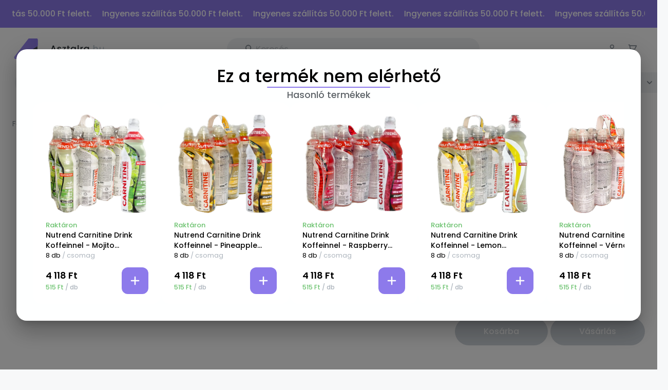

--- FILE ---
content_type: text/html; charset=utf-8
request_url: https://www.asztalra.hu/nutrend-carnitin-drink-magnesium-elderberry-es-mint-750ml
body_size: 32915
content:
<!DOCTYPE html><html lang="hu" class="notranslate" translate="no"><head><link rel="preconnect" href="https://fonts.googleapis.com"/><link rel="preconnect" href="https://fonts.gstatic.com"/><link rel="stylesheet" data-href="https://fonts.googleapis.com/css2?family=Poppins:wght@300;400;500;600;700&amp;display=swap"/><meta name="viewport" content="width=device-width, initial-scale=1.0"/><meta content="app-id=hu.proglimes.asztalra" name="google-play-app"/><link rel="preconnect" href="https://fonts.gstatic.com" crossorigin /><link rel="preload" href="https://cdnjs.cloudflare.com/ajax/libs/slick-carousel/1.6.0/slick.min.css" as="style"/><link rel="preload" href="https://cdnjs.cloudflare.com/ajax/libs/slick-carousel/1.6.0/slick-theme.min.css" as="style"/><meta name="viewport" content="width=device-width"/><meta charSet="utf-8"/><link rel="preconnect" href="https://fonts.gstatic.com/" crossorigin=""/><link rel="preload" href="https://fonts.gstatic.com/s/atkinsonhyperlegible/v1/9Bt23C1KxNDXMspQ1lPyU89-1h6ONRlW45G07JIoSwQ.woff2" as="font" type="font/woff2" crossorigin=""/><link rel="preload" href="https://fonts.gstatic.com/s/atkinsonhyperlegible/v1/9Bt23C1KxNDXMspQ1lPyU89-1h6ONRlW45G04pIo.woff2" as="font" type="font/woff2" crossorigin=""/><link rel="preload" href="https://fonts.gstatic.com/s/atkinsonhyperlegible/v1/9Bt73C1KxNDXMspQ1lPyU89-1h6ONRlW45G8Wbc9eiWPVFw.woff2" as="font" type="font/woff2" crossorigin=""/><link rel="preload" href="https://fonts.gstatic.com/s/atkinsonhyperlegible/v1/9Bt73C1KxNDXMspQ1lPyU89-1h6ONRlW45G8Wbc9dCWP.woff2" as="font" type="font/woff2" crossorigin=""/><meta name="google-site-verification" content="TGjpPC3KHhyoAhV2tyHVbnuE5MHh02CrvpIZzTF6es8"/><meta name="facebook-domain-verification" content="rbo2405bpdbm5tb9q5fp03bieamqvk"/><link rel="canonical" href="https://www.asztalra.hu/nutrend-carnitin-drink-magnesium-elderberry-es-mint-750ml"/><link rel="preconnect" href="https://playitstore.fra1.digitaloceanspaces.com"/><link rel="dns-prefetch" href="https://playitstore.fra1.digitaloceanspaces.com"/><style>
                    html {
                        height: 100%;
                    }
                    body {
                        height: 100%;
                    }
                    #__next {
                        height: 100%;
                    }
                    #__next &gt; .container {
                        height: 100%;
                    }
                    main {
                        height: 100%;
                    }
                    #nprogress .bar {
                        background: #8D7AEB !important
                    }
                    img {
                      max-width: 100%;
                    }
                    a {
                      text-decoration: none !important;
                    }
                </style><title>Nutrend Carnitine Drink Magnesium Elderberry &amp; Mint 750ml | Asztalra.hu</title><meta name="dc.description" content="Nutrend Carnitine Drink Magnesium Elderberry &amp; Mint 750ml az Asztalra.hu-n most 8 db bruttó 3.856 Ft ⭐ Rendelj olcsóbban most."/><meta name="og.description" content="Nutrend Carnitine Drink Magnesium Elderberry &amp; Mint 750ml az Asztalra.hu-n most 8 db bruttó 3.856 Ft ⭐ Rendelj olcsóbban most."/><meta name="description" content="Nutrend Carnitine Drink Magnesium Elderberry &amp; Mint 750ml az Asztalra.hu-n most 8 db bruttó 3.856 Ft ⭐ Rendelj olcsóbban most."/><meta name="abstract" content="Nutrend Carnitine Drink Magnesium Elderberry &amp; Mint 750ml az Asztalra.hu-n most 8 db bruttó 3.856 Ft ⭐ Rendelj olcsóbban most."/><meta name="dc.keywords" content="Nutrend Carnitine Drink Magnesium Elderberry &amp; Mint 750ml, Üdítők, Sportolóknak"/><meta name="og.keywords" content="Nutrend Carnitine Drink Magnesium Elderberry &amp; Mint 750ml, Üdítők, Sportolóknak"/><meta name="keywords" content="Nutrend Carnitine Drink Magnesium Elderberry &amp; Mint 750ml, Üdítők, Sportolóknak"/><meta name="dc.title" content="Nutrend Carnitine Drink Magnesium Elderberry &amp; Mint 750ml | Asztalra.hu"/><meta name="og.title" content="Nutrend Carnitine Drink Magnesium Elderberry &amp; Mint 750ml | Asztalra.hu"/><meta name="title" content="Nutrend Carnitine Drink Magnesium Elderberry &amp; Mint 750ml | Asztalra.hu"/><meta property="url" content="https://www.asztalra.hu/nutrend-carnitin-drink-magnesium-elderberry-es-mint-750ml"/><meta property="og:url" content="https://www.asztalra.hu/nutrend-carnitin-drink-magnesium-elderberry-es-mint-750ml"/><meta property="dc:url" content="https://www.asztalra.hu/nutrend-carnitin-drink-magnesium-elderberry-es-mint-750ml"/><meta property="og:image" content="https://asztalra.fra1.digitaloceanspaces.com/Nutrend_Carnitine_Drink_Magnesium_Elderberry_es_Mint_750ml.png"/><meta property="og:image:secure_url" content="https://asztalra.fra1.digitaloceanspaces.com/Nutrend_Carnitine_Drink_Magnesium_Elderberry_es_Mint_750ml.png"/><meta property="og:type" content="Product"/><meta property="dc.publisher" content="asztalra.hu"/><meta property="dc.coverage" content="Hungary"/><script type="application/ld+json">{"@context":"http://schema.org/","@type":"Product","sku":"4784","gtin13":null,"image":"https://asztalra.fra1.digitaloceanspaces.com/Nutrend_Carnitine_Drink_Magnesium_Elderberry_es_Mint_750ml.png","name":"Nutrend Carnitine Drink Magnesium Elderberry & Mint 750ml","description":"A&nbsp;Nutrend Carnitine Drink L-Karnitin&nbsp;folyékony formában került kiszerelésre, így az jobban felszívódik az emberi szervezetben. A termék egyaránt fogyasztható edzés előtt, közben és a tréning után is. A jobb energizáló hatás elérése érdekében hozzáadott koffeint és taurint is tartalmaz.\n\nA&nbsp;L-Carnitin&nbsp;elégeti a zsírt, energiát szolgáltat az izmok számára és gátolja a zsírok lerakódását, így fokozva a zsíranyagcserét. Ezen kívül az L-karnitin-tartalma miatt erősíti az immunrendszert, segíti a normális szívműködést, megakadályozza a tejsav felhalmozódását az izmokban, javítja azok oxigénellátását, így növeli az állóképességet.\n\nA&nbsp;Taurine&nbsp;igen sokféle anyagcsere előanyag részese (ársványianyag szállítás, inzulin, adrenalin, koleszterol, agyi folyamatok stb.) de sportolók esetében kiülönösen fontos sejttérfogatszabályozó-funkciója. Erős antioxidáns, jótékony zsírégető hatása ismert, erő valamint állóképesség növelő hatása miatt gyakori összetevője energizálő italoknak. Hasonlóan a glutaminhoz, a taurin is elhasználódik a az edzések alatt, de a taurin a glutaminnal ellentétben nem termelõdik a szervezetben más aminosavakból, mely miatt e kiegészítő szedése szükséges.\n\nB3-vitamin&nbsp;támogatja az anyagcserét és hozzájárul a fáradtság és kimerültség érzet csökkentéséhez.\n&nbsp;\nCsomagolás:\n\n\n\t750 ml\n\n\n\nAjánlott használat:\n\n\n\tNapi 1 Nutrend Carnitin Drink L-Karnitin palack.\n\tA fizikai teljesítmény javítása érdekében kezdje el a palack tartalmának fogyasztását 20-30 perccel az edzés megkezdése előtt.\n\tTréning közben és azután is fogyasztható.\n\n\n\nFelhasználás:\n\n\n\tA Nutrend Carnitin Drink készítményt 24 órán belül el kell fogyasztani a palack felbontása után! A palackban látható esetleges üledék nem utal a termék rossz minőségére!\n\n\n\nÖsszetétel:\n\n\n\t\n\t\t\n\t\t\t&nbsp;\n\t\t\t100 ml\n\t\t\t750 ml\n\t\t\n\t\t\n\t\t\tEnergiaérték\n\t\t\t8 kJ / 2 kcal\n\t\t\t62 kJ / 15 kcal\n\t\t\n\t\t\n\t\t\tZsír\n\t\t\t0 g\n\t\t\t0 g\n\t\t\n\t\t\n\t\t\tSzénhidrát\n\t\t\t0 g\n\t\t\t0 g\n\t\t\n\t\t\n\t\t\tRost\n\t\t\t0,4 g\n\t\t\t3 g\n\t\t\n\t\t\n\t\t\tFehérje\n\t\t\t0,2 g\n\t\t\t1,2 g\n\t\t\n\t\t\n\t\t\tSó\n\t\t\t0 g\n\t\t\t0 g\n\t\t\n\t\t\n\t\t\tL-Karnitin\n\t\t\t133 mg\n\t\t\t1000 mg\n\t\t\n\t\t\n\t\t\tTaurin\n\t\t\t133 mg\n\t\t\t1000 mg\n\t\t\n\t\t\n\t\t\tB3-vitamin\n\t\t\t2,3 mg\n\t\t\t17,3 mg\n\t\t\n\t\n\n","brand":{"@type":"Organization","name":"Nutrend"},"offers":{"@type":"Offer","availability":"http://schema.org/OutOfStock","itemCondition":"http://schema.org/NewCondition","url":"https://www.asztalra.hu/nutrend-carnitin-drink-magnesium-elderberry-es-mint-750ml","priceSpecification":{"@type":"UnitPriceSpecification","price":3856,"priceCurrency":"HUF","referenceQuantity":{"@type":"QuantitativeValue","value":6000,"unitText":"ml","valueReference":{"@type":"QuantitativeValue","value":750,"unitText":"ml"}}},"shippingDetails":{"@type":"OfferShippingDetails","shippingRate":{"@type":"MonetaryAmount","value":990,"currency":"HUF"},"shippingDestination":{"@type":"DefinedRegion","addressCountry":"HU","addressRegion":"HU","postalCodeRange":{"@type":"PostalCodeRangeSpecification","postalCodeBegin":"1011","postalCodeEnd":"9985"}},"deliveryTime":{"@type":"ShippingDeliveryTime","handlingTime":{"@type":"QuantitativeValue","minValue":"0","maxValue":"1"},"transitTime":{"@type":"QuantitativeValue","minValue":1,"maxValue":3},"cutOffTime":"18:00-10:00","businessDays":{"@type":"OpeningHoursSpecification","dayOfWeek":["https://schema.org/Monday","https://schema.org/Tuesday","https://schema.org/Wednesday","https://schema.org/Thursday","https://schema.org/Friday"]}},"shippingSettingsLink":"https://www.asztalra.hu/fizetesi-szallitasi-informaciok"}}}</script><script type="application/ld+json">{"@context":"https://schema.org","@type":"BreadcrumbList","itemListElement":[[{"@type":"ListItem","position":1,"name":"Üdítők","item":"https://www.asztalra.hu/uditok"},{"@type":"ListItem","position":2,"name":"Sportolóknak","item":"https://www.asztalra.hu/uditok/sportoloknak"}]]}</script><link rel="stylesheet" type="text/css" charSet="UTF-8" href="https://cdnjs.cloudflare.com/ajax/libs/slick-carousel/1.6.0/slick.min.css"/><link rel="stylesheet" type="text/css" href="https://cdnjs.cloudflare.com/ajax/libs/slick-carousel/1.6.0/slick-theme.min.css"/><meta name="next-head-count" content="38"/><link rel="preload" href="/_next/static/css/55d63704e64dad0e.css" as="style"/><link rel="stylesheet" href="/_next/static/css/55d63704e64dad0e.css" data-n-g=""/><link rel="preload" href="/_next/static/css/d4925f10c9da55ab.css" as="style"/><link rel="stylesheet" href="/_next/static/css/d4925f10c9da55ab.css" data-n-p=""/><noscript data-n-css=""></noscript><script defer="" nomodule="" src="/_next/static/chunks/polyfills-a40ef1678bae11e696dba45124eadd70.js"></script><script defer="" src="/_next/static/chunks/712-b007b03997847efb.js"></script><script defer="" src="/_next/static/chunks/875.15497d5e5261922d.js"></script><script defer="" src="/_next/static/chunks/116.3aa9cd613b3f18d4.js"></script><script src="/_next/static/chunks/webpack-0b6c47dada704537.js" defer=""></script><script src="/_next/static/chunks/framework-5a94b230b050cf47.js" defer=""></script><script src="/_next/static/chunks/main-9d9b07e8bb751def.js" defer=""></script><script src="/_next/static/chunks/pages/_app-81d7a540879d38af.js" defer=""></script><script src="/_next/static/chunks/766-21595a28ce5f227d.js" defer=""></script><script src="/_next/static/chunks/420-8bbd86c1fa4335fc.js" defer=""></script><script src="/_next/static/chunks/pages/%5B...url%5D-2dbc19d3cfdff405.js" defer=""></script><script src="/_next/static/JuhEL38IFs2tI1faLmHyX/_buildManifest.js" defer=""></script><script src="/_next/static/JuhEL38IFs2tI1faLmHyX/_ssgManifest.js" defer=""></script><script src="/_next/static/JuhEL38IFs2tI1faLmHyX/_middlewareManifest.js" defer=""></script><style id="jss-server-side">.MuiSvgIcon-root {
  fill: currentColor;
  width: 1em;
  height: 1em;
  display: inline-block;
  font-size: 1.5rem;
  transition: fill 200ms cubic-bezier(0.4, 0, 0.2, 1) 0ms;
  flex-shrink: 0;
  user-select: none;
}
.MuiSvgIcon-colorPrimary {
  color: #8D7AEB;
}
.MuiSvgIcon-colorSecondary {
  color: #669ADD;
}
.MuiSvgIcon-colorAction {
  color: rgba(0, 0, 0, 0.54);
}
.MuiSvgIcon-colorError {
  color: #F56969;
}
.MuiSvgIcon-colorDisabled {
  color: rgba(0, 0, 0, 0.26);
}
.MuiSvgIcon-fontSizeInherit {
  font-size: inherit;
}
.MuiSvgIcon-fontSizeSmall {
  font-size: 1.25rem;
}
.MuiSvgIcon-fontSizeLarge {
  font-size: 2.1875rem;
}
.MuiCollapse-root {
  height: 0;
  overflow: hidden;
  transition: height 300ms cubic-bezier(0.4, 0, 0.2, 1) 0ms;
}
.MuiCollapse-entered {
  height: auto;
  overflow: visible;
}
.MuiCollapse-hidden {
  visibility: hidden;
}
.MuiCollapse-wrapper {
  display: flex;
}
.MuiCollapse-wrapperInner {
  width: 100%;
}
.MuiPaper-root {
  color: #000000;
  transition: box-shadow 300ms cubic-bezier(0.4, 0, 0.2, 1) 0ms;
  background-color: #FEFFFF;
}
.MuiPaper-rounded {
  border-radius: 4px;
}
.MuiPaper-outlined {
  border: 1px solid rgba(0, 0, 0, 0.12);
}
.MuiPaper-elevation0 {
  box-shadow: none;
}
.MuiPaper-elevation1 {
  box-shadow: 0px 2px 1px -1px rgba(0,0,0,0.2),0px 1px 1px 0px rgba(0,0,0,0.14),0px 1px 3px 0px rgba(0,0,0,0.12);
}
.MuiPaper-elevation2 {
  box-shadow: 0px 3px 1px -2px rgba(0,0,0,0.2),0px 2px 2px 0px rgba(0,0,0,0.14),0px 1px 5px 0px rgba(0,0,0,0.12);
}
.MuiPaper-elevation3 {
  box-shadow: 0px 3px 3px -2px rgba(0,0,0,0.2),0px 3px 4px 0px rgba(0,0,0,0.14),0px 1px 8px 0px rgba(0,0,0,0.12);
}
.MuiPaper-elevation4 {
  box-shadow: 0px 2px 4px -1px rgba(0,0,0,0.2),0px 4px 5px 0px rgba(0,0,0,0.14),0px 1px 10px 0px rgba(0,0,0,0.12);
}
.MuiPaper-elevation5 {
  box-shadow: 0px 3px 5px -1px rgba(0,0,0,0.2),0px 5px 8px 0px rgba(0,0,0,0.14),0px 1px 14px 0px rgba(0,0,0,0.12);
}
.MuiPaper-elevation6 {
  box-shadow: 0px 3px 5px -1px rgba(0,0,0,0.2),0px 6px 10px 0px rgba(0,0,0,0.14),0px 1px 18px 0px rgba(0,0,0,0.12);
}
.MuiPaper-elevation7 {
  box-shadow: 0px 4px 5px -2px rgba(0,0,0,0.2),0px 7px 10px 1px rgba(0,0,0,0.14),0px 2px 16px 1px rgba(0,0,0,0.12);
}
.MuiPaper-elevation8 {
  box-shadow: 0px 5px 5px -3px rgba(0,0,0,0.2),0px 8px 10px 1px rgba(0,0,0,0.14),0px 3px 14px 2px rgba(0,0,0,0.12);
}
.MuiPaper-elevation9 {
  box-shadow: 0px 5px 6px -3px rgba(0,0,0,0.2),0px 9px 12px 1px rgba(0,0,0,0.14),0px 3px 16px 2px rgba(0,0,0,0.12);
}
.MuiPaper-elevation10 {
  box-shadow: 0px 6px 6px -3px rgba(0,0,0,0.2),0px 10px 14px 1px rgba(0,0,0,0.14),0px 4px 18px 3px rgba(0,0,0,0.12);
}
.MuiPaper-elevation11 {
  box-shadow: 0px 6px 7px -4px rgba(0,0,0,0.2),0px 11px 15px 1px rgba(0,0,0,0.14),0px 4px 20px 3px rgba(0,0,0,0.12);
}
.MuiPaper-elevation12 {
  box-shadow: 0px 7px 8px -4px rgba(0,0,0,0.2),0px 12px 17px 2px rgba(0,0,0,0.14),0px 5px 22px 4px rgba(0,0,0,0.12);
}
.MuiPaper-elevation13 {
  box-shadow: 0px 7px 8px -4px rgba(0,0,0,0.2),0px 13px 19px 2px rgba(0,0,0,0.14),0px 5px 24px 4px rgba(0,0,0,0.12);
}
.MuiPaper-elevation14 {
  box-shadow: 0px 7px 9px -4px rgba(0,0,0,0.2),0px 14px 21px 2px rgba(0,0,0,0.14),0px 5px 26px 4px rgba(0,0,0,0.12);
}
.MuiPaper-elevation15 {
  box-shadow: 0px 8px 9px -5px rgba(0,0,0,0.2),0px 15px 22px 2px rgba(0,0,0,0.14),0px 6px 28px 5px rgba(0,0,0,0.12);
}
.MuiPaper-elevation16 {
  box-shadow: 0px 8px 10px -5px rgba(0,0,0,0.2),0px 16px 24px 2px rgba(0,0,0,0.14),0px 6px 30px 5px rgba(0,0,0,0.12);
}
.MuiPaper-elevation17 {
  box-shadow: 0px 8px 11px -5px rgba(0,0,0,0.2),0px 17px 26px 2px rgba(0,0,0,0.14),0px 6px 32px 5px rgba(0,0,0,0.12);
}
.MuiPaper-elevation18 {
  box-shadow: 0px 9px 11px -5px rgba(0,0,0,0.2),0px 18px 28px 2px rgba(0,0,0,0.14),0px 7px 34px 6px rgba(0,0,0,0.12);
}
.MuiPaper-elevation19 {
  box-shadow: 0px 9px 12px -6px rgba(0,0,0,0.2),0px 19px 29px 2px rgba(0,0,0,0.14),0px 7px 36px 6px rgba(0,0,0,0.12);
}
.MuiPaper-elevation20 {
  box-shadow: 0px 10px 13px -6px rgba(0,0,0,0.2),0px 20px 31px 3px rgba(0,0,0,0.14),0px 8px 38px 7px rgba(0,0,0,0.12);
}
.MuiPaper-elevation21 {
  box-shadow: 0px 10px 13px -6px rgba(0,0,0,0.2),0px 21px 33px 3px rgba(0,0,0,0.14),0px 8px 40px 7px rgba(0,0,0,0.12);
}
.MuiPaper-elevation22 {
  box-shadow: 0px 10px 14px -6px rgba(0,0,0,0.2),0px 22px 35px 3px rgba(0,0,0,0.14),0px 8px 42px 7px rgba(0,0,0,0.12);
}
.MuiPaper-elevation23 {
  box-shadow: 0px 11px 14px -7px rgba(0,0,0,0.2),0px 23px 36px 3px rgba(0,0,0,0.14),0px 9px 44px 8px rgba(0,0,0,0.12);
}
.MuiPaper-elevation24 {
  box-shadow: 0px 11px 15px -7px rgba(0,0,0,0.2),0px 24px 38px 3px rgba(0,0,0,0.14),0px 9px 46px 8px rgba(0,0,0,0.12);
}
.MuiButtonBase-root {
  color: inherit;
  border: 0;
  cursor: pointer;
  margin: 0;
  display: inline-flex;
  outline: 0;
  padding: 0;
  position: relative;
  align-items: center;
  user-select: none;
  border-radius: 0;
  vertical-align: middle;
  -moz-appearance: none;
  justify-content: center;
  text-decoration: none;
  background-color: transparent;
  -webkit-appearance: none;
  -webkit-tap-highlight-color: transparent;
}
.MuiButtonBase-root::-moz-focus-inner {
  border-style: none;
}
.MuiButtonBase-root.Mui-disabled {
  cursor: default;
  pointer-events: none;
}
@media print {
  .MuiButtonBase-root {
    color-adjust: exact;
  }
}
  .MuiIconButton-root {
    flex: 0 0 auto;
    color: rgba(0, 0, 0, 0.54);
    padding: 12px;
    overflow: visible;
    font-size: 1.5rem;
    text-align: center;
    transition: background-color 150ms cubic-bezier(0.4, 0, 0.2, 1) 0ms;
    border-radius: 50%;
  }
  .MuiIconButton-root:hover {
    background-color: rgba(0, 0, 0, 0.04);
  }
  .MuiIconButton-root.Mui-disabled {
    color: rgba(0, 0, 0, 0.26);
    background-color: transparent;
  }
@media (hover: none) {
  .MuiIconButton-root:hover {
    background-color: transparent;
  }
}
  .MuiIconButton-edgeStart {
    margin-left: -12px;
  }
  .MuiIconButton-sizeSmall.MuiIconButton-edgeStart {
    margin-left: -3px;
  }
  .MuiIconButton-edgeEnd {
    margin-right: -12px;
  }
  .MuiIconButton-sizeSmall.MuiIconButton-edgeEnd {
    margin-right: -3px;
  }
  .MuiIconButton-colorInherit {
    color: inherit;
  }
  .MuiIconButton-colorPrimary {
    color: #8D7AEB;
  }
  .MuiIconButton-colorPrimary:hover {
    background-color: rgba(141, 122, 235, 0.04);
  }
@media (hover: none) {
  .MuiIconButton-colorPrimary:hover {
    background-color: transparent;
  }
}
  .MuiIconButton-colorSecondary {
    color: #669ADD;
  }
  .MuiIconButton-colorSecondary:hover {
    background-color: rgba(102, 154, 221, 0.04);
  }
@media (hover: none) {
  .MuiIconButton-colorSecondary:hover {
    background-color: transparent;
  }
}
  .MuiIconButton-sizeSmall {
    padding: 3px;
    font-size: 1.125rem;
  }
  .MuiIconButton-label {
    width: 100%;
    display: flex;
    align-items: inherit;
    justify-content: inherit;
  }
  .MuiBadge-root {
    display: inline-flex;
    position: relative;
    flex-shrink: 0;
    vertical-align: middle;
  }
  .MuiBadge-badge {
    height: 20px;
    display: flex;
    padding: 0 6px;
    z-index: 1;
    position: absolute;
    flex-wrap: wrap;
    font-size: 0.75rem;
    min-width: 20px;
    box-sizing: border-box;
    transition: transform 225ms cubic-bezier(0.4, 0, 0.2, 1) 0ms;
    align-items: center;
    font-family: Poppins,sans-serif;
    font-weight: 500;
    line-height: 1;
    align-content: center;
    border-radius: 10px;
    flex-direction: row;
    justify-content: center;
  }
  .MuiBadge-colorPrimary {
    color: #fff;
    background-color: #8D7AEB;
  }
  .MuiBadge-colorSecondary {
    color: #fff;
    background-color: #669ADD;
  }
  .MuiBadge-colorError {
    color: #fff;
    background-color: #F56969;
  }
  .MuiBadge-dot {
    height: 8px;
    padding: 0;
    min-width: 8px;
    border-radius: 4px;
  }
  .MuiBadge-anchorOriginTopRightRectangle {
    top: 0;
    right: 0;
    transform: scale(1) translate(50%, -50%);
    transform-origin: 100% 0%;
  }
  .MuiBadge-anchorOriginTopRightRectangle.MuiBadge-invisible {
    transform: scale(0) translate(50%, -50%);
  }
  .MuiBadge-anchorOriginTopRightRectangular {
    top: 0;
    right: 0;
    transform: scale(1) translate(50%, -50%);
    transform-origin: 100% 0%;
  }
  .MuiBadge-anchorOriginTopRightRectangular.MuiBadge-invisible {
    transform: scale(0) translate(50%, -50%);
  }
  .MuiBadge-anchorOriginBottomRightRectangle {
    right: 0;
    bottom: 0;
    transform: scale(1) translate(50%, 50%);
    transform-origin: 100% 100%;
  }
  .MuiBadge-anchorOriginBottomRightRectangle.MuiBadge-invisible {
    transform: scale(0) translate(50%, 50%);
  }
  .MuiBadge-anchorOriginBottomRightRectangular {
    right: 0;
    bottom: 0;
    transform: scale(1) translate(50%, 50%);
    transform-origin: 100% 100%;
  }
  .MuiBadge-anchorOriginBottomRightRectangular.MuiBadge-invisible {
    transform: scale(0) translate(50%, 50%);
  }
  .MuiBadge-anchorOriginTopLeftRectangle {
    top: 0;
    left: 0;
    transform: scale(1) translate(-50%, -50%);
    transform-origin: 0% 0%;
  }
  .MuiBadge-anchorOriginTopLeftRectangle.MuiBadge-invisible {
    transform: scale(0) translate(-50%, -50%);
  }
  .MuiBadge-anchorOriginTopLeftRectangular {
    top: 0;
    left: 0;
    transform: scale(1) translate(-50%, -50%);
    transform-origin: 0% 0%;
  }
  .MuiBadge-anchorOriginTopLeftRectangular.MuiBadge-invisible {
    transform: scale(0) translate(-50%, -50%);
  }
  .MuiBadge-anchorOriginBottomLeftRectangle {
    left: 0;
    bottom: 0;
    transform: scale(1) translate(-50%, 50%);
    transform-origin: 0% 100%;
  }
  .MuiBadge-anchorOriginBottomLeftRectangle.MuiBadge-invisible {
    transform: scale(0) translate(-50%, 50%);
  }
  .MuiBadge-anchorOriginBottomLeftRectangular {
    left: 0;
    bottom: 0;
    transform: scale(1) translate(-50%, 50%);
    transform-origin: 0% 100%;
  }
  .MuiBadge-anchorOriginBottomLeftRectangular.MuiBadge-invisible {
    transform: scale(0) translate(-50%, 50%);
  }
  .MuiBadge-anchorOriginTopRightCircle {
    top: 14%;
    right: 14%;
    transform: scale(1) translate(50%, -50%);
    transform-origin: 100% 0%;
  }
  .MuiBadge-anchorOriginTopRightCircle.MuiBadge-invisible {
    transform: scale(0) translate(50%, -50%);
  }
  .MuiBadge-anchorOriginTopRightCircular {
    top: 14%;
    right: 14%;
    transform: scale(1) translate(50%, -50%);
    transform-origin: 100% 0%;
  }
  .MuiBadge-anchorOriginTopRightCircular.MuiBadge-invisible {
    transform: scale(0) translate(50%, -50%);
  }
  .MuiBadge-anchorOriginBottomRightCircle {
    right: 14%;
    bottom: 14%;
    transform: scale(1) translate(50%, 50%);
    transform-origin: 100% 100%;
  }
  .MuiBadge-anchorOriginBottomRightCircle.MuiBadge-invisible {
    transform: scale(0) translate(50%, 50%);
  }
  .MuiBadge-anchorOriginBottomRightCircular {
    right: 14%;
    bottom: 14%;
    transform: scale(1) translate(50%, 50%);
    transform-origin: 100% 100%;
  }
  .MuiBadge-anchorOriginBottomRightCircular.MuiBadge-invisible {
    transform: scale(0) translate(50%, 50%);
  }
  .MuiBadge-anchorOriginTopLeftCircle {
    top: 14%;
    left: 14%;
    transform: scale(1) translate(-50%, -50%);
    transform-origin: 0% 0%;
  }
  .MuiBadge-anchorOriginTopLeftCircle.MuiBadge-invisible {
    transform: scale(0) translate(-50%, -50%);
  }
  .MuiBadge-anchorOriginTopLeftCircular {
    top: 14%;
    left: 14%;
    transform: scale(1) translate(-50%, -50%);
    transform-origin: 0% 0%;
  }
  .MuiBadge-anchorOriginTopLeftCircular.MuiBadge-invisible {
    transform: scale(0) translate(-50%, -50%);
  }
  .MuiBadge-anchorOriginBottomLeftCircle {
    left: 14%;
    bottom: 14%;
    transform: scale(1) translate(-50%, 50%);
    transform-origin: 0% 100%;
  }
  .MuiBadge-anchorOriginBottomLeftCircle.MuiBadge-invisible {
    transform: scale(0) translate(-50%, 50%);
  }
  .MuiBadge-anchorOriginBottomLeftCircular {
    left: 14%;
    bottom: 14%;
    transform: scale(1) translate(-50%, 50%);
    transform-origin: 0% 100%;
  }
  .MuiBadge-anchorOriginBottomLeftCircular.MuiBadge-invisible {
    transform: scale(0) translate(-50%, 50%);
  }
  .MuiBadge-invisible {
    transition: transform 195ms cubic-bezier(0.4, 0, 0.2, 1) 0ms;
  }
  .MuiTypography-root {
    margin: 0;
  }
  .MuiTypography-body2 {
    font-size: 0.875rem;
    font-family: Poppins,sans-serif;
    font-weight: 400;
    line-height: 1.43;
  }
  .MuiTypography-body1 {
    font-size: 1rem;
    font-family: Poppins,sans-serif;
    font-weight: 400;
    line-height: 1.5;
  }
  .MuiTypography-caption {
    font-size: 0.75rem;
    font-family: Poppins,sans-serif;
    font-weight: 400;
    line-height: 1.66;
  }
  .MuiTypography-button {
    font-size: 0.875rem;
    font-family: Poppins,sans-serif;
    font-weight: 500;
    line-height: 1.75;
    text-transform: uppercase;
  }
  .MuiTypography-h1 {
    font-size: 6rem;
    font-family: Poppins,sans-serif;
    font-weight: 300;
    line-height: 1.167;
  }
  .MuiTypography-h2 {
    font-size: 3.75rem;
    font-family: Poppins,sans-serif;
    font-weight: 300;
    line-height: 1.2;
  }
  .MuiTypography-h3 {
    font-size: 3rem;
    font-family: Poppins,sans-serif;
    font-weight: 400;
    line-height: 1.167;
  }
  .MuiTypography-h4 {
    font-size: 2.125rem;
    font-family: Poppins,sans-serif;
    font-weight: 400;
    line-height: 1.235;
  }
  .MuiTypography-h5 {
    font-size: 1.5rem;
    font-family: Poppins,sans-serif;
    font-weight: 400;
    line-height: 1.334;
  }
  .MuiTypography-h6 {
    font-size: 1.25rem;
    font-family: Poppins,sans-serif;
    font-weight: 500;
    line-height: 1.6;
  }
  .MuiTypography-subtitle1 {
    font-size: 1rem;
    font-family: Poppins,sans-serif;
    font-weight: 400;
    line-height: 1.75;
  }
  .MuiTypography-subtitle2 {
    font-size: 0.875rem;
    font-family: Poppins,sans-serif;
    font-weight: 500;
    line-height: 1.57;
  }
  .MuiTypography-overline {
    font-size: 0.75rem;
    font-family: Poppins,sans-serif;
    font-weight: 400;
    line-height: 2.66;
    text-transform: uppercase;
  }
  .MuiTypography-srOnly {
    width: 1px;
    height: 1px;
    overflow: hidden;
    position: absolute;
  }
  .MuiTypography-alignLeft {
    text-align: left;
  }
  .MuiTypography-alignCenter {
    text-align: center;
  }
  .MuiTypography-alignRight {
    text-align: right;
  }
  .MuiTypography-alignJustify {
    text-align: justify;
  }
  .MuiTypography-noWrap {
    overflow: hidden;
    white-space: nowrap;
    text-overflow: ellipsis;
  }
  .MuiTypography-gutterBottom {
    margin-bottom: 0.35em;
  }
  .MuiTypography-paragraph {
    margin-bottom: 16px;
  }
  .MuiTypography-colorInherit {
    color: inherit;
  }
  .MuiTypography-colorPrimary {
    color: #8D7AEB;
  }
  .MuiTypography-colorSecondary {
    color: #669ADD;
  }
  .MuiTypography-colorTextPrimary {
    color: #000000;
  }
  .MuiTypography-colorTextSecondary {
    color: #868E96;
  }
  .MuiTypography-colorError {
    color: #F56969;
  }
  .MuiTypography-displayInline {
    display: inline;
  }
  .MuiTypography-displayBlock {
    display: block;
  }
  .MuiBreadcrumbs-ol {
    margin: 0;
    display: flex;
    padding: 0;
    flex-wrap: wrap;
    list-style: none;
    align-items: center;
  }
  .MuiBreadcrumbs-separator {
    display: flex;
    margin-left: 8px;
    user-select: none;
    margin-right: 8px;
  }
  .MuiButton-root {
    color: #000000;
    padding: 6px 16px;
    font-size: 0.875rem;
    min-width: 64px;
    box-sizing: border-box;
    transition: background-color 250ms cubic-bezier(0.4, 0, 0.2, 1) 0ms,box-shadow 250ms cubic-bezier(0.4, 0, 0.2, 1) 0ms,border 250ms cubic-bezier(0.4, 0, 0.2, 1) 0ms;
    font-family: Poppins,sans-serif;
    font-weight: 500;
    line-height: 1.75;
    border-radius: 4px;
    text-transform: uppercase;
  }
  .MuiButton-root:hover {
    text-decoration: none;
    background-color: rgba(0, 0, 0, 0.04);
  }
  .MuiButton-root.Mui-disabled {
    color: rgba(0, 0, 0, 0.26);
  }
@media (hover: none) {
  .MuiButton-root:hover {
    background-color: transparent;
  }
}
  .MuiButton-root:hover.Mui-disabled {
    background-color: transparent;
  }
  .MuiButton-label {
    width: 100%;
    display: inherit;
    align-items: inherit;
    justify-content: inherit;
  }
  .MuiButton-text {
    padding: 6px 8px;
  }
  .MuiButton-textPrimary {
    color: #8D7AEB;
  }
  .MuiButton-textPrimary:hover {
    background-color: rgba(141, 122, 235, 0.04);
  }
@media (hover: none) {
  .MuiButton-textPrimary:hover {
    background-color: transparent;
  }
}
  .MuiButton-textSecondary {
    color: #669ADD;
  }
  .MuiButton-textSecondary:hover {
    background-color: rgba(102, 154, 221, 0.04);
  }
@media (hover: none) {
  .MuiButton-textSecondary:hover {
    background-color: transparent;
  }
}
  .MuiButton-outlined {
    border: 1px solid rgba(0, 0, 0, 0.23);
    padding: 5px 15px;
  }
  .MuiButton-outlined.Mui-disabled {
    border: 1px solid rgba(0, 0, 0, 0.12);
  }
  .MuiButton-outlinedPrimary {
    color: #8D7AEB;
    border: 1px solid rgba(141, 122, 235, 0.5);
  }
  .MuiButton-outlinedPrimary:hover {
    border: 1px solid #8D7AEB;
    background-color: rgba(141, 122, 235, 0.04);
  }
@media (hover: none) {
  .MuiButton-outlinedPrimary:hover {
    background-color: transparent;
  }
}
  .MuiButton-outlinedSecondary {
    color: #669ADD;
    border: 1px solid rgba(102, 154, 221, 0.5);
  }
  .MuiButton-outlinedSecondary:hover {
    border: 1px solid #669ADD;
    background-color: rgba(102, 154, 221, 0.04);
  }
  .MuiButton-outlinedSecondary.Mui-disabled {
    border: 1px solid rgba(0, 0, 0, 0.26);
  }
@media (hover: none) {
  .MuiButton-outlinedSecondary:hover {
    background-color: transparent;
  }
}
  .MuiButton-contained {
    color: rgba(0, 0, 0, 0.87);
    box-shadow: 0px 3px 1px -2px rgba(0,0,0,0.2),0px 2px 2px 0px rgba(0,0,0,0.14),0px 1px 5px 0px rgba(0,0,0,0.12);
    background-color: #DEE2E6;
  }
  .MuiButton-contained:hover {
    box-shadow: 0px 2px 4px -1px rgba(0,0,0,0.2),0px 4px 5px 0px rgba(0,0,0,0.14),0px 1px 10px 0px rgba(0,0,0,0.12);
    background-color: #d5d5d5;
  }
  .MuiButton-contained.Mui-focusVisible {
    box-shadow: 0px 3px 5px -1px rgba(0,0,0,0.2),0px 6px 10px 0px rgba(0,0,0,0.14),0px 1px 18px 0px rgba(0,0,0,0.12);
  }
  .MuiButton-contained:active {
    box-shadow: 0px 5px 5px -3px rgba(0,0,0,0.2),0px 8px 10px 1px rgba(0,0,0,0.14),0px 3px 14px 2px rgba(0,0,0,0.12);
  }
  .MuiButton-contained.Mui-disabled {
    color: rgba(0, 0, 0, 0.26);
    box-shadow: none;
    background-color: rgba(0, 0, 0, 0.12);
  }
@media (hover: none) {
  .MuiButton-contained:hover {
    box-shadow: 0px 3px 1px -2px rgba(0,0,0,0.2),0px 2px 2px 0px rgba(0,0,0,0.14),0px 1px 5px 0px rgba(0,0,0,0.12);
    background-color: #DEE2E6;
  }
}
  .MuiButton-contained:hover.Mui-disabled {
    background-color: rgba(0, 0, 0, 0.12);
  }
  .MuiButton-containedPrimary {
    color: #fff;
    background-color: #8D7AEB;
  }
  .MuiButton-containedPrimary:hover {
    background-color: #6A59CA;
  }
@media (hover: none) {
  .MuiButton-containedPrimary:hover {
    background-color: #8D7AEB;
  }
}
  .MuiButton-containedSecondary {
    color: #fff;
    background-color: #669ADD;
  }
  .MuiButton-containedSecondary:hover {
    background-color: #4A77BE;
  }
@media (hover: none) {
  .MuiButton-containedSecondary:hover {
    background-color: #669ADD;
  }
}
  .MuiButton-disableElevation {
    box-shadow: none;
  }
  .MuiButton-disableElevation:hover {
    box-shadow: none;
  }
  .MuiButton-disableElevation.Mui-focusVisible {
    box-shadow: none;
  }
  .MuiButton-disableElevation:active {
    box-shadow: none;
  }
  .MuiButton-disableElevation.Mui-disabled {
    box-shadow: none;
  }
  .MuiButton-colorInherit {
    color: inherit;
    border-color: currentColor;
  }
  .MuiButton-textSizeSmall {
    padding: 4px 5px;
    font-size: 0.8125rem;
  }
  .MuiButton-textSizeLarge {
    padding: 8px 11px;
    font-size: 0.9375rem;
  }
  .MuiButton-outlinedSizeSmall {
    padding: 3px 9px;
    font-size: 0.8125rem;
  }
  .MuiButton-outlinedSizeLarge {
    padding: 7px 21px;
    font-size: 0.9375rem;
  }
  .MuiButton-containedSizeSmall {
    padding: 4px 10px;
    font-size: 0.8125rem;
  }
  .MuiButton-containedSizeLarge {
    padding: 8px 22px;
    font-size: 0.9375rem;
  }
  .MuiButton-fullWidth {
    width: 100%;
  }
  .MuiButton-startIcon {
    display: inherit;
    margin-left: -4px;
    margin-right: 8px;
  }
  .MuiButton-startIcon.MuiButton-iconSizeSmall {
    margin-left: -2px;
  }
  .MuiButton-endIcon {
    display: inherit;
    margin-left: 8px;
    margin-right: -4px;
  }
  .MuiButton-endIcon.MuiButton-iconSizeSmall {
    margin-right: -2px;
  }
  .MuiButton-iconSizeSmall > *:first-child {
    font-size: 18px;
  }
  .MuiButton-iconSizeMedium > *:first-child {
    font-size: 20px;
  }
  .MuiButton-iconSizeLarge > *:first-child {
    font-size: 22px;
  }
  .MuiCard-root {
    overflow: hidden;
  }
  .jss251 {
    padding: 9px;
  }
  .jss254 {
    top: 0;
    left: 0;
    width: 100%;
    cursor: inherit;
    height: 100%;
    margin: 0;
    opacity: 0;
    padding: 0;
    z-index: 1;
    position: absolute;
  }
  .MuiCheckbox-root {
    color: #868E96;
  }
  .MuiCheckbox-colorPrimary.Mui-checked {
    color: #8D7AEB;
  }
  .MuiCheckbox-colorPrimary.Mui-disabled {
    color: rgba(0, 0, 0, 0.26);
  }
  .MuiCheckbox-colorPrimary.Mui-checked:hover {
    background-color: rgba(141, 122, 235, 0.04);
  }
@media (hover: none) {
  .MuiCheckbox-colorPrimary.Mui-checked:hover {
    background-color: transparent;
  }
}
  .MuiCheckbox-colorSecondary.Mui-checked {
    color: #669ADD;
  }
  .MuiCheckbox-colorSecondary.Mui-disabled {
    color: rgba(0, 0, 0, 0.26);
  }
  .MuiCheckbox-colorSecondary.Mui-checked:hover {
    background-color: rgba(102, 154, 221, 0.04);
  }
@media (hover: none) {
  .MuiCheckbox-colorSecondary.Mui-checked:hover {
    background-color: transparent;
  }
}
  .MuiContainer-root {
    width: 100%;
    display: block;
    box-sizing: border-box;
    margin-left: auto;
    margin-right: auto;
    padding-left: 16px;
    padding-right: 16px;
  }
@media (min-width:600px) {
  .MuiContainer-root {
    padding-left: 24px;
    padding-right: 24px;
  }
}
  .MuiContainer-disableGutters {
    padding-left: 0;
    padding-right: 0;
  }
@media (min-width:600px) {
  .MuiContainer-fixed {
    max-width: 600px;
  }
}
@media (min-width:960px) {
  .MuiContainer-fixed {
    max-width: 960px;
  }
}
@media (min-width:1280px) {
  .MuiContainer-fixed {
    max-width: 1280px;
  }
}
@media (min-width:1520px) {
  .MuiContainer-fixed {
    max-width: 1520px;
  }
}
@media (min-width:0px) {
  .MuiContainer-maxWidthXs {
    max-width: 444px;
  }
}
@media (min-width:600px) {
  .MuiContainer-maxWidthSm {
    max-width: 600px;
  }
}
@media (min-width:960px) {
  .MuiContainer-maxWidthMd {
    max-width: 960px;
  }
}
@media (min-width:1280px) {
  .MuiContainer-maxWidthLg {
    max-width: 1280px;
  }
}
@media (min-width:1520px) {
  .MuiContainer-maxWidthXl {
    max-width: 1520px;
  }
}
  html {
    box-sizing: border-box;
    -webkit-font-smoothing: antialiased;
    -moz-osx-font-smoothing: grayscale;
  }
  *, *::before, *::after {
    box-sizing: inherit;
  }
  strong, b {
    font-weight: 700;
  }
  body {
    color: #000000;
    margin: 0;
    font-size: 0.875rem;
    font-family: Poppins,sans-serif;
    font-weight: 400;
    line-height: 1.43;
    background-color: #F7F8F9;
  }
@media print {
  body {
    background-color: #fff;
  }
}
  body::backdrop {
    background-color: #F7F8F9;
  }
  .MuiDrawer-docked {
    flex: 0 0 auto;
  }
  .MuiDrawer-paper {
    top: 0;
    flex: 1 0 auto;
    height: 100%;
    display: flex;
    outline: 0;
    z-index: 1200;
    position: fixed;
    overflow-y: auto;
    flex-direction: column;
    -webkit-overflow-scrolling: touch;
  }
  .MuiDrawer-paperAnchorLeft {
    left: 0;
    right: auto;
  }
  .MuiDrawer-paperAnchorRight {
    left: auto;
    right: 0;
  }
  .MuiDrawer-paperAnchorTop {
    top: 0;
    left: 0;
    right: 0;
    bottom: auto;
    height: auto;
    max-height: 100%;
  }
  .MuiDrawer-paperAnchorBottom {
    top: auto;
    left: 0;
    right: 0;
    bottom: 0;
    height: auto;
    max-height: 100%;
  }
  .MuiDrawer-paperAnchorDockedLeft {
    border-right: 1px solid rgba(0, 0, 0, 0.12);
  }
  .MuiDrawer-paperAnchorDockedTop {
    border-bottom: 1px solid rgba(0, 0, 0, 0.12);
  }
  .MuiDrawer-paperAnchorDockedRight {
    border-left: 1px solid rgba(0, 0, 0, 0.12);
  }
  .MuiDrawer-paperAnchorDockedBottom {
    border-top: 1px solid rgba(0, 0, 0, 0.12);
  }
@keyframes mui-auto-fill {}
@keyframes mui-auto-fill-cancel {}
  .MuiInputBase-root {
    color: #000000;
    cursor: text;
    display: inline-flex;
    position: relative;
    font-size: 1rem;
    box-sizing: border-box;
    align-items: center;
    font-family: Poppins,sans-serif;
    font-weight: 400;
    line-height: 1.1876em;
  }
  .MuiInputBase-root.Mui-disabled {
    color: #ADB5BD;
    cursor: default;
  }
  .MuiInputBase-multiline {
    padding: 6px 0 7px;
  }
  .MuiInputBase-multiline.MuiInputBase-marginDense {
    padding-top: 3px;
  }
  .MuiInputBase-fullWidth {
    width: 100%;
  }
  .MuiInputBase-input {
    font: inherit;
    color: currentColor;
    width: 100%;
    border: 0;
    height: 1.1876em;
    margin: 0;
    display: block;
    padding: 6px 0 7px;
    min-width: 0;
    background: none;
    box-sizing: content-box;
    animation-name: mui-auto-fill-cancel;
    letter-spacing: inherit;
    animation-duration: 10ms;
    -webkit-tap-highlight-color: transparent;
  }
  .MuiInputBase-input::-webkit-input-placeholder {
    color: currentColor;
    opacity: 0.42;
    transition: opacity 200ms cubic-bezier(0.4, 0, 0.2, 1) 0ms;
  }
  .MuiInputBase-input::-moz-placeholder {
    color: currentColor;
    opacity: 0.42;
    transition: opacity 200ms cubic-bezier(0.4, 0, 0.2, 1) 0ms;
  }
  .MuiInputBase-input:-ms-input-placeholder {
    color: currentColor;
    opacity: 0.42;
    transition: opacity 200ms cubic-bezier(0.4, 0, 0.2, 1) 0ms;
  }
  .MuiInputBase-input::-ms-input-placeholder {
    color: currentColor;
    opacity: 0.42;
    transition: opacity 200ms cubic-bezier(0.4, 0, 0.2, 1) 0ms;
  }
  .MuiInputBase-input:focus {
    outline: 0;
  }
  .MuiInputBase-input:invalid {
    box-shadow: none;
  }
  .MuiInputBase-input::-webkit-search-decoration {
    -webkit-appearance: none;
  }
  .MuiInputBase-input.Mui-disabled {
    opacity: 1;
  }
  .MuiInputBase-input:-webkit-autofill {
    animation-name: mui-auto-fill;
    animation-duration: 5000s;
  }
  label[data-shrink=false] + .MuiInputBase-formControl .MuiInputBase-input::-webkit-input-placeholder {
    opacity: 0 !important;
  }
  label[data-shrink=false] + .MuiInputBase-formControl .MuiInputBase-input::-moz-placeholder {
    opacity: 0 !important;
  }
  label[data-shrink=false] + .MuiInputBase-formControl .MuiInputBase-input:-ms-input-placeholder {
    opacity: 0 !important;
  }
  label[data-shrink=false] + .MuiInputBase-formControl .MuiInputBase-input::-ms-input-placeholder {
    opacity: 0 !important;
  }
  label[data-shrink=false] + .MuiInputBase-formControl .MuiInputBase-input:focus::-webkit-input-placeholder {
    opacity: 0.42;
  }
  label[data-shrink=false] + .MuiInputBase-formControl .MuiInputBase-input:focus::-moz-placeholder {
    opacity: 0.42;
  }
  label[data-shrink=false] + .MuiInputBase-formControl .MuiInputBase-input:focus:-ms-input-placeholder {
    opacity: 0.42;
  }
  label[data-shrink=false] + .MuiInputBase-formControl .MuiInputBase-input:focus::-ms-input-placeholder {
    opacity: 0.42;
  }
  .MuiInputBase-inputMarginDense {
    padding-top: 3px;
  }
  .MuiInputBase-inputMultiline {
    height: auto;
    resize: none;
    padding: 0;
  }
  .MuiInputBase-inputTypeSearch {
    -moz-appearance: textfield;
    -webkit-appearance: textfield;
  }
  .MuiFormControl-root {
    border: 0;
    margin: 0;
    display: inline-flex;
    padding: 0;
    position: relative;
    min-width: 0;
    flex-direction: column;
    vertical-align: top;
  }
  .MuiFormControl-marginNormal {
    margin-top: 16px;
    margin-bottom: 8px;
  }
  .MuiFormControl-marginDense {
    margin-top: 8px;
    margin-bottom: 4px;
  }
  .MuiFormControl-fullWidth {
    width: 100%;
  }
  .MuiFormControlLabel-root {
    cursor: pointer;
    display: inline-flex;
    align-items: center;
    margin-left: -11px;
    margin-right: 16px;
    vertical-align: middle;
    -webkit-tap-highlight-color: transparent;
  }
  .MuiFormControlLabel-root.Mui-disabled {
    cursor: default;
  }
  .MuiFormControlLabel-labelPlacementStart {
    margin-left: 16px;
    margin-right: -11px;
    flex-direction: row-reverse;
  }
  .MuiFormControlLabel-labelPlacementTop {
    margin-left: 16px;
    flex-direction: column-reverse;
  }
  .MuiFormControlLabel-labelPlacementBottom {
    margin-left: 16px;
    flex-direction: column;
  }
  .MuiFormControlLabel-label.Mui-disabled {
    color: #ADB5BD;
  }
  .MuiFormGroup-root {
    display: flex;
    flex-wrap: wrap;
    flex-direction: column;
  }
  .MuiFormGroup-row {
    flex-direction: row;
  }
  .MuiLink-underlineNone {
    text-decoration: none;
  }
  .MuiLink-underlineHover {
    text-decoration: none;
  }
  .MuiLink-underlineHover:hover {
    text-decoration: underline;
  }
  .MuiLink-underlineAlways {
    text-decoration: underline;
  }
  .MuiLink-button {
    border: 0;
    cursor: pointer;
    margin: 0;
    outline: 0;
    padding: 0;
    position: relative;
    user-select: none;
    border-radius: 0;
    vertical-align: middle;
    -moz-appearance: none;
    background-color: transparent;
    -webkit-appearance: none;
    -webkit-tap-highlight-color: transparent;
  }
  .MuiLink-button::-moz-focus-inner {
    border-style: none;
  }
  .MuiLink-button.Mui-focusVisible {
    outline: auto;
  }
  .jss23 {
    top: -5px;
    left: 0;
    right: 0;
    bottom: 0;
    margin: 0;
    padding: 0 8px;
    overflow: hidden;
    position: absolute;
    border-style: solid;
    border-width: 1px;
    border-radius: inherit;
    pointer-events: none;
  }
  .jss24 {
    padding: 0;
    text-align: left;
    transition: width 150ms cubic-bezier(0.0, 0, 0.2, 1) 0ms;
    line-height: 11px;
  }
  .jss25 {
    width: auto;
    height: 11px;
    display: block;
    padding: 0;
    font-size: 0.75em;
    max-width: 0.01px;
    text-align: left;
    transition: max-width 50ms cubic-bezier(0.0, 0, 0.2, 1) 0ms;
    visibility: hidden;
  }
  .jss25 > span {
    display: inline-block;
    padding-left: 5px;
    padding-right: 5px;
  }
  .jss26 {
    max-width: 1000px;
    transition: max-width 100ms cubic-bezier(0.0, 0, 0.2, 1) 50ms;
  }
  .MuiOutlinedInput-root {
    position: relative;
    border-radius: 4px;
  }
  .MuiOutlinedInput-root:hover .MuiOutlinedInput-notchedOutline {
    border-color: #000000;
  }
@media (hover: none) {
  .MuiOutlinedInput-root:hover .MuiOutlinedInput-notchedOutline {
    border-color: rgba(0, 0, 0, 0.23);
  }
}
  .MuiOutlinedInput-root.Mui-focused .MuiOutlinedInput-notchedOutline {
    border-color: #8D7AEB;
    border-width: 2px;
  }
  .MuiOutlinedInput-root.Mui-error .MuiOutlinedInput-notchedOutline {
    border-color: #F56969;
  }
  .MuiOutlinedInput-root.Mui-disabled .MuiOutlinedInput-notchedOutline {
    border-color: rgba(0, 0, 0, 0.26);
  }
  .MuiOutlinedInput-colorSecondary.Mui-focused .MuiOutlinedInput-notchedOutline {
    border-color: #669ADD;
  }
  .MuiOutlinedInput-adornedStart {
    padding-left: 14px;
  }
  .MuiOutlinedInput-adornedEnd {
    padding-right: 14px;
  }
  .MuiOutlinedInput-multiline {
    padding: 18.5px 14px;
  }
  .MuiOutlinedInput-multiline.MuiOutlinedInput-marginDense {
    padding-top: 10.5px;
    padding-bottom: 10.5px;
  }
  .MuiOutlinedInput-notchedOutline {
    border-color: rgba(0, 0, 0, 0.23);
  }
  .MuiOutlinedInput-input {
    padding: 18.5px 14px;
  }
  .MuiOutlinedInput-input:-webkit-autofill {
    border-radius: inherit;
  }
  .MuiOutlinedInput-inputMarginDense {
    padding-top: 10.5px;
    padding-bottom: 10.5px;
  }
  .MuiOutlinedInput-inputMultiline {
    padding: 0;
  }
  .MuiOutlinedInput-inputAdornedStart {
    padding-left: 0;
  }
  .MuiOutlinedInput-inputAdornedEnd {
    padding-right: 0;
  }
  .MuiSnackbar-root {
    left: 8px;
    right: 8px;
    display: flex;
    z-index: 1400;
    position: fixed;
    align-items: center;
    justify-content: center;
  }
  .MuiSnackbar-anchorOriginTopCenter {
    top: 8px;
  }
@media (min-width:600px) {
  .MuiSnackbar-anchorOriginTopCenter {
    top: 24px;
    left: 50%;
    right: auto;
    transform: translateX(-50%);
  }
}
  .MuiSnackbar-anchorOriginBottomCenter {
    bottom: 8px;
  }
@media (min-width:600px) {
  .MuiSnackbar-anchorOriginBottomCenter {
    left: 50%;
    right: auto;
    bottom: 24px;
    transform: translateX(-50%);
  }
}
  .MuiSnackbar-anchorOriginTopRight {
    top: 8px;
    justify-content: flex-end;
  }
@media (min-width:600px) {
  .MuiSnackbar-anchorOriginTopRight {
    top: 24px;
    left: auto;
    right: 24px;
  }
}
  .MuiSnackbar-anchorOriginBottomRight {
    bottom: 8px;
    justify-content: flex-end;
  }
@media (min-width:600px) {
  .MuiSnackbar-anchorOriginBottomRight {
    left: auto;
    right: 24px;
    bottom: 24px;
  }
}
  .MuiSnackbar-anchorOriginTopLeft {
    top: 8px;
    justify-content: flex-start;
  }
@media (min-width:600px) {
  .MuiSnackbar-anchorOriginTopLeft {
    top: 24px;
    left: 24px;
    right: auto;
  }
}
  .MuiSnackbar-anchorOriginBottomLeft {
    bottom: 8px;
    justify-content: flex-start;
  }
@media (min-width:600px) {
  .MuiSnackbar-anchorOriginBottomLeft {
    left: 24px;
    right: auto;
    bottom: 24px;
  }
}

  .MuiTooltip-popper {
    z-index: 1500;
    pointer-events: none;
  }
  .MuiTooltip-popperInteractive {
    pointer-events: auto;
  }
  .MuiTooltip-popperArrow[x-placement*="bottom"] .MuiTooltip-arrow {
    top: 0;
    left: 0;
    margin-top: -0.71em;
    margin-left: 4px;
    margin-right: 4px;
  }
  .MuiTooltip-popperArrow[x-placement*="top"] .MuiTooltip-arrow {
    left: 0;
    bottom: 0;
    margin-left: 4px;
    margin-right: 4px;
    margin-bottom: -0.71em;
  }
  .MuiTooltip-popperArrow[x-placement*="right"] .MuiTooltip-arrow {
    left: 0;
    width: 0.71em;
    height: 1em;
    margin-top: 4px;
    margin-left: -0.71em;
    margin-bottom: 4px;
  }
  .MuiTooltip-popperArrow[x-placement*="left"] .MuiTooltip-arrow {
    right: 0;
    width: 0.71em;
    height: 1em;
    margin-top: 4px;
    margin-right: -0.71em;
    margin-bottom: 4px;
  }
  .MuiTooltip-popperArrow[x-placement*="left"] .MuiTooltip-arrow::before {
    transform-origin: 0 0;
  }
  .MuiTooltip-popperArrow[x-placement*="right"] .MuiTooltip-arrow::before {
    transform-origin: 100% 100%;
  }
  .MuiTooltip-popperArrow[x-placement*="top"] .MuiTooltip-arrow::before {
    transform-origin: 100% 0;
  }
  .MuiTooltip-popperArrow[x-placement*="bottom"] .MuiTooltip-arrow::before {
    transform-origin: 0 100%;
  }
  .MuiTooltip-tooltip {
    color: #fff;
    padding: 4px 8px;
    font-size: 0.625rem;
    max-width: 300px;
    word-wrap: break-word;
    font-family: Poppins,sans-serif;
    font-weight: 500;
    line-height: 1.4em;
    border-radius: 4px;
    background-color: rgba(73, 80, 87, 0.9);
  }
  .MuiTooltip-tooltipArrow {
    margin: 0;
    position: relative;
  }
  .MuiTooltip-arrow {
    color: rgba(73, 80, 87, 0.9);
    width: 1em;
    height: 0.71em;
    overflow: hidden;
    position: absolute;
    box-sizing: border-box;
  }
  .MuiTooltip-arrow::before {
    width: 100%;
    height: 100%;
    margin: auto;
    content: "";
    display: block;
    transform: rotate(45deg);
    background-color: currentColor;
  }
  .MuiTooltip-touch {
    padding: 8px 16px;
    font-size: 0.875rem;
    font-weight: 400;
    line-height: 1.14286em;
  }
  .MuiTooltip-tooltipPlacementLeft {
    margin: 0 24px ;
    transform-origin: right center;
  }
@media (min-width:600px) {
  .MuiTooltip-tooltipPlacementLeft {
    margin: 0 14px;
  }
}
  .MuiTooltip-tooltipPlacementRight {
    margin: 0 24px;
    transform-origin: left center;
  }
@media (min-width:600px) {
  .MuiTooltip-tooltipPlacementRight {
    margin: 0 14px;
  }
}
  .MuiTooltip-tooltipPlacementTop {
    margin: 24px 0;
    transform-origin: center bottom;
  }
@media (min-width:600px) {
  .MuiTooltip-tooltipPlacementTop {
    margin: 14px 0;
  }
}
  .MuiTooltip-tooltipPlacementBottom {
    margin: 24px 0;
    transform-origin: center top;
  }
@media (min-width:600px) {
  .MuiTooltip-tooltipPlacementBottom {
    margin: 14px 0;
  }
}
  .jss73 {
    color: #fff;
    border: 0px solid;
    height: 40px;
    padding: 8px 30px;
    font-size: 16px;
    min-width: min-content;
    box-shadow: none;
    transition: all 0.2s;
    font-weight: 500;
    line-height: 1.5;
    white-space: nowrap;
    border-color: #8D7AEB;
    border-radius: 100px;
    text-transform: none;
    background-color: #8D7AEB;
  }
  .jss73:hover {
    box-shadow: none;
    border-color: #6A59CA;
    background-color: #6A59CA;
  }
  .jss73:active {
    box-shadow: none;
    border-color: #6A59CA;
    background-color: #6A59CA;
  }
  .jss73:focus {
    box-shadow: none;
  }
  .jss73:disabled {
    color: white;
    border-color: #8D7AEB;
    background-color: #CED4DA;
  }
  .jss75 {
    color: #868E96;
    transition: all 0.2s;
    border-color: #F1F3F5;
    background-color: #F1F3F5;
  }
  .jss75:hover {
    border-color: #E9ECEF;
    background-color: #E9ECEF;
  }
  .jss75:active {
    border-color: #E9ECEF;
    background-color: #E9ECEF;
  }
  .jss75:focus {
    box-shadow: none;
  }
  .jss75:disabled {
    color: #868E96;
    border-color: #F1F3F5;
    background-color: #F1F3F5;
  }
  .jss76 {
    color: #868E96;
    border-color: #F7F8F9;
    background-color: #F7F8F9;
  }
  .jss76:hover {
    border-color: #F8F9FA;
    background-color: #F8F9FA;
  }
  .jss76:active {
    border-color: #F8F9FA;
    background-color: #F8F9FA;
  }
  .jss76:focus {
    box-shadow: none;
  }
  .jss76:disabled {
    color: #868E96 !important;
    border-color: #F7F8F9 !important;
    background-color: #F7F8F9 !important;
  }
  .jss77 {
    border-color: #669ADD;
    background-color: #669ADD;
  }
  .jss77:hover {
    border-color: #4A77BE;
    background-color: #4A77BE;
  }
  .jss77:active {
    border-color: #4A77BE;
    background-color: #4A77BE;
  }
  .jss77:focus {
    box-shadow: none;
  }
  .jss77:disabled {
    color: white;
    background-color: #669ADD;
  }
  .jss78 {
    height: 52px;
    padding: 14px 30px;
  }
  .jss79 {
    margin-left: 16px;
  }
  .jss54 {
    color: #fff;
    border: 0px solid;
    height: 40px;
    padding: 8px 30px;
    font-size: 16px;
    min-width: min-content;
    box-shadow: none;
    transition: all 0.2s;
    font-weight: 500;
    line-height: 1.5;
    white-space: nowrap;
    border-color: #8D7AEB;
    border-radius: 100px;
    text-transform: none;
    background-color: #8D7AEB;
  }
  .jss54:hover {
    box-shadow: none;
    border-color: #6A59CA;
    background-color: #6A59CA;
  }
  .jss54:active {
    box-shadow: none;
    border-color: #6A59CA;
    background-color: #6A59CA;
  }
  .jss54:focus {
    box-shadow: none;
  }
  .jss54:disabled {
    color: white;
    border-color: #8D7AEB;
    background-color: #DEE2E6;
  }
  .jss56 {
    color: #868E96;
    transition: all 0.2s;
    border-color: #F1F3F5;
    background-color: #F1F3F5;
  }
  .jss56:hover {
    border-color: #E9ECEF;
    background-color: #E9ECEF;
  }
  .jss56:active {
    border-color: #E9ECEF;
    background-color: #E9ECEF;
  }
  .jss56:focus {
    box-shadow: none;
  }
  .jss56:disabled {
    color: #868E96;
    border-color: #F1F3F5;
    background-color: #F1F3F5;
  }
  .jss57 {
    color: #868E96;
    border-color: #FEFFFF;
    background-color: #FEFFFF;
  }
  .jss57:hover {
    border-color: #F8F9FA;
    background-color: #F8F9FA;
  }
  .jss57:active {
    border-color: #F8F9FA;
    background-color: #F8F9FA;
  }
  .jss57:focus {
    box-shadow: none;
  }
  .jss57:disabled {
    color: #868E96 !important;
    border-color: #FEFFFF !important;
    background-color: #FEFFFF !important;
  }
  .jss58 {
    border-color: #669ADD;
    background-color: #669ADD;
  }
  .jss58:hover {
    border-color: #4A77BE;
    background-color: #4A77BE;
  }
  .jss58:active {
    border-color: #4A77BE;
    background-color: #4A77BE;
  }
  .jss58:focus {
    box-shadow: none;
  }
  .jss58:disabled {
    color: white;
    background-color: #669ADD;
  }
  .jss59 {
    height: 52px;
    padding: 14px 30px;
  }
  .jss60 {
    margin-left: 16px;
  }
  .jss62 {
    padding: 8px 10px;
    border-radius: 12px;
  }
  .jss63 {
    width: 52px;
    height: 52px;
    padding: 14px 14px;
  }
  .jss64 {
    color: #868E96;
    background-color: #F1F3F5;
  }
  .jss169 {
    display: flex;
    padding: 5px;
    border-radius: 10px;
    flex-direction: column;
    background-color: #FEFFFF;
  }
@media (max-width:1079.95px) {
  .jss169 {
    margin-bottom: 16px;
  }
}
@media (max-width:942.95px) {
  .jss169 {
    margin-bottom: 0;
  }
}
@media (max-width:399.95px) {
  .jss169 {
    margin-top: 0;
  }
}
  .jss170 {
    display: flex;
    align-items: center;
    margin-right: 8px;
  }
  .jss171 {
    margin-left: 8px;
  }
  .jss172 {
    font-size: 12px;
    margin-left: 2px;
  }
@keyframes jss173 {
  0% {
    transform: scale(1);
    box-shadow: 0 0 0 0 rgba(141, 122, 235, 0.7);
  }
  70% {
    transform: scale(1);
    box-shadow: 0 0 0 7px rgba(141, 122, 235, 0);
  }
  100% {
    transform: scale(1);
    box-shadow: 0 0 0 0 rgba(141, 122, 235, 0);
  }
}
  .jss174 {
    gap: 8px;
    color: #868E96;
    width: min-content;
    display: flex;
    box-shadow: 0px 4px 8px rgba(188,188,188,0.2);
    align-items: center;
    padding-top: 6px;
    padding-left: 16px;
    border-radius: 10px;
    padding-right: 12px;
    flex-direction: row;
    padding-bottom: 6px;
    justify-content: center;
    background-color: white;
  }
  .jss175 {
    width: 25px;
    height: 30px;
    font-size: 1.2rem;
    text-align-last: center;
  }
@media (max-width:359.95px) {
  .jss175 {
    width: 38px;
  }
}
  .jss175 > input {
    text-align: center;
  }
  .jss176 {
    color: #868E96;
    height: 100%;
    display: flex;
    align-items: center;
    flex-direction: column;
    justify-content: space-between;
  }
  .jss177 {
    width: 15px;
    height: 20px;
    min-width: 4px;
    border-radius: 0px;
  }
  .jss177:hover {
    background: #cfcfcf;
  }
  .jss178 {
    animation-name: jss173;
    animation-duration: 0.6s;
    animation-timing-function: linear;
  }
  .jss16 {
    width: 100%;
    position: relative;
    font-size: 16px;
    border-radius: 50px;
  }
  .jss16 .MuiOutlinedInput-input {
    padding: 0;
    padding-left: 1px;
  }
  .jss17 {
    color: #868E96 !important;
    border: 2px solid;
    height: 42px;
    padding: 0 20px;
    transition: all 0.2s;
    font-weight: 500;
    border-color: #F1F3F5 !important;
    border-radius: 50px;
    background-color: #F1F3F5;
  }
  .jss18 {
    color: #868E96 !important;
    border: 2px solid;
    padding: 10 20px;
    transition: all 0.2s;
    font-weight: 500;
    border-color: #F1F3F5 !important;
    border-radius: 10px;
    background-color: #F1F3F5;
  }
  .jss19 {
    border: 2px solid !important;
    outline: none !important;
    transition: all 0.2s;
    border-color: #8D7AEB !important;
  }
  .jss20 {
    border: 2px solid !important;
    outline: none !important;
    transition: all 0.2s;
    border-color: #F1F3F5 !important;
  }
  .jss21 {
    border: 2px solid !important;
    border-color: #F56969 !important;
  }
  .jss22 {
    padding-right: 6px;
  }
  .jss104 {
    width: 100%;
    display: flex;
    align-items: center;
  }
  .jss105 {
    padding: 20px 0;
    font-size: 22px;
    font-weight: 600;
    padding-left: 10px;
  }
  .jss106 {
    gap: 10px;
    display: flex;
    max-width: 100%;
    flex-direction: column;
  }
  .jss107 {
    width: 100%;
    display: flex;
    align-items: center;
    margin-bottom: 20px;
    flex-direction: row;
    justify-content: flex-end;
  }
  .jss108 {
    width: 60%;
  }
@media (max-width:599.95px) {
  .jss108 {
    width: 100%;
  }
}
  .jss109 {
    font-size: 15px;
  }
  .jss110 {
    color: #000000;
    width: 100%;
    display: flex;
    margin-top: 10px;
    align-items: center;
    justify-content: space-between;
  }
  .jss111 {
    width: 220px;
    height: 50px;
    display: flex;
    font-size: 18px;
    align-items: center;
    font-weight: 600;
    padding-right: 20px;
    justify-content: flex-end;
  }
@media (max-width:349.95px) {
  .jss111 {
    padding-right: 2px;
  }
}
  .jss112 {
    color: #000000;
    height: 70px;
    display: flex;
    z-index: 99;
    font-size: 17px;
    align-items: center;
    font-weight: 500;
    padding-left: 15px;
    justify-content: flex-start;
  }
  .jss113 .MuiPaper-root {
    width: 80%;
    padding: 0 20px;
    max-width: 370px;
    background-color: #F7F8F9;
  }
  .jss114 {
    color: grey;
    font-size: 16px;
    margin-top: 20px;
    text-align: left;
    font-weight: 500;
    padding-left: 10px;
  }
  .jss115 {
    font-size: 14px;
    margin-left: 15px;
  }
  .jss116 {
    width: calc(100% - 25px);
    margin-left: 25px;
  }
  .jss117 {
    height: 130px;
    max-width: 370px;
  }
@media (max-width:499.95px) {
  .jss117 {
    height: 185px;
  }
}
  .jss118 {
    color: #ADB5BD;
    width: 70%;
    font-size: 14px;
    font-weight: 500;
    padding-left: 16px;
    margin-bottom: 20px;
  }
  .jss27 {
    width: 80%;
    height: auto;
    display: flex;
    padding: 30px 0;
    max-height: 100%;
    overflow-y: auto;
    align-items: center;
    flex-direction: column;
    scrollbar-width: none;
    -ms-overflow-style: none;
  }
@media (max-width:959.95px) {
  .jss27 {
    width: 95%;
  }
}
  .jss27::-webkit-scrollbar {
    display: none;
  }
  .jss28 {
    scrollbar-width: none;
    -ms-overflow-style: none;
  }
  .jss28::-webkit-scrollbar {
    display: none;
  }
  .jss29 {
    width: 100%;
    display: flex;
    padding: 26px 40px;
    align-items: start;
    border-radius: 20px;
    flex-direction: column;
    background-color: #F7F8F9;
  }
@media (max-width:499.95px) {
  .jss29 {
    padding: 26px 20px;
  }
}
  .jss30 {
    display: flex;
    align-items: center;
    border-radius: 30px;
    margin-bottom: 20px;
    background-color: #F1F3F5;
  }
  .jss31 {
    border: 2px solid !important;
    border-color: #8D7AEB !important;
  }
  .jss32 {
    color: #868E96 !important;
    margin-right: 10px;
  }
  .jss33 {
    width: 100%;
  }
  .jss34 {
    padding-top: 26px;
    padding-bottom: 26px;
  }
  .jss35 {
    border-color: transparent !important;
  }
  .jss36 {
    color: #000000;
    font-size: 20px;
    font-weight: 500;
  }
  .jss37 {
    color: #8D7AEB;
  }
  .jss38 {
    gap: 10px;
    width: 100%;
    display: flex;
    overflow: hidden;
    align-items: start;
    padding-top: 20px;
    flex-direction: column;
  }
  .jss39 {
    gap: 20px;
    width: 100%;
    display: flex;
    align-items: start;
    flex-direction: column;
  }
  .jss40 {
    gap: 20px;
    width: calc(100% + 80px);
    display: flex;
    padding: 0 60px;
    overflow: auto;
    padding-left: 0;
    margin-bottom: -40px;
    padding-right: 83px;
    flex-direction: row;
    padding-bottom: 40px;
  }
  .jss40::-webkit-scrollbar {
    width: 0em;
  }
  .jss40::-webkit-scrollbar-track {
    box-shadow: none;
  }
  .jss40::-webkit-scrollbar-thumb {
    border-radius: 10px;
    background-color: rgba(106, 114, 126, 0);
  }
@media (max-width:519.95px) {
  .jss40 {
    padding-left: 0px !important;
  }
}
  .jss41 {
    width: 250px;
    height: 100px;
    min-width: 250px;
  }
@media (min-width:520px) {
  .jss41 {
    width: 200px;
    min-width: 200px;
  }
}
  .jss42 {
    gap: 26px;
    width: 100%;
    display: grid;
    overflow-x: auto;
    padding-bottom: 20px;
    grid-template-columns: repeat(2, 1fr);
  }
@media (max-width:1199.95px) {
  .jss42 {
    grid-template-columns: repeat(1, 1fr);
  }
}
  .jss42::-webkit-scrollbar {
    width: 0em;
  }
  .jss42::-webkit-scrollbar-track {
    box-shadow: none;
  }
  .jss42::-webkit-scrollbar-thumb {
    border-radius: 10px;
    background-color: rgba(106, 114, 126, 0);
  }
  .jss43 {
    width: 100%;
    height: 116px;
    min-width: 100%;
  }
@media (max-width:499.95px) {
  .jss43 {
    height: 170px;
  }
}
  .jss44 {
    font-size: 16px;
    font-weight: 500;
  }
  .jss45 {
    width: 100%;
    display: flex;
    align-items: center;
    flex-direction: row;
    justify-content: space-between;
  }
  .jss46 {
    gap: 5px;
    color: #868E96;
    cursor: pointer;
    display: flex;
    padding: 5px 0px;
    z-index: 1;
    transition: all 0.2s;
    align-items: center;
  }
  .jss46:hover {
    gap: 10px;
    color: #000000;
  }
  .jss46 a {
    color: inherit;
    text-decoration: none;
  }
@media (max-width:679.95px) {
  .jss47 {
    max-width: 100px;
  }
}
  .jss12 {
    width: 100%;
  }
  .jss13 {
    border-color: #F1F3F5 !important;
  }
  .jss14 {
    padding-left: 0;
  }
  .jss15 {
    gap: 10px;
    color: #868E96;
    width: 100%;
    display: flex;
    align-items: center;
    padding-left: 34px;
    border-radius: 50px;
    flex-direction: row;
    background-color: #F1F3F5;
  }
  .jss48 {
    display: flex;
    align-items: center;
  }
  .jss49 {
    background-color: #FEFFFF;
  }
  .jss50 {
    text-decoration: none;
  }
  .jss51 {
    font-weight: 500;
    margin-left: 5px;
  }
  .jss53 {
    color: #8D7AEB;
  }
  .jss10 {
    display: flex;
    padding: 20px 0px;
    align-items: center;
    justify-content: space-between;
  }
  .jss11 {
    width: 40%;
  }
  .jss99 {
    top: 50%;
    color: white;
    width: 46px;
    cursor: pointer;
    height: 46px;
    display: flex;
    opacity: 0;
    z-index: 1199;
    position: absolute;
    transform: translateY(-50%);
    transition: opacity 0.2s;
    align-items: center;
    border-radius: 23px;
    justify-content: center;
  }
  .jss99:hover {
    opacity: 1 !important;
    background: rgba(0,0,0,0.5) !important;
    backdrop-filter: blur(10px) !important;
  }
  .jss100 {
    left: 3px;
  }
  .jss101 {
    right: 3px;
  }
  .jss102 {
    display: none;
  }
  .jss103 {  }
  .jss94:hover .jss103 {
    opacity: 0.25;
  }
  .jss94 {
    position: relative;
  }
  .jss95 {
    display: flex;
    overflow-x: scroll;
    overflow-y: hidden;
    transition: border-color 0.2s linear;
    border-color: rgba(0, 0, 0, 0.0);
    scroll-behavior: smooth;
  }
  .jss95:hover {
    border-color: rgba(0, 0, 0, 0.4);
  }
  .jss95:active {
    border-color: rgba(0, 0, 0, 0.4);
  }
  .jss95 :nth-child(1) > div {
    margin-left: 0;
  }
  .jss96 {
    width: 320px;
  }
  .jss72 {
    color: #868E96;
    transition: all 0.2s;
    border-color: #F1F3F5;
    background-color: #F1F3F5;
  }
  .jss72:hover {
    border-color: #E9ECEF;
    background-color: #E9ECEF;
  }
  .jss72:active {
    border-color: #E9ECEF;
    background-color: #E9ECEF;
  }
  .jss72:focus {
    box-shadow: none;
  }
  .jss72:disabled {
    color: #868E96;
    border-color: #F1F3F5;
    background-color: #F1F3F5;
  }
  .jss69 {
    display: flex;
    align-items: center;
    justify-content: space-evenly;
  }
  .jss70 {
    display: flex;
    overflow-y: hidden;
    align-items: center;
  }
  .jss71 {
    margin: 0px 5px;
    margin-bottom: 15px;
    text-transform: capitalize;
  }
  .jss81 {
    display: flex;
    align-items: center;
    padding-top: 5px;
    padding-bottom: 15px;
    justify-content: space-between;
  }
  .jss82 {
    width: 40%;
  }
  .jss83 {
    color: #868E96;
    transition: all 0.2s;
    border-color: #F1F3F5;
    background-color: #F1F3F5;
  }
  .jss83:hover {
    border-color: #E9ECEF;
    background-color: #E9ECEF;
  }
  .jss83:active {
    border-color: #E9ECEF;
    background-color: #E9ECEF;
  }
  .jss83:focus {
    box-shadow: none;
  }
  .jss83:disabled {
    color: #868E96;
    border-color: #F1F3F5;
    background-color: #F1F3F5;
  }
  .jss84 {
    display: flex;
    min-width: 600px;
    box-shadow: 0 10px 30px rgba(171,171,171,0.2);
    border-radius: 20px;
  }
  .jss85 {
    width: 40%;
    padding: 20px 20px;
    border-right: 5px solid #F7F8F9;
  }
  .jss86 {
    width: 60%;
    padding: 20px 34px;
  }
  .jss87 {
    margin-top: 5px;
  }
  .jss88 {
    margin-top: 4px;
    margin-bottom: 7px;
  }
  .jss89 {
    width: 795px;
    z-index: 1;
    margin-top: 5px;
  }
  .jss65 {
    display: flex;
    align-items: flex-start;
    padding-top: 5px;
    padding-bottom: 15px;
    justify-content: space-between;
  }
  .jss66 {
    width: 40%;
  }
  .jss67 {
    color: #868E96;
    transition: all 0.2s;
    border-color: #F1F3F5;
    background-color: #F1F3F5;
  }
  .jss67:hover {
    border-color: #E9ECEF;
    background-color: #E9ECEF;
  }
  .jss67:active {
    border-color: #E9ECEF;
    background-color: #E9ECEF;
  }
  .jss67:focus {
    box-shadow: none;
  }
  .jss67:disabled {
    color: #868E96;
    border-color: #F1F3F5;
    background-color: #F1F3F5;
  }
@media (max-width:989.95px) {
  .jss68 {
    display: none;
  }
}
  .jss9 {
    background-color: #FEFFFF;
  }
  .jss93 {
    width: 100%;
    display: flex;
    align-items: center;
    padding-top: 5px;
    padding-bottom: 4px;
    justify-content: center;
  }
  .jss91 {
    display: flex;
    padding: 20px 0px;
    align-items: center;
    justify-content: space-between;
  }
  .jss92 {
    width: 40%;
  }
  .jss90 {
    padding-left: 7px;
    padding-right: 7px;
    background-color: #FEFFFF;
  }
  .jss119 {
    border-radius: 20px;
  }
  .jss120 {
    gap: 32px;
    display: flex;
    padding: 32px;
    align-items: center;
    flex-direction: column;
  }
  .jss121 {
    gap: 16px;
    display: flex;
    align-items: center;
    flex-direction: column;
  }
  .jss122 {
    text-align: center;
    font-weight: 500;
  }
  .jss123 {
    color: #5e6368;
    font-size: 1.1rem;
    text-align: center;
  }
  .jss124 {
    width: 240px;
    height: 2px;
    border-radius: 999px;
    background-color: #8D7AEB;
  }
  .jss4 {
    background-color: #FEFFFF;
  }
@media (max-width:789.95px) {
  .jss5 {
    display: none;
  }
}
@media (min-width:790px) {
  .jss6 {
    display: none;
  }
}
  .jss7 {
    display: flex;
    overflow: hidden;
    align-items: center;
    justify-content: center;
    background-color: #8D7AEB;
  }
  .jss8 {
    color: #FFF;
    font-size: 16px;
    text-align: center;
    font-weight: 500;
    margin-right: 20px;
  }
@media (min-width:770px) {
  .jss290 {
    display: none;
  }
}
  .jss291 {
    left: 0;
    color: #fff;
    right: 0;
    width: 90%;
    bottom: 20px;
    cursor: pointer;
    height: 50px;
    margin: auto;
    display: flex;
    padding: 28px 20px;
    z-index: 999;
    position: fixed;
    font-size: 16px;
    box-shadow: 0px 16px 32px rgba(154, 154, 154, 0.4);
    align-items: center;
    font-weight: 600;
    border-radius: 100px;
    justify-content: space-between;
    background-color: #8D7AEB;
  }
  .jss292 {
    display: flex;
    align-items: center;
    justify-content: flex-start;
  }
  .jss294 {
    height: 22px;
    display: flex;
    align-items: center;
    margin-left: 10px;
  }
  .jss295 {
    display: none;
  }
  .jss1 {
    height: 100%;
    display: flex;
    flex-direction: column;
  }
  .jss2 {
    width: 100%;
  }
  .jss3 {
    flex: 1;
  }
  .jss244 {
    width: min-content;
    height: min-content;
    padding: 0;
  }
  .jss245 {
    width: 16px;
    border: 1px solid;
    height: 16px;
    display: flex;
    padding: 1px;
    transition: all 0.2s;
    align-items: center;
    border-color: #CED4DA;
    border-radius: 4px;
    justify-content: center;
    background-color: white;
  }
  .jss246 {
    margin: 0;
    padding: 0.5px 0px;
  }
  .jss247 {
    border-color: #8D7AEB;
    background-color: #8D7AEB;
  }
  .jss248 {
    font-size: 12px !important;
    font-weight: 500;
    margin-left: 16px;
  }
  .jss249 .MuiFormControlLabel-root {
    margin-left: 0;
    margin-right: 0;
  }
  .jss250 {
    color: #F56969;
    font-size: 16px;
    margin-right: 3px;
  }
  .jss242 {
    width: 100%;
  }
  .jss243 {
    width: 100%;
  }
  .jss238 {
    display: flex;
    align-items: center;
    flex-direction: column;
  }
  .jss239 {
    margin: 10px 0px;
    max-width: 300px;
  }
  .jss240 {
    margin-top: 8px;
    margin-bottom: 15px;
  }
@media (max-width:599.95px) {
  .jss241 {
    width: 100%;
  }
}
  .jss236 {
    margin: 10px;
    display: flex;
    align-items: flex-start;
    flex-direction: column;
  }
@media (max-width:599.95px) {
  .jss236 {
    align-items: center;
  }
}
  .jss237 {
    font-size: 18px;
    font-weight: 500;
    padding-left: 4px;
  }
  .jss255 {
    color: black;
    height: auto;
  }
  .jss256 {
    margin: auto;
    display: flex;
    max-width: 1700px;
    flex-direction: column;
  }
@media (max-width:959.95px) {
  .jss256 {
    padding-left: 7px;
    padding-right: 7px;
  }
}
  .jss257 {
    cursor: pointer;
    display: flex;
    align-items: center;
    padding-top: 5px;
    padding-bottom: 5px;
    justify-content: flex-start;
  }
  .jss258 {
    color: gray;
    font-size: 0.875rem;
    text-decoration: none;
  }
  .jss259 {
    color: black;
    font-weight: 500;
    padding-bottom: 5px;
  }
  .jss261 {
    height: auto;
    margin-top: 30px;
  }
@media (min-width:600px) {
  .jss261 {
    margin-top: 0;
  }
}
  .jss262 {
    flex: 1;
    margin: auto;
    display: flex;
    flex-wrap: wrap;
    align-items: center;
    padding-top: 6px;
    justify-content: center;
  }
  .jss263 {
    display: flex;
    align-items: center;
    padding-top: 12px;
    padding-right: 0;
    padding-bottom: 12px;
    justify-content: flex-end;
  }
  .jss264 {
    width: 90px;
    height: 35px;
    object-fit: contain;
  }
  .jss265 {
    margin: auto;
    display: flex;
    flex-wrap: wrap;
    max-width: 1700px;
    justify-content: center;
  }
@media (max-width:959.95px) {
  .jss265 {
    padding-left: 7px;
    padding-right: 7px;
  }
}
  .jss266 {
    color: #636363;
    text-decoration: none;
  }
  .jss267 {
    height: 22px;
    max-width: calc(100% - 40px);
    margin-left: 20px;
    margin-right: 20px;
  }
  .jss268 {
    height: 50px;
    margin-left: 20px;
    margin-right: 20px;
  }
  .jss269 {
    height: 50px;
    margin-left: 20px;
    margin-right: 20px;
  }
  .jss271 {
    width: 120px;
    height: 25px;
    margin: 0;
    display: flex;
    padding: 0;
    background: transparent;
    text-align: center;
    align-items: center;
    flex-direction: column;
    justify-content: center;
  }
  .jss272 {
    border: 0;
    margin: 0;
    display: block;
    padding: 0;
  }
  .jss273 {
    border: 0;
    margin: 0;
    padding: 0;
    max-width: inherit;
    margin-left: 20px;
    margin-right: 20px;
  }
  .jss274 {
    color: #000;
    font-size: 11px;
    margin-top: -6px;
    font-family: Arial, Verdana;
  }
  .jss275 {
    width: 95px;
  }
  .jss260 {
    display: flex;
    text-align: center;
    align-items: center;
    padding-top: 10px;
    padding-bottom: 10px;
    background-color: #d0d0d0;
  }
  .jss228 {
    width: 100%;
    height: auto;
    padding-top: 30px;
    padding-bottom: 30px;
    background-color: #FEFFFF;
  }
  .jss229 {
    display: flex;
    flex-wrap: wrap;
    margin-bottom: 30px;
    justify-content: space-between;
  }
@media (max-width:789.95px) {
  .jss229 {
    justify-content: center;
  }
}
  .jss230 {
    width: 40%;
  }
@media (max-width:789.95px) {
  .jss230 {
    margin-bottom: 20px;
  }
}
  .jss231 {
    width: 60%;
    display: flex;
    min-width: 445px;
    justify-content: space-between;
  }
@media (max-width:789.95px) {
  .jss231 {
    width: 90%;
  }
}
  .jss232 {
    display: flex;
    flex-wrap: wrap;
    align-items: center;
    padding-top: 20px;
    justify-content: space-between;
  }
  .jss233 {
    gap: 40px;
    display: flex;
    align-items: center;
    flex-direction: row;
  }
  .jss234 {
    gap: 10px;
    display: flex;
    align-items: center;
    padding-left: 10px;
    flex-direction: row;
    padding-bottom: 10px;
  }
  .jss235 {
    transition: all 0.2s;
  }
  .jss235:hover {
    opacity: 0.8;
  }
  .jss287 {
    margin: auto;
    max-width: 320px;
    padding-left: 20px;
    padding-right: 20px;
  }
  .jss288 {
    display: flex;
    font-size: 16px;
    align-items: center;
    font-weight: 500;
    padding-top: 6px;
    padding-bottom: 6px;
    justify-content: space-between;
  }
  .jss288 :hover {
    cursor: pointer;
  }
  .jss289 {
    padding-left: 10px;
  }
  .jss276 {
    width: 100%;
    height: auto;
    background-color: #FEFFFF;
  }
  .jss277 {
    padding-top: 30px;
    margin-bottom: 20px;
  }
  .jss278 {
    padding-top: 30px;
    padding-bottom: 30px;
    background-color: #F7F8F9;
  }
  .jss279 {
    display: flex;
    align-items: center;
    justify-content: center;
  }
  .jss281 {
    margin-top: 30px;
    margin-bottom: 20px;
  }
  .jss283 {
    width: 45px;
    height: 37px;
  }
  .jss284 {
    gap: 10px;
    display: flex;
    align-items: center;
    padding-left: 10px;
    flex-direction: row;
    padding-bottom: 10px;
  }
  .jss285 {
    transition: all 0.2s;
  }
  .jss285:hover {
    opacity: 0.8;
  }
  .jss286 {
    display: flex;
    align-items: center;
    flex-direction: column;
  }
@media (max-width:599.95px) {
  .jss226 {
    display: none;
  }
}
@media (min-width:600px) {
  .jss227 {
    display: none;
  }
}
  .jss134 {
    cursor: pointer;
  }
  .jss135 {
    padding: 4px;
    background: white;
    max-height: 275px;
    margin-left: auto;
    margin-right: auto;
  }
@media (max-width:935.95px) {
  .jss135 {
    max-width: 500px;
  }
}
@media (max-width:499.95px) {
  .jss135 {
    max-width: 100%;
  }
}
  .jss136 {
    filter: grayscale(1);
  }
  .jss139 {
    top: 8px;
    right: 0;
    position: absolute;
  }
  .jss140 {
    width: 65px;
    min-width: 40px;
  }
@media (max-width:379.95px) {
  .jss140 {
    width: 55px;
    min-width: 55px;
  }
}
  .jss138 {
    left: 0;
    bottom: 0;
    padding: 8px;
    position: absolute;
    clip-path: polygon(0 0, calc(100% - 19px) 0, 100%  100%, 0 100%);
    font-weight: bold;
    padding-right: 20px;
     -webkit-clip-path: polygon(0 0, calc(100% - 19px) 0, 100%  100%, 0 100%);
  }
  .jss137 {
    top: 0;
    left: 0;
    color: #FFFFFF;
    padding: 8px 16px;
    position: absolute;
    font-size: 15px;
    background: #8D7AEB;
    font-weight: bold;
    border-radius: 44px;
  }
  .jss141 {
    right: 4px;
    bottom: 4px;
    position: absolute;
  }
@media (max-width:499.95px) {
  .jss141 {
    width: min(42%, 186px);
    min-width: 1px;
  }
}
  .jss142 {
    width: 140px;
    min-width: 140px;
  }
@media (max-width:499.95px) {
  .jss142 {
    width: 100%;
    min-width: 1px;
  }
}
  .jss132 {
    padding-left: 1px;
  }
  .jss132 :nth-child(1) {
    padding-left: 0;
  }
  .jss133 {
    position: relative;
  }
  .jss133 .slick-prev {
    left: 1px;
  }
  .jss143 {
    width: 95px;
    height: 4px;
    background: #669ADD;
    transition: margin-left 0.5s ease 0s;
    border-radius: 2px;
    margin-bottom: 22px;
  }
  .jss144 {
    width: 100%;
    margin-top: 22px;
    overflow-x: scroll;
  }
  .jss145 {
    width: max-content;
    height: 95px;
    display: flex;
  }
  .jss145 > div {
    margin-left: 20px;
  }
  .jss145  :nth-child(1) {
    margin-left: 0;
  }
  .jss130 {
    flex: 16;
    height: fit-content;
    position: relative;
    min-width: 440px;
  }
@media (max-width:455.95px) {
  .jss130 {
    margin: 8px 0px;
    min-width: 100%;
  }
}
@media (max-width:939.95px) {
  .jss130 {
    margin-right: 8px;
  }
}
@media (max-width:927.95px) {
  .jss130 {
    margin-right: 0;
  }
}
  .jss131 {
    margin: 16px 8px;
    display: flex;
    justify-content: center;
  }
  .jss148 {
    padding-bottom: 12px;
  }
  .jss149 {
    color: #000;
    margin: auto;
    font-size: 38px;
    font-weight: 600;
  }
  .jss161 {
    font-size: 14px;
    font-weight: bold;
  }
  .jss162 {
    color: gray;
    width: 15px;
    cursor: pointer;
    margin-left: 6px;
    vertical-align: middle;
  }
  .jss154 {
    display: flex;
    font-size: 15px;
    align-items: center;
  }
  .jss155 {
    width: 25px;
    margin-right: 8px;
  }
  .jss156 {
    color: #6CC26F;
  }
  .jss157 {
    color: #FF1212;
  }
  .jss158 {
    color: orange;
  }
  .jss159 {
    color: #1F98FF;
  }
  .jss160 {
    color: #000;
  }
  .jss153 {
    font-size: 0.9rem;
    margin-right: 10px;
    border-radius: 30px;
    margin-bottom: 12px;
  }
  .jss195 {
    color: transparent;
    height: 0;
  }
  .jss190 {
    background-color: #6CC26F;
  }
  .jss190:hover {
    background-color: #519454;
  }
  .jss191 {
    height: 54px;
    padding: 27px 56px;
    margin-top: auto;
    border-radius: 100px;
    margin-bottom: auto;
  }
  .jss191 span {
    font-size: 16px;
  }
@media (max-width:1114.95px) {
  .jss191 {
    margin-top: 12px;
    margin-left: auto;
  }
}
@media (max-width:935.95px) {
  .jss191 {
    margin-top: 0;
    margin-left: 0;
  }
}
@media (max-width:599.95px) {
  .jss191 {
    width: 100%;
    padding: 27px 56px;
    margin-top: 12px;
  }
}
@media (max-width:399.95px) {
  .jss191 {
    padding: 20px 40px;
  }
  .jss191 span {
    font-size: 14px;
  }
}
@media (max-width:599.95px) {
  .jss191 span {
    font-size: 20px;
  }
}
  .jss192 {
    transition: all 1s;
    background-color: #6CC26F;
  }
  .jss193 {
    margin-right: 6px;
  }
  .jss150 {
    margin-right: 10px;
    border-radius: 30px;
    margin-bottom: 6px;
  }
  .jss151 {
    color: #BDC7D0;
    font-size: 16px;
    margin-bottom: 15px;
  }
  .jss152 {
    color: initial;
  }
  .jss179 {
    display: flex;
    align-items: center;
  }
@media (max-width:599.95px) {
  .jss179 {
    margin-top: 16px;
    justify-content: center;
  }
}
  .jss180 {
    color: white;
    width: 36px;
    height: 36px;
    display: flex;
    font-size: 20px;
    background: #6A59CA;
    margin-top: auto;
    align-items: center;
    font-weight: bold;
    margin-right: 8px;
    border-radius: 8px;
    margin-bottom: 5px;
    justify-content: center;
  }
@media (max-width:399.95px) {
  .jss180 {
    width: 30px;
    height: 30px;
    font-size: 16px;
  }
}
  .jss181 {
    color: #BDC7D0;
    display: flex;
    font-size: 16px;
    align-items: center;
    margin-left: 10px;
  }
@media (max-width:599.95px) {
  .jss181 {
    margin-left: 25px;
  }
}
  .jss182 {
    color: #BDC7D0;
  }
  .jss183 {
    color: #6CC26F;
  }
  .jss184 {
    color: initial;
  }
  .jss185 {
    width: 130px;
    display: flex;
    font-size: 28px;
    margin-right: 24px;
    flex-direction: column;
    justify-content: center;
  }
@media (max-width:399.95px) {
  .jss185 {
    margin-right: 0;
  }
}
  .jss186 {
    color: #000000;
    text-align: right;
    font-weight: bold;
    padding-bottom: 2px;
  }
@media (max-width:399.95px) {
  .jss186 {
    font-size: 20px;
  }
}
  .jss187 {
    display: flex;
    align-items: center;
    justify-content: flex-end;
  }
  .jss188 {
    color: #B9B9B9;
    font-size: 20px;
    text-align: right;
    font-weight: bold;
    text-decoration: line-through;
  }
@media (max-width:399.95px) {
  .jss188 {
    font-size: 16px;
  }
}
  .jss189 {
    color: #FFFFFF;
    padding: 2px;
    font-size: 20px;
    background: #6A59CA;
    font-weight: bold;
    margin-left: 10px;
    border-radius: 8px;
  }
  .jss166 {
    display: flex;
    flex-wrap: wrap;
    margin-top: 20px;
    align-items: center;
    justify-content: flex-end;
  }
  .jss167 {
    width: 30px;
  }
  .jss168 {
    display: flex;
    flex-wrap: wrap;
    justify-content: flex-end;
  }
@media (max-width:1500.95px) {
  .jss168 {
    margin-top: 10px;
  }
}
  .jss163 {
    margin-bottom: 12px;
  }
  .jss164 {
    display: flex;
    font-size: 15px;
    align-items: center;
    margin-bottom: 12px;
  }
  .jss165 {
    color: #BDC7D0;
    width: 25px;
    margin-right: 8px;
  }
  .jss146 {
    flex: 28;
    min-width: 440px;
  }
@media (max-width:455.95px) {
  .jss146 {
    margin: 8px 0px;
    min-width: 100%;
  }
}
@media (max-width:943.95px) {
  .jss147 {
    padding: 0;
  }
}
  .jss129 {
    color: #868E96;
    font-size: 14px;
    flex-basis: 100%;
    margin-top: 20px;
    margin-bottom: 20px;
  }
  .jss127 {
    display: flex;
    flex-wrap: wrap;
    margin-bottom: 30px;
  }
  .jss128 {
    flex: 3;
  }
@media (max-width:939.95px) {
  .jss128 {
    display: none;
  }
}
  .jss212 {
    margin-bottom: 45px;
  }
  .jss213 {
    background: initial;
    padding-bottom: 10px;
  }
@media (max-width:959.95px) {
  .jss213 {
    padding-top: 6px;
  }
}
  .jss214 {
    min-width: 250px;
  }
  .jss215 {
    gap: 40px;
    width: 100%;
    display: flex;
    overflow-x: auto;
    transition: all 0.2s;
    flex-direction: row;
    padding-bottom: 35px;
  }
@media (max-width:959.95px) {
  .jss215 {
    gap: 26px;
    padding-bottom: 26px;
  }
}
  .jss215::-webkit-scrollbar {
    height: 0.5em;
    transition: all 0.2s;
  }
  .jss215::-webkit-scrollbar-thumb {
    transition: all 0.2s;
    border-radius: 10px;
    background-color: transparent;
  }
  .jss215::-webkit-scrollbar-track {
    box-shadow: none;
    transition: all 0.2s;
  }
  .jss215:hover::-webkit-scrollbar {
    height: 0.5em;
  }
  .jss215:hover::-webkit-scrollbar-track {
    box-shadow: none;
  }
  .jss215:hover::-webkit-scrollbar-thumb {
    border-radius: 10px;
    background-color: rgba(106, 114, 126, 0.2);
  }
  .jss209 {
    padding: 8px;
    padding-top: 0;
  }
  .jss206 {
    width: 100%;
    border-collapse: collapse;
  }
  .jss206 td {
    padding: 12px;
  }
  .jss207 {
    text-align: right;
    font-weight: bold;
  }
  .jss210 {
    width: 100%;
    padding: 6px;
    margin-top: 20px;
  }
  .jss211 {
    width: 100%;
    padding: 6px;
    margin-top: 20px;
  }
  .jss196 {
    border-top: 1px solid undefined;
    padding-top: 24px;
    border-bottom: 1px solid undefined;
    margin-bottom: 24px;
  }
  .jss197 {
    width: 100%;
    display: flex;
    flex-wrap: wrap;
    margin-top: 20px;
    flex-direction: row;
    justify-content: center;
  }
@media (min-width:780px) {
  .jss197 > :nth-child(1) {
    flex: 42;
  }
  .jss197 > :nth-child(2) {
    flex: 4;
  }
  .jss197 > :nth-child(3) {
    flex: 53;
  }
}
  .jss198 {
    min-width: 10px;
  }
@media (min-width:780px) {
  .jss199 > :nth-child(1) {
    display: none;
  }
  .jss199 > :nth-child(2) {
    flex: 1;
  }
  .jss199 > :nth-child(3) {
    display: none;
  }
}
@media (min-width:780px) {
  .jss200 > :nth-child(1) {
    flex: 1;
  }
  .jss200 > :nth-child(2) {
    display: none;
  }
  .jss200 > :nth-child(3) {
    display: none;
  }
}
@media (min-width:780px) {
  .jss201 > :nth-child(1) {
    flex: auto;
    width: 100%;
  }
  .jss201 > :nth-child(2) {
    display: none;
  }
  .jss201 > :nth-child(3) {
    flex: auto;
    width: 100%;
  }
}
  .jss202 {
    height: fit-content;
    padding: 6px;
  }
@media (max-width:779.95px) {
  .jss202 {
    flex: auto;
    width: 100%;
  }
}
  .jss203 {
    margin: 0;
    font-size: 25px;
    font-weight: bold;
    padding-bottom: 10px;
  }
  .jss204 {
    color: #000000;
  }
  .jss205 {
    color: #000000;
    margin: 4px;
    padding: 3px 16px 8px 16px;
    font-size: 16px;
    margin-top: 16px;
    font-weight: bold;
    text-transform: none;
  }
  .jss216 {
    scroll-behavior: smooth;
    background-color: #FFF;
  }
  .jss217 {
    display: flex;
    flex-direction: column;
  }
  .jss218 {
    gap: 32px;
    display: flex;
    padding: 32px;
    align-items: center;
    flex-direction: column;
  }
  .jss219 {
    gap: 16px;
    display: flex;
    align-items: center;
    flex-direction: column;
  }
  .jss220 {
    gap: 4px;
    width: 100%;
    display: flex;
    overflow: auto;
    flex-direction: row;
  }
@media (max-width:959.95px) {
  .jss220 {
    gap: 0;
  }
}
  .jss221 {
    min-width: 250px;
  }
@media (max-width:959.95px) {
  .jss221 {
    width: 200px;
    min-width: 200px;
  }
}
  .jss222 {
    text-align: center;
    font-weight: 500;
  }
@media (max-width:1279.95px) {
  .jss222 {
    font-size: 20px;
  }
}
  .jss223 {
    color: #5e6368;
    font-size: 1.1rem;
    text-align: center;
  }
  .jss224 {
    border-radius: 20px;
  }
  .jss225 {
    width: 240px;
    height: 2px;
    border-radius: 999px;
    background-color: #8D7AEB;
  }
  .jss125 {
    scroll-behavior: smooth;
    background-color: #FFF;
  }
  .jss126 {
    display: flex;
    flex-direction: column;
  }</style><style data-href="https://fonts.googleapis.com/css2?family=Poppins:wght@300;400;500;600;700&display=swap">@font-face{font-family:'Poppins';font-style:normal;font-weight:300;font-display:swap;src:url(https://fonts.gstatic.com/l/font?kit=pxiByp8kv8JHgFVrLDz8V1g&skey=4aabc5055a39e031&v=v24) format('woff')}@font-face{font-family:'Poppins';font-style:normal;font-weight:400;font-display:swap;src:url(https://fonts.gstatic.com/l/font?kit=pxiEyp8kv8JHgFVrFJM&skey=87759fb096548f6d&v=v24) format('woff')}@font-face{font-family:'Poppins';font-style:normal;font-weight:500;font-display:swap;src:url(https://fonts.gstatic.com/l/font?kit=pxiByp8kv8JHgFVrLGT9V1g&skey=d4526a9b64c21b87&v=v24) format('woff')}@font-face{font-family:'Poppins';font-style:normal;font-weight:600;font-display:swap;src:url(https://fonts.gstatic.com/l/font?kit=pxiByp8kv8JHgFVrLEj6V1g&skey=ce7ef9d62ca89319&v=v24) format('woff')}@font-face{font-family:'Poppins';font-style:normal;font-weight:700;font-display:swap;src:url(https://fonts.gstatic.com/l/font?kit=pxiByp8kv8JHgFVrLCz7V1g&skey=cea76fe63715a67a&v=v24) format('woff')}@font-face{font-family:'Poppins';font-style:normal;font-weight:300;font-display:swap;src:url(https://fonts.gstatic.com/s/poppins/v24/pxiByp8kv8JHgFVrLDz8Z11lFd2JQEl8qw.woff2) format('woff2');unicode-range:U+0900-097F,U+1CD0-1CF9,U+200C-200D,U+20A8,U+20B9,U+20F0,U+25CC,U+A830-A839,U+A8E0-A8FF,U+11B00-11B09}@font-face{font-family:'Poppins';font-style:normal;font-weight:300;font-display:swap;src:url(https://fonts.gstatic.com/s/poppins/v24/pxiByp8kv8JHgFVrLDz8Z1JlFd2JQEl8qw.woff2) format('woff2');unicode-range:U+0100-02BA,U+02BD-02C5,U+02C7-02CC,U+02CE-02D7,U+02DD-02FF,U+0304,U+0308,U+0329,U+1D00-1DBF,U+1E00-1E9F,U+1EF2-1EFF,U+2020,U+20A0-20AB,U+20AD-20C0,U+2113,U+2C60-2C7F,U+A720-A7FF}@font-face{font-family:'Poppins';font-style:normal;font-weight:300;font-display:swap;src:url(https://fonts.gstatic.com/s/poppins/v24/pxiByp8kv8JHgFVrLDz8Z1xlFd2JQEk.woff2) format('woff2');unicode-range:U+0000-00FF,U+0131,U+0152-0153,U+02BB-02BC,U+02C6,U+02DA,U+02DC,U+0304,U+0308,U+0329,U+2000-206F,U+20AC,U+2122,U+2191,U+2193,U+2212,U+2215,U+FEFF,U+FFFD}@font-face{font-family:'Poppins';font-style:normal;font-weight:400;font-display:swap;src:url(https://fonts.gstatic.com/s/poppins/v24/pxiEyp8kv8JHgFVrJJbecnFHGPezSQ.woff2) format('woff2');unicode-range:U+0900-097F,U+1CD0-1CF9,U+200C-200D,U+20A8,U+20B9,U+20F0,U+25CC,U+A830-A839,U+A8E0-A8FF,U+11B00-11B09}@font-face{font-family:'Poppins';font-style:normal;font-weight:400;font-display:swap;src:url(https://fonts.gstatic.com/s/poppins/v24/pxiEyp8kv8JHgFVrJJnecnFHGPezSQ.woff2) format('woff2');unicode-range:U+0100-02BA,U+02BD-02C5,U+02C7-02CC,U+02CE-02D7,U+02DD-02FF,U+0304,U+0308,U+0329,U+1D00-1DBF,U+1E00-1E9F,U+1EF2-1EFF,U+2020,U+20A0-20AB,U+20AD-20C0,U+2113,U+2C60-2C7F,U+A720-A7FF}@font-face{font-family:'Poppins';font-style:normal;font-weight:400;font-display:swap;src:url(https://fonts.gstatic.com/s/poppins/v24/pxiEyp8kv8JHgFVrJJfecnFHGPc.woff2) format('woff2');unicode-range:U+0000-00FF,U+0131,U+0152-0153,U+02BB-02BC,U+02C6,U+02DA,U+02DC,U+0304,U+0308,U+0329,U+2000-206F,U+20AC,U+2122,U+2191,U+2193,U+2212,U+2215,U+FEFF,U+FFFD}@font-face{font-family:'Poppins';font-style:normal;font-weight:500;font-display:swap;src:url(https://fonts.gstatic.com/s/poppins/v24/pxiByp8kv8JHgFVrLGT9Z11lFd2JQEl8qw.woff2) format('woff2');unicode-range:U+0900-097F,U+1CD0-1CF9,U+200C-200D,U+20A8,U+20B9,U+20F0,U+25CC,U+A830-A839,U+A8E0-A8FF,U+11B00-11B09}@font-face{font-family:'Poppins';font-style:normal;font-weight:500;font-display:swap;src:url(https://fonts.gstatic.com/s/poppins/v24/pxiByp8kv8JHgFVrLGT9Z1JlFd2JQEl8qw.woff2) format('woff2');unicode-range:U+0100-02BA,U+02BD-02C5,U+02C7-02CC,U+02CE-02D7,U+02DD-02FF,U+0304,U+0308,U+0329,U+1D00-1DBF,U+1E00-1E9F,U+1EF2-1EFF,U+2020,U+20A0-20AB,U+20AD-20C0,U+2113,U+2C60-2C7F,U+A720-A7FF}@font-face{font-family:'Poppins';font-style:normal;font-weight:500;font-display:swap;src:url(https://fonts.gstatic.com/s/poppins/v24/pxiByp8kv8JHgFVrLGT9Z1xlFd2JQEk.woff2) format('woff2');unicode-range:U+0000-00FF,U+0131,U+0152-0153,U+02BB-02BC,U+02C6,U+02DA,U+02DC,U+0304,U+0308,U+0329,U+2000-206F,U+20AC,U+2122,U+2191,U+2193,U+2212,U+2215,U+FEFF,U+FFFD}@font-face{font-family:'Poppins';font-style:normal;font-weight:600;font-display:swap;src:url(https://fonts.gstatic.com/s/poppins/v24/pxiByp8kv8JHgFVrLEj6Z11lFd2JQEl8qw.woff2) format('woff2');unicode-range:U+0900-097F,U+1CD0-1CF9,U+200C-200D,U+20A8,U+20B9,U+20F0,U+25CC,U+A830-A839,U+A8E0-A8FF,U+11B00-11B09}@font-face{font-family:'Poppins';font-style:normal;font-weight:600;font-display:swap;src:url(https://fonts.gstatic.com/s/poppins/v24/pxiByp8kv8JHgFVrLEj6Z1JlFd2JQEl8qw.woff2) format('woff2');unicode-range:U+0100-02BA,U+02BD-02C5,U+02C7-02CC,U+02CE-02D7,U+02DD-02FF,U+0304,U+0308,U+0329,U+1D00-1DBF,U+1E00-1E9F,U+1EF2-1EFF,U+2020,U+20A0-20AB,U+20AD-20C0,U+2113,U+2C60-2C7F,U+A720-A7FF}@font-face{font-family:'Poppins';font-style:normal;font-weight:600;font-display:swap;src:url(https://fonts.gstatic.com/s/poppins/v24/pxiByp8kv8JHgFVrLEj6Z1xlFd2JQEk.woff2) format('woff2');unicode-range:U+0000-00FF,U+0131,U+0152-0153,U+02BB-02BC,U+02C6,U+02DA,U+02DC,U+0304,U+0308,U+0329,U+2000-206F,U+20AC,U+2122,U+2191,U+2193,U+2212,U+2215,U+FEFF,U+FFFD}@font-face{font-family:'Poppins';font-style:normal;font-weight:700;font-display:swap;src:url(https://fonts.gstatic.com/s/poppins/v24/pxiByp8kv8JHgFVrLCz7Z11lFd2JQEl8qw.woff2) format('woff2');unicode-range:U+0900-097F,U+1CD0-1CF9,U+200C-200D,U+20A8,U+20B9,U+20F0,U+25CC,U+A830-A839,U+A8E0-A8FF,U+11B00-11B09}@font-face{font-family:'Poppins';font-style:normal;font-weight:700;font-display:swap;src:url(https://fonts.gstatic.com/s/poppins/v24/pxiByp8kv8JHgFVrLCz7Z1JlFd2JQEl8qw.woff2) format('woff2');unicode-range:U+0100-02BA,U+02BD-02C5,U+02C7-02CC,U+02CE-02D7,U+02DD-02FF,U+0304,U+0308,U+0329,U+1D00-1DBF,U+1E00-1E9F,U+1EF2-1EFF,U+2020,U+20A0-20AB,U+20AD-20C0,U+2113,U+2C60-2C7F,U+A720-A7FF}@font-face{font-family:'Poppins';font-style:normal;font-weight:700;font-display:swap;src:url(https://fonts.gstatic.com/s/poppins/v24/pxiByp8kv8JHgFVrLCz7Z1xlFd2JQEk.woff2) format('woff2');unicode-range:U+0000-00FF,U+0131,U+0152-0153,U+02BB-02BC,U+02C6,U+02DA,U+02DC,U+0304,U+0308,U+0329,U+2000-206F,U+20AC,U+2122,U+2191,U+2193,U+2212,U+2215,U+FEFF,U+FFFD}</style><style data-href="https://fonts.googleapis.com/css2?family=Atkinson+Hyperlegible:ital,wght@0,400;0,700;1,400;1,700&display=swap">@font-face{font-family:'Atkinson Hyperlegible';font-style:italic;font-weight:400;font-display:swap;src:url(https://fonts.gstatic.com/l/font?kit=9Bt43C1KxNDXMspQ1lPyU89-1h6ONRlW45G055Iu&skey=209171b646e5903f&v=v12) format('woff')}@font-face{font-family:'Atkinson Hyperlegible';font-style:italic;font-weight:700;font-display:swap;src:url(https://fonts.gstatic.com/l/font?kit=9Bt93C1KxNDXMspQ1lPyU89-1h6ONRlW45G056qRdiWJ&skey=3967ca0c13629c0e&v=v12) format('woff')}@font-face{font-family:'Atkinson Hyperlegible';font-style:normal;font-weight:400;font-display:swap;src:url(https://fonts.gstatic.com/l/font?kit=9Bt23C1KxNDXMspQ1lPyU89-1h6ONRlW45GE5g&skey=273537385173c67e&v=v12) format('woff')}@font-face{font-family:'Atkinson Hyperlegible';font-style:normal;font-weight:700;font-display:swap;src:url(https://fonts.gstatic.com/l/font?kit=9Bt73C1KxNDXMspQ1lPyU89-1h6ONRlW45G8WbcNcA&skey=3ae445b41f9cedcf&v=v12) format('woff')}@font-face{font-family:'Atkinson Hyperlegible';font-style:italic;font-weight:400;font-display:swap;src:url(https://fonts.gstatic.com/s/atkinsonhyperlegible/v12/9Bt43C1KxNDXMspQ1lPyU89-1h6ONRlW45G056IkUwCgblWmLWQ.woff2) format('woff2');unicode-range:U+0100-02BA,U+02BD-02C5,U+02C7-02CC,U+02CE-02D7,U+02DD-02FF,U+0304,U+0308,U+0329,U+1D00-1DBF,U+1E00-1E9F,U+1EF2-1EFF,U+2020,U+20A0-20AB,U+20AD-20C0,U+2113,U+2C60-2C7F,U+A720-A7FF}@font-face{font-family:'Atkinson Hyperlegible';font-style:italic;font-weight:400;font-display:swap;src:url(https://fonts.gstatic.com/s/atkinsonhyperlegible/v12/9Bt43C1KxNDXMspQ1lPyU89-1h6ONRlW45G056IqUwCgblWm.woff2) format('woff2');unicode-range:U+0000-00FF,U+0131,U+0152-0153,U+02BB-02BC,U+02C6,U+02DA,U+02DC,U+0304,U+0308,U+0329,U+2000-206F,U+20AC,U+2122,U+2191,U+2193,U+2212,U+2215,U+FEFF,U+FFFD}@font-face{font-family:'Atkinson Hyperlegible';font-style:italic;font-weight:700;font-display:swap;src:url(https://fonts.gstatic.com/s/atkinsonhyperlegible/v12/9Bt93C1KxNDXMspQ1lPyU89-1h6ONRlW45G056qRdhWDTFiMF225Z2k.woff2) format('woff2');unicode-range:U+0100-02BA,U+02BD-02C5,U+02C7-02CC,U+02CE-02D7,U+02DD-02FF,U+0304,U+0308,U+0329,U+1D00-1DBF,U+1E00-1E9F,U+1EF2-1EFF,U+2020,U+20A0-20AB,U+20AD-20C0,U+2113,U+2C60-2C7F,U+A720-A7FF}@font-face{font-family:'Atkinson Hyperlegible';font-style:italic;font-weight:700;font-display:swap;src:url(https://fonts.gstatic.com/s/atkinsonhyperlegible/v12/9Bt93C1KxNDXMspQ1lPyU89-1h6ONRlW45G056qRdhWNTFiMF225.woff2) format('woff2');unicode-range:U+0000-00FF,U+0131,U+0152-0153,U+02BB-02BC,U+02C6,U+02DA,U+02DC,U+0304,U+0308,U+0329,U+2000-206F,U+20AC,U+2122,U+2191,U+2193,U+2212,U+2215,U+FEFF,U+FFFD}@font-face{font-family:'Atkinson Hyperlegible';font-style:normal;font-weight:400;font-display:swap;src:url(https://fonts.gstatic.com/s/atkinsonhyperlegible/v12/9Bt23C1KxNDXMspQ1lPyU89-1h6ONRlW45G07JIoWQeCbGWn.woff2) format('woff2');unicode-range:U+0100-02BA,U+02BD-02C5,U+02C7-02CC,U+02CE-02D7,U+02DD-02FF,U+0304,U+0308,U+0329,U+1D00-1DBF,U+1E00-1E9F,U+1EF2-1EFF,U+2020,U+20A0-20AB,U+20AD-20C0,U+2113,U+2C60-2C7F,U+A720-A7FF}@font-face{font-family:'Atkinson Hyperlegible';font-style:normal;font-weight:400;font-display:swap;src:url(https://fonts.gstatic.com/s/atkinsonhyperlegible/v12/9Bt23C1KxNDXMspQ1lPyU89-1h6ONRlW45G04pIoWQeCbA.woff2) format('woff2');unicode-range:U+0000-00FF,U+0131,U+0152-0153,U+02BB-02BC,U+02C6,U+02DA,U+02DC,U+0304,U+0308,U+0329,U+2000-206F,U+20AC,U+2122,U+2191,U+2193,U+2212,U+2215,U+FEFF,U+FFFD}@font-face{font-family:'Atkinson Hyperlegible';font-style:normal;font-weight:700;font-display:swap;src:url(https://fonts.gstatic.com/s/atkinsonhyperlegible/v12/9Bt73C1KxNDXMspQ1lPyU89-1h6ONRlW45G8Wbc9eiWPRl-uFV24.woff2) format('woff2');unicode-range:U+0100-02BA,U+02BD-02C5,U+02C7-02CC,U+02CE-02D7,U+02DD-02FF,U+0304,U+0308,U+0329,U+1D00-1DBF,U+1E00-1E9F,U+1EF2-1EFF,U+2020,U+20A0-20AB,U+20AD-20C0,U+2113,U+2C60-2C7F,U+A720-A7FF}@font-face{font-family:'Atkinson Hyperlegible';font-style:normal;font-weight:700;font-display:swap;src:url(https://fonts.gstatic.com/s/atkinsonhyperlegible/v12/9Bt73C1KxNDXMspQ1lPyU89-1h6ONRlW45G8Wbc9dCWPRl-uFQ.woff2) format('woff2');unicode-range:U+0000-00FF,U+0131,U+0152-0153,U+02BB-02BC,U+02C6,U+02DA,U+02DC,U+0304,U+0308,U+0329,U+2000-206F,U+20AC,U+2122,U+2191,U+2193,U+2212,U+2215,U+FEFF,U+FFFD}</style></head><body><div id="__next"><div class="jss1"><div class="jss2"><header class="jss4"><div class="jss7"><div class="MuiContainer-root MuiContainer-maxWidthXl"></div></div><div class="jss5"><div class="MuiContainer-root jss9 MuiContainer-maxWidthXl"><div class="jss10"><span style="cursor:pointer"><div style="width:180px;height:40px;overflow:hidden;margin:0 auto;outline:none" title="" role="button" aria-label="animation" tabindex="0"></div></span><div class="jss11"><div class="jss15"><svg xmlns="http://www.w3.org/2000/svg" viewBox="0 0 20 20" fill="currentColor" aria-hidden="true" width="20" height="20"><path fill-rule="evenodd" d="M8 4a4 4 0 100 8 4 4 0 000-8zM2 8a6 6 0 1110.89 3.476l4.817 4.817a1 1 0 01-1.414 1.414l-4.816-4.816A6 6 0 012 8z" clip-rule="evenodd"></path></svg><div class="MuiFormControl-root MuiTextField-root jss16"><div class="MuiInputBase-root MuiOutlinedInput-root jss17 false jss14 jss12 MuiInputBase-formControl"><input type="text" aria-invalid="false" name="searchfield" placeholder="Keresés..." class="MuiInputBase-input MuiOutlinedInput-input"/><fieldset aria-hidden="true" style="padding-left:8px" class="jss23 MuiOutlinedInput-notchedOutline jss20 undefined"><legend class="jss24" style="width:0.01px"><span>&#8203;</span></legend></fieldset></div></div></div></div><div class="jss48"><a href="/bejelentkezes" class="jss50"><button class="MuiButtonBase-root MuiIconButton-root jss54 jss62 jss49 jss57 undefined jss49 MuiIconButton-colorPrimary" tabindex="0" type="button" title="Bejelentkezés"><span class="MuiIconButton-label"><svg xmlns="http://www.w3.org/2000/svg" fill="none" viewBox="0 0 24 24" stroke-width="2" stroke="currentColor" aria-hidden="true" width="20" height="20"><path stroke-linecap="round" stroke-linejoin="round" d="M16 7a4 4 0 11-8 0 4 4 0 018 0zM12 14a7 7 0 00-7 7h14a7 7 0 00-7-7z"></path></svg></span></button></a><button class="MuiButtonBase-root MuiIconButton-root jss54 jss62 jss49 jss57 undefined jss49 MuiIconButton-colorPrimary" tabindex="0" type="button" style="margin-right:4px;margin-left:0" title="Kosár"><span class="MuiIconButton-label"><span class="MuiBadge-root"><svg xmlns="http://www.w3.org/2000/svg" fill="none" viewBox="0 0 24 24" stroke-width="2" stroke="currentColor" aria-hidden="true" width="20" height="20"><path stroke-linecap="round" stroke-linejoin="round" d="M3 3h2l.4 2M7 13h10l4-8H5.4M7 13L5.4 5M7 13l-2.293 2.293c-.63.63-.184 1.707.707 1.707H17m0 0a2 2 0 100 4 2 2 0 000-4zm-8 2a2 2 0 11-4 0 2 2 0 014 0z"></path></svg><span class="MuiBadge-badge MuiBadge-anchorOriginBottomRightRectangle MuiBadge-colorPrimary MuiBadge-invisible">0</span></span></span></button></div></div><div class="jss65"><div class="jss69"><a href="/"><button class="MuiButtonBase-root MuiButton-root MuiButton-contained jss73 jss72 jss71  undefined jss72 jss71 MuiButton-containedPrimary MuiButton-disableElevation" tabindex="0" type="button"><span class="MuiButton-label">Felfedezés</span></button></a><a href="/uditok"><button class="MuiButtonBase-root MuiButton-root MuiButton-contained jss73 jss72 jss71  undefined jss72 jss71 MuiButton-containedPrimary MuiButton-disableElevation" tabindex="0" type="button"><span class="MuiButton-label">Üdítők</span></button></a><a href="/edessegek"><button class="MuiButtonBase-root MuiButton-root MuiButton-contained jss73 jss72 jss71  undefined jss72 jss71 MuiButton-containedPrimary MuiButton-disableElevation" tabindex="0" type="button"><span class="MuiButton-label">Édességek</span></button></a><a href="/ragcsalnivalok"><button class="MuiButtonBase-root MuiButton-root MuiButton-contained jss73 jss72 jss71  undefined jss72 jss71 MuiButton-containedPrimary MuiButton-disableElevation" tabindex="0" type="button"><span class="MuiButton-label">Rágcsálnivalók</span></button></a><a href="/alkohol"><button class="MuiButtonBase-root MuiButton-root MuiButton-contained jss73 jss72 jss71  undefined jss72 jss71 MuiButton-containedPrimary MuiButton-disableElevation" tabindex="0" type="button"><span class="MuiButton-label">Alkohol</span></button></a><a href="/haztartas"><button class="MuiButtonBase-root MuiButton-root MuiButton-contained jss73 jss72 jss71  undefined jss72 jss71 MuiButton-containedPrimary MuiButton-disableElevation" tabindex="0" type="button"><span class="MuiButton-label">Háztartás</span></button></a><a href="/szallitas"><button class="MuiButtonBase-root MuiButton-root MuiButton-contained jss73 jss72 jss71  undefined jss72 jss71 MuiButton-containedPrimary MuiButton-disableElevation" tabindex="0" type="button"><span class="MuiButton-label">Szállítás</span></button></a></div><div class="jss68"><div><button class="MuiButtonBase-root MuiButton-root MuiButton-contained jss73 jss83  undefined jss83 MuiButton-containedPrimary MuiButton-disableElevation" tabindex="0" type="button"><span class="MuiButton-label">Összes Kategória<span class="MuiButton-endIcon MuiButton-iconSizeMedium"><svg xmlns="http://www.w3.org/2000/svg" viewBox="0 0 20 20" fill="currentColor" aria-hidden="true" width="20" height="20"><path fill-rule="evenodd" d="M5.293 7.293a1 1 0 011.414 0L10 10.586l3.293-3.293a1 1 0 111.414 1.414l-4 4a1 1 0 01-1.414 0l-4-4a1 1 0 010-1.414z" clip-rule="evenodd"></path></svg></span></span></button></div></div></div></div></div><div class="jss6"><div class="MuiContainer-root jss90 MuiContainer-maxWidthLg"><div class="jss91"><span style="cursor:pointer"><div style="width:180px;height:40px;overflow:hidden;margin:0 auto;outline:none" title="" role="button" aria-label="animation" tabindex="0"></div></span><div class="jss48"><button class="MuiButtonBase-root MuiIconButton-root jss54 jss62 jss49 jss53 jss57 undefined jss49 jss53 MuiIconButton-colorPrimary" tabindex="0" type="button" title="Keresés"><span class="MuiIconButton-label"><svg xmlns="http://www.w3.org/2000/svg" fill="none" viewBox="0 0 24 24" stroke-width="2" stroke="currentColor" aria-hidden="true" width="20" height="20"><path stroke-linecap="round" stroke-linejoin="round" d="M21 21l-6-6m2-5a7 7 0 11-14 0 7 7 0 0114 0z"></path></svg></span></button><a href="/bejelentkezes" class="jss50"><button class="MuiButtonBase-root MuiIconButton-root jss54 jss62 jss49 jss57 undefined jss49 MuiIconButton-colorPrimary" tabindex="0" type="button" title="Bejelentkezés"><span class="MuiIconButton-label"><svg xmlns="http://www.w3.org/2000/svg" fill="none" viewBox="0 0 24 24" stroke-width="2" stroke="currentColor" aria-hidden="true" width="20" height="20"><path stroke-linecap="round" stroke-linejoin="round" d="M16 7a4 4 0 11-8 0 4 4 0 018 0zM12 14a7 7 0 00-7 7h14a7 7 0 00-7-7z"></path></svg></span></button></a><button class="MuiButtonBase-root MuiIconButton-root jss54 jss62 jss49 jss57 undefined jss49 MuiIconButton-colorPrimary" tabindex="0" type="button" style="margin-right:4px;margin-left:0" title="Kosár"><span class="MuiIconButton-label"><span class="MuiBadge-root"><svg xmlns="http://www.w3.org/2000/svg" fill="none" viewBox="0 0 24 24" stroke-width="2" stroke="currentColor" aria-hidden="true" width="20" height="20"><path stroke-linecap="round" stroke-linejoin="round" d="M3 3h2l.4 2M7 13h10l4-8H5.4M7 13L5.4 5M7 13l-2.293 2.293c-.63.63-.184 1.707.707 1.707H17m0 0a2 2 0 100 4 2 2 0 000-4zm-8 2a2 2 0 11-4 0 2 2 0 014 0z"></path></svg><span class="MuiBadge-badge MuiBadge-anchorOriginBottomRightRectangle MuiBadge-colorPrimary MuiBadge-invisible">0</span></span></span></button></div></div><div class="jss93"><div class="jss70"><div class="jss94"><div class="jss95"><a href="/"><button class="MuiButtonBase-root MuiButton-root MuiButton-contained jss73 jss72 jss71  undefined jss72 jss71 MuiButton-containedPrimary MuiButton-disableElevation" tabindex="0" type="button"><span class="MuiButton-label">Felfedezés</span></button></a><a href="/uditok"><button class="MuiButtonBase-root MuiButton-root MuiButton-contained jss73 jss72 jss71  undefined jss72 jss71 MuiButton-containedPrimary MuiButton-disableElevation" tabindex="0" type="button"><span class="MuiButton-label">Üdítők</span></button></a><a href="/edessegek"><button class="MuiButtonBase-root MuiButton-root MuiButton-contained jss73 jss72 jss71  undefined jss72 jss71 MuiButton-containedPrimary MuiButton-disableElevation" tabindex="0" type="button"><span class="MuiButton-label">Édességek</span></button></a><a href="/ragcsalnivalok"><button class="MuiButtonBase-root MuiButton-root MuiButton-contained jss73 jss72 jss71  undefined jss72 jss71 MuiButton-containedPrimary MuiButton-disableElevation" tabindex="0" type="button"><span class="MuiButton-label">Rágcsálnivalók</span></button></a><a href="/alkohol"><button class="MuiButtonBase-root MuiButton-root MuiButton-contained jss73 jss72 jss71  undefined jss72 jss71 MuiButton-containedPrimary MuiButton-disableElevation" tabindex="0" type="button"><span class="MuiButton-label">Alkohol</span></button></a><a href="/haztartas"><button class="MuiButtonBase-root MuiButton-root MuiButton-contained jss73 jss72 jss71  undefined jss72 jss71 MuiButton-containedPrimary MuiButton-disableElevation" tabindex="0" type="button"><span class="MuiButton-label">Háztartás</span></button></a><a href="/szallitas"><button class="MuiButtonBase-root MuiButton-root MuiButton-contained jss73 jss72 jss71  undefined jss72 jss71 MuiButton-containedPrimary MuiButton-disableElevation" tabindex="0" type="button"><span class="MuiButton-label">Szállítás</span></button></a><div class="jss99 jss100 jss98 jss103 jss102"><svg class="MuiSvgIcon-root MuiSvgIcon-fontSizeLarge" focusable="false" viewBox="0 0 24 24" aria-hidden="true"><path d="M14.71 6.71a.9959.9959 0 0 0-1.41 0L8.71 11.3c-.39.39-.39 1.02 0 1.41l4.59 4.59c.39.39 1.02.39 1.41 0 .39-.39.39-1.02 0-1.41L10.83 12l3.88-3.88c.39-.39.38-1.03 0-1.41z"></path></svg></div><div class="jss99 jss101 jss98 jss103 "><svg class="MuiSvgIcon-root MuiSvgIcon-fontSizeLarge" focusable="false" viewBox="0 0 24 24" aria-hidden="true"><path d="M9.29 6.71c-.39.39-.39 1.02 0 1.41L13.17 12l-3.88 3.88c-.39.39-.39 1.02 0 1.41.39.39 1.02.39 1.41 0l4.59-4.59c.39-.39.39-1.02 0-1.41L10.7 6.7c-.38-.38-1.02-.38-1.41.01z"></path></svg></div></div></div></div></div></div></div></header><div class="container jss125"><div class="MuiContainer-root jss126 MuiContainer-maxWidthXl"><div class="intersection-visible-wrapper"><nav class="MuiTypography-root MuiBreadcrumbs-root jss129 MuiTypography-body1 MuiTypography-colorTextSecondary" aria-label="breadcrumb"><ol class="MuiBreadcrumbs-ol"><li class="MuiBreadcrumbs-li"><a class="MuiTypography-root MuiLink-root MuiLink-underlineHover MuiTypography-colorInherit" href="/">Főoldal</a></li><li aria-hidden="true" class="MuiBreadcrumbs-separator">/</li><li class="MuiBreadcrumbs-li"><a class="MuiTypography-root MuiLink-root MuiLink-underlineHover MuiTypography-colorInherit" href="/uditok">Üdítők</a></li><li aria-hidden="true" class="MuiBreadcrumbs-separator">/</li><li class="MuiBreadcrumbs-li"><a class="MuiTypography-root MuiLink-root MuiLink-underlineHover MuiTypography-colorInherit" href="/uditok/sportoloknak">Sportolóknak</a></li><li aria-hidden="true" class="MuiBreadcrumbs-separator">/</li><li class="MuiBreadcrumbs-li"><a class="MuiTypography-root MuiLink-root MuiLink-underlineHover MuiTypography-colorTextPrimary" href="nutrend-carnitin-drink-magnesium-elderberry-es-mint-750ml">Nutrend Carnitine Drink Magnesium Elderberry &amp; Mint 750ml</a></li></ol></nav><div class="jss127"><div class="jss130"><div><div class="jss133"><div class="slick-slider jss132 slick-initialized"><div class="slick-list"><div class="slick-track" style="width:100%;left:0%"><div data-index="0" class="slick-slide slick-active slick-current" tabindex="-1" aria-hidden="false" style="outline:none;width:100%"><div><div class="jss134"><picture><source srcSet="https://asztalra.fra1.digitaloceanspaces.com/Nutrend_Carnitine_Drink_Magnesium_Elderberry_es_Mint_750ml.webP" type="image/webp"/><img class="jss135 " src="https://asztalra.fra1.digitaloceanspaces.com/Nutrend_Carnitine_Drink_Magnesium_Elderberry_es_Mint_750ml.png" alt="Nutrend Carnitine Drink Magnesium Elderberry &amp; Mint 750ml az Asztalra.hu-n most bruttó 3.856 Ft." title="Nutrend Carnitine Drink Magnesium Elderberry &amp; Mint 750ml az Asztalra.hu-n most bruttó 3.856 Ft."/></picture></div></div></div></div></div></div></div></div></div><div class="jss128"></div><div class="jss146"><div class="jss147"><div class="jss148"><h1 class="jss149">Nutrend Carnitine Drink Magnesium Elderberry &amp; Mint 750ml</h1></div><div><div class="jss150"><p class="MuiTypography-root jss151 MuiTypography-body1"><span class="jss152">8 db</span><span> / csomag</span></p></div></div><div><div class="jss154 jss157 jss153"><svg class="MuiSvgIcon-root jss155" focusable="false" viewBox="0 0 24 24" aria-hidden="true"><path d="M14.59 8 12 10.59 9.41 8 8 9.41 10.59 12 8 14.59 9.41 16 12 13.41 14.59 16 16 14.59 13.41 12 16 9.41 14.59 8zM12 2C6.47 2 2 6.47 2 12s4.47 10 10 10 10-4.47 10-10S17.53 2 12 2zm0 18c-4.41 0-8-3.59-8-8s3.59-8 8-8 8 3.59 8 8-3.59 8-8 8z"></path></svg><div class="jss160">Nem elérhető</div><a href="/szallitas"><svg class="MuiSvgIcon-root jss162" focusable="false" viewBox="0 0 24 24" aria-hidden="true"><path d="M11 7h2v2h-2zm0 4h2v6h-2zm1-9C6.48 2 2 6.48 2 12s4.48 10 10 10 10-4.48 10-10S17.52 2 12 2zm0 18c-4.41 0-8-3.59-8-8s3.59-8 8-8 8 3.59 8 8-3.59 8-8 8z"></path></svg></a></div></div><div class="jss163"><div class="jss164"><svg class="MuiSvgIcon-root jss165" focusable="false" viewBox="0 0 24 24" aria-hidden="true"><path d="M14 2H6c-1.1 0-1.99.9-1.99 2L4 20c0 1.1.89 2 1.99 2H18c1.1 0 2-.9 2-2V8l-6-6zm2 16H8v-2h8v2zm0-4H8v-2h8v2zm-3-5V3.5L18.5 9H13z"></path></svg>Cikkszám: <!-- -->4784</div><div class="jss164"><svg class="MuiSvgIcon-root jss165" focusable="false" viewBox="0 0 24 24" aria-hidden="true"><path d="M20 19.59V8l-6-6H6c-1.1 0-1.99.9-1.99 2L4 20c0 1.1.89 2 1.99 2H18c.45 0 .85-.15 1.19-.4l-4.43-4.43c-.8.52-1.74.83-2.76.83-2.76 0-5-2.24-5-5s2.24-5 5-5 5 2.24 5 5c0 1.02-.31 1.96-.83 2.75L20 19.59zM9 13c0 1.66 1.34 3 3 3s3-1.34 3-3-1.34-3-3-3-3 1.34-3 3z"></path></svg>EAN: </div></div><div class="jss166"><div class="MuiPaper-root MuiCard-root jss169 MuiPaper-elevation2 MuiPaper-rounded"><div class="jss170"><div class="jss174"><label><div class="MuiInputBase-root jss175 MuiInputBase-fullWidth"><input type="text" value="1" class="MuiInputBase-input"/></div></label><div class="jss176"><button class="MuiButtonBase-root MuiButton-root MuiButton-text jss177 MuiButton-textSizeSmall MuiButton-sizeSmall" tabindex="0" type="button" aria-label="Add one"><span class="MuiButton-label"><svg class="MuiSvgIcon-root MuiSvgIcon-fontSizeSmall" focusable="false" viewBox="0 0 24 24" aria-hidden="true"><path d="m12 8-6 6 1.41 1.41L12 10.83l4.59 4.58L18 14z"></path></svg></span></button><button class="MuiButtonBase-root MuiButton-root MuiButton-text jss177 MuiButton-textSizeSmall MuiButton-sizeSmall Mui-disabled Mui-disabled" tabindex="-1" type="button" disabled="" aria-label="Take one"><span class="MuiButton-label"><svg class="MuiSvgIcon-root MuiSvgIcon-fontSizeSmall" focusable="false" viewBox="0 0 24 24" aria-hidden="true"><path d="M16.59 8.59 12 13.17 7.41 8.59 6 10l6 6 6-6z"></path></svg></span></button></div></div><div class="jss171">csomag</div></div></div><div class="jss167"></div><div class="jss179"><div class="jss185"><div class="jss187"></div><div class="jss186 ">3.856 Ft</div></div><div><div class="jss181"><span class="jss184">482 Ft<!-- --> </span><span>/ db</span></div></div></div><div class="jss167"></div><div class="jss168"><div><button class="MuiButtonBase-root MuiButton-root MuiButton-contained jss73 jss191 false   undefined jss191 false  MuiButton-containedPrimary MuiButton-disableElevation Mui-disabled jss80 Mui-disabled" tabindex="-1" type="button" disabled=""><span class="MuiButton-label"><div><div>Kosárba</div></div></span></button></div><div style="width:5px"></div><div style="cursor:pointer"><div><button class="MuiButtonBase-root MuiButton-root MuiButton-contained jss73 jss191 false jss190  undefined jss191 false jss190 MuiButton-containedPrimary MuiButton-disableElevation Mui-disabled jss80 Mui-disabled" tabindex="-1" type="button" disabled=""><span class="MuiButton-label"><div><div>Vásárlás</div></div></span></button></div></div></div></div></div></div></div></div><div class="jss196"><div class="jss197 jss199"><div class="jss198"></div><div class="jss202"><h2 class="jss203">Termékleírás</h2><div class="MuiCollapse-root" style="min-height:310px"><div class="MuiCollapse-wrapper"><div class="MuiCollapse-wrapperInner"><div class="jss204" id=""><div id="product-description" class="jss209 jodit-wysiwyg">A&nbsp;<strong>Nutrend Carnitine Drink L-Karnitin</strong>&nbsp;folyékony formában került kiszerelésre, így az jobban felszívódik az emberi szervezetben. A termék egyaránt fogyasztható edzés előtt, közben és a tréning után is. A jobb energizáló hatás elérése érdekében hozzáadott koffeint és taurint is tartalmaz.<br />
<br />
A&nbsp;<strong>L-Carnitin</strong>&nbsp;elégeti a zsírt, energiát szolgáltat az izmok számára és gátolja a zsírok lerakódását, így fokozva a zsíranyagcserét. Ezen kívül az L-karnitin-tartalma miatt erősíti az immunrendszert, segíti a normális szívműködést, megakadályozza a tejsav felhalmozódását az izmokban, javítja azok oxigénellátását, így növeli az állóképességet.<br />
<br />
A&nbsp;<strong>Taurine</strong>&nbsp;igen sokféle anyagcsere előanyag részese (ársványianyag szállítás, inzulin, adrenalin, koleszterol, agyi folyamatok stb.) de sportolók esetében kiülönösen fontos sejttérfogatszabályozó-funkciója. Erős antioxidáns, jótékony zsírégető hatása ismert, erő valamint állóképesség növelő hatása miatt gyakori összetevője energizálő italoknak. Hasonlóan a glutaminhoz, a taurin is elhasználódik a az edzések alatt, de a taurin a glutaminnal ellentétben nem termelõdik a szervezetben más aminosavakból, mely miatt e kiegészítő szedése szükséges.<br />
<br />
<strong>B3-vitamin&nbsp;</strong>támogatja az anyagcserét és hozzájárul a fáradtság és kimerültség érzet csökkentéséhez.<br />
&nbsp;
<p><strong>Csomagolás:</strong></p>

<ul>
	<li>750 ml</li>
</ul>

<p><br />
<strong>Ajánlott használat:</strong></p>

<ul>
	<li>Napi 1 Nutrend Carnitin Drink L-Karnitin palack.</li>
	<li>A fizikai teljesítmény javítása érdekében kezdje el a palack tartalmának fogyasztását 20-30 perccel az edzés megkezdése előtt.</li>
	<li>Tréning közben és azután is fogyasztható.</li>
</ul>

<p><br />
<strong>Felhasználás:</strong></p>

<ul>
	<li>A Nutrend Carnitin Drink készítményt 24 órán belül el kell fogyasztani a palack felbontása után! A palackban látható esetleges üledék nem utal a termék rossz minőségére!</li>
</ul>

<p><br />
<strong>Összetétel:</strong></p>

<table border="0" frame="border" rules="all">
	<tbody>
		<tr>
			<td>&nbsp;</td>
			<td><strong>100 ml</strong></td>
			<td><strong>750 ml</strong></td>
		</tr>
		<tr>
			<td><strong>Energiaérték</strong></td>
			<td>8 kJ / 2 kcal</td>
			<td>62 kJ / 15 kcal</td>
		</tr>
		<tr>
			<td><strong>Zsír</strong></td>
			<td>0 g</td>
			<td>0 g</td>
		</tr>
		<tr>
			<td><strong>Szénhidrát</strong></td>
			<td>0 g</td>
			<td>0 g</td>
		</tr>
		<tr>
			<td><strong>Rost</strong></td>
			<td>0,4 g</td>
			<td>3 g</td>
		</tr>
		<tr>
			<td><strong>Fehérje</strong></td>
			<td>0,2 g</td>
			<td>1,2 g</td>
		</tr>
		<tr>
			<td><strong>Só</strong></td>
			<td>0 g</td>
			<td>0 g</td>
		</tr>
		<tr>
			<td><strong>L-Karnitin</strong></td>
			<td>133 mg</td>
			<td>1000 mg</td>
		</tr>
		<tr>
			<td><strong>Taurin</strong></td>
			<td>133 mg</td>
			<td>1000 mg</td>
		</tr>
		<tr>
			<td><strong>B3-vitamin</strong></td>
			<td>2,3 mg</td>
			<td>17,3 mg</td>
		</tr>
	</tbody>
</table>
</div></div></div></div></div><div class=""><button class="MuiButtonBase-root MuiButton-root MuiButton-text jss205" tabindex="0" type="button"><span class="MuiButton-label">Tovább olvasok...</span></button></div></div></div><div class="lazyload-wrapper "><div class="lazyload-placeholder"></div></div></div></div><div class="MuiContainer-root MuiContainer-maxWidthXl"><div class="lazyload-wrapper "><div class="lazyload-placeholder"></div></div></div></div></div><div class="jss3"></div><footer><footer><div class="jss226"><div class="jss228"><div class="MuiContainer-root MuiContainer-maxWidthXl"><div class="jss229"><div class="jss230"><div class="jss234"><a target="_blank" class="jss235" href="https://www.facebook.com/asztalra.hu"><span style="box-sizing:border-box;display:inline-block;overflow:hidden;width:initial;height:initial;background:none;opacity:1;border:0;margin:0;padding:0;position:relative;max-width:100%"><span style="box-sizing:border-box;display:block;width:initial;height:initial;background:none;opacity:1;border:0;margin:0;padding:0;max-width:100%"><img style="display:block;max-width:100%;width:initial;height:initial;background:none;opacity:1;border:0;margin:0;padding:0" alt="" aria-hidden="true" src="[data-uri]"/></span><img alt="Facebook" src="[data-uri]" decoding="async" data-nimg="intrinsic" style="position:absolute;top:0;left:0;bottom:0;right:0;box-sizing:border-box;padding:0;border:none;margin:auto;display:block;width:0;height:0;min-width:100%;max-width:100%;min-height:100%;max-height:100%"/><noscript><img alt="Facebook" srcSet="/_next/image?url=%2Ffacebook.svg&amp;w=32&amp;q=75 1x, /_next/image?url=%2Ffacebook.svg&amp;w=64&amp;q=75 2x" src="/_next/image?url=%2Ffacebook.svg&amp;w=64&amp;q=75" decoding="async" data-nimg="intrinsic" style="position:absolute;top:0;left:0;bottom:0;right:0;box-sizing:border-box;padding:0;border:none;margin:auto;display:block;width:0;height:0;min-width:100%;max-width:100%;min-height:100%;max-height:100%" loading="lazy"/></noscript></span></a><a target="_blank" class="jss235" href="https://www.instagram.com/asztalra"><span style="box-sizing:border-box;display:inline-block;overflow:hidden;width:initial;height:initial;background:none;opacity:1;border:0;margin:0;padding:0;position:relative;max-width:100%"><span style="box-sizing:border-box;display:block;width:initial;height:initial;background:none;opacity:1;border:0;margin:0;padding:0;max-width:100%"><img style="display:block;max-width:100%;width:initial;height:initial;background:none;opacity:1;border:0;margin:0;padding:0" alt="" aria-hidden="true" src="[data-uri]"/></span><img alt="Instagram" src="[data-uri]" decoding="async" data-nimg="intrinsic" style="position:absolute;top:0;left:0;bottom:0;right:0;box-sizing:border-box;padding:0;border:none;margin:auto;display:block;width:0;height:0;min-width:100%;max-width:100%;min-height:100%;max-height:100%"/><noscript><img alt="Instagram" srcSet="/_next/image?url=%2Finstagram.svg&amp;w=32&amp;q=75 1x, /_next/image?url=%2Finstagram.svg&amp;w=64&amp;q=75 2x" src="/_next/image?url=%2Finstagram.svg&amp;w=64&amp;q=75" decoding="async" data-nimg="intrinsic" style="position:absolute;top:0;left:0;bottom:0;right:0;box-sizing:border-box;padding:0;border:none;margin:auto;display:block;width:0;height:0;min-width:100%;max-width:100%;min-height:100%;max-height:100%" loading="lazy"/></noscript></span></a><a target="_blank" class="jss235" href="https://www.tiktok.com/@asztalra.hu"><span style="box-sizing:border-box;display:inline-block;overflow:hidden;width:initial;height:initial;background:none;opacity:1;border:0;margin:0;padding:0;position:relative;max-width:100%"><span style="box-sizing:border-box;display:block;width:initial;height:initial;background:none;opacity:1;border:0;margin:0;padding:0;max-width:100%"><img style="display:block;max-width:100%;width:initial;height:initial;background:none;opacity:1;border:0;margin:0;padding:0" alt="" aria-hidden="true" src="[data-uri]"/></span><img alt="TikTok" src="[data-uri]" decoding="async" data-nimg="intrinsic" style="position:absolute;top:0;left:0;bottom:0;right:0;box-sizing:border-box;padding:0;border:none;margin:auto;display:block;width:0;height:0;min-width:100%;max-width:100%;min-height:100%;max-height:100%"/><noscript><img alt="TikTok" srcSet="/_next/image?url=%2Ftiktok.svg&amp;w=32&amp;q=75 1x, /_next/image?url=%2Ftiktok.svg&amp;w=64&amp;q=75 2x" src="/_next/image?url=%2Ftiktok.svg&amp;w=64&amp;q=75" decoding="async" data-nimg="intrinsic" style="position:absolute;top:0;left:0;bottom:0;right:0;box-sizing:border-box;padding:0;border:none;margin:auto;display:block;width:0;height:0;min-width:100%;max-width:100%;min-height:100%;max-height:100%" loading="lazy"/></noscript></span></a></div><div class="jss236"><div class="jss237">Hírlevél</div><div class="jss238"><form action="#"><div class="jss239 jss242"><div class="jss243"><div class="MuiFormControl-root MuiTextField-root jss16"><div class="MuiInputBase-root MuiOutlinedInput-root jss17 false undefined undefined MuiInputBase-formControl"><input type="text" aria-invalid="false" autoComplete="name" name="name" placeholder="Név" value="" class="MuiInputBase-input MuiOutlinedInput-input"/><fieldset aria-hidden="true" style="padding-left:8px" class="jss23 MuiOutlinedInput-notchedOutline jss20 undefined"><legend class="jss24" style="width:0.01px"><span>&#8203;</span></legend></fieldset></div></div></div></div><div class="jss239 jss242"><div class="jss243"><div class="MuiFormControl-root MuiTextField-root jss16"><div class="MuiInputBase-root MuiOutlinedInput-root jss17 false undefined undefined MuiInputBase-formControl"><input type="email" aria-invalid="false" autoComplete="email" name="email" placeholder="E-mail cím" value="" class="MuiInputBase-input MuiOutlinedInput-input"/><fieldset aria-hidden="true" style="padding-left:8px" class="jss23 MuiOutlinedInput-notchedOutline jss20 undefined"><legend class="jss24" style="width:0.01px"><span>&#8203;</span></legend></fieldset></div></div></div></div><div class="MuiFormGroup-root jss240 jss249"><label class="MuiFormControlLabel-root" style="color:#868E96"><span class="MuiButtonBase-root MuiIconButton-root jss251 MuiCheckbox-root MuiCheckbox-colorSecondary jss244 undefined MuiIconButton-colorSecondary" aria-disabled="false"><span class="MuiIconButton-label"><input type="checkbox" class="jss254" data-indeterminate="false"/><div class="jss245"><svg xmlns="http://www.w3.org/2000/svg" viewBox="0 0 20 20" fill="currentColor" aria-hidden="true" color="transparent" class="jss246" width="12" height="12"><path fill-rule="evenodd" d="M16.707 5.293a1 1 0 010 1.414l-8 8a1 1 0 01-1.414 0l-4-4a1 1 0 011.414-1.414L8 12.586l7.293-7.293a1 1 0 011.414 0z" clip-rule="evenodd"></path></svg></div></span></span><span class="MuiTypography-root MuiFormControlLabel-label jss248 MuiTypography-body1">Elfogadom az adatvédelmi nyilatkozatot</span></label></div><button class="MuiButtonBase-root MuiButton-root MuiButton-contained jss73 jss241  undefined jss241 MuiButton-containedPrimary MuiButton-disableElevation" tabindex="0" type="submit"><span class="MuiButton-label">Feliratkozás</span></button></form></div></div></div><div class="jss231"><div class="jss255"><div class="jss256"><div class="jss259">Kategóriák</div><div class="jss257"><a class="jss258" href="/edessegek">Édességek</a></div><div class="jss257"><a class="jss258" href="/hirek">Hírek</a></div><div class="jss257"><a class="jss258" href="/haztartas">Háztartás</a></div><div class="jss257"><a class="jss258" href="/alkohol">Alkohol</a></div><div class="jss257"><a class="jss258" href="/uditok">Üdítők</a></div></div></div><div class="jss255"><div class="jss256"><div class="jss259">Márkák</div><div class="jss257"><a class="jss258" href="/edessegek?marka=BioTechUSA">Biotech</a></div><div class="jss257"><a class="jss258" href="/sio">Sió</a></div><div class="jss257"><a class="jss258" href="/rauch">Rauch</a></div><div class="jss257"><a class="jss258" href="/cerbona">Cerbona</a></div><div class="jss257"><a class="jss258" href="/coca-cola">Coca Cola</a></div><div class="jss257"><a class="jss258" href="/pepsi">Pepsi</a></div><div class="jss257"><a class="jss258" href="/termekek?marka=Rice+Up%21">Rice Up</a></div></div></div><div class="jss255"><div class="jss256"><div class="jss259">Információk</div><div class="jss257"><a class="jss258" href="/aszf">ÁSZF</a></div><div class="jss257"><a class="jss258" href="/adattovabbitasi-nyilatkozat">Adattovábbítási nyilatkozat</a></div><div class="jss257"><a class="jss258" href="/suti-tajekoztato">Süti tájékoztató</a></div><div class="jss257"><a class="jss258" href="/adatkezeles">Adatkezelés</a></div><div class="jss257"><a class="jss258" href="/kapcsolat">Kapcsolat</a></div><div class="jss257"><a class="jss258" href="/szallitas">Szállítás</a></div></div></div></div></div><div class="jss232"><div class="jss260" style="background-color:transparent">Készítette a<!-- --> <a href="https://www.proglimes.com/" target="_blank" rel="noopener" style="margin-left:6px"><svg width="100" height="18" viewBox="0 0 100 18" fill="none" xmlns="http://www.w3.org/2000/svg" style="color:#000"><g clip-path="url(#clip0_578_14496)"><path d="M0 0.522339H4.06163V17.4777H0V0.522339Z" fill="currentColor"></path><path d="M12.7917 0.522339V4.40423H2.33423V0.522339L12.7917 0.522339Z" fill="currentColor"></path><path d="M12.7917 0.522339H16.8534V11.3649H12.7917V0.522339Z" fill="currentColor"></path><path d="M23.9029 13.5958V17.4777H8.59009V13.5958H23.9029Z" fill="currentColor"></path><path d="M6.44263 6.59058H10.5043V17.4777H6.44263V6.59058Z" fill="currentColor"></path><path d="M32.3044 13.8858V4.1507H36.3231C37.0957 4.1507 37.7538 4.29172 38.2976 4.57376C38.8414 4.85263 39.2558 5.24084 39.541 5.73839C39.8295 6.23272 39.9737 6.80314 39.9737 7.44963C39.9737 8.09608 39.8278 8.66654 39.536 9.16087C39.2443 9.65526 38.8215 10.0403 38.2677 10.316C37.7174 10.5917 37.0509 10.7295 36.2684 10.7295H33.707V9.08007H35.9202C36.3347 9.08007 36.6762 9.01193 36.9448 8.87567C37.2167 8.73623 37.419 8.5445 37.5516 8.30048C37.6875 8.05333 37.7555 7.76969 37.7555 7.44963C37.7555 7.12641 37.6875 6.84432 37.5516 6.60351C37.419 6.35949 37.2167 6.17093 36.9448 6.03783C36.6729 5.90156 36.3281 5.83343 35.9103 5.83343H34.458V13.8858H32.3044ZM41.3327 13.8858V6.5845H43.3868V7.85843H43.4664C43.6057 7.40528 43.8394 7.063 44.1677 6.83165C44.4959 6.59718 44.8739 6.47992 45.3016 6.47992C45.4078 6.47992 45.5221 6.48625 45.6448 6.49892C45.7675 6.5116 45.8753 6.52904 45.9681 6.55122V8.34804C45.8686 8.31953 45.7311 8.29414 45.5553 8.27197C45.3796 8.24979 45.2188 8.23873 45.0729 8.23873C44.7612 8.23873 44.4827 8.30365 44.2373 8.43358C43.9952 8.56034 43.8029 8.73784 43.6604 8.96598C43.5211 9.19416 43.4515 9.45719 43.4515 9.75507V13.8858H41.3327ZM50.1596 14.0285C49.3869 14.0285 48.7189 13.8716 48.1554 13.5578C47.5947 13.241 47.1624 12.8005 46.8571 12.2364C46.5521 11.6692 46.3996 11.0116 46.3996 10.2637C46.3996 9.50949 46.5521 8.85032 46.8571 8.28624C47.1624 7.719 47.5947 7.27851 48.1554 6.96475C48.7189 6.64786 49.3869 6.48942 50.1596 6.48942C50.9322 6.48942 51.5984 6.64786 52.1591 6.96475C52.7226 7.27851 53.1568 7.719 53.4621 8.28624C53.767 8.85032 53.9196 9.50949 53.9196 10.2637C53.9196 11.0116 53.767 11.6692 53.4621 12.2364C53.1568 12.8005 52.7226 13.241 52.1591 13.5578C51.5984 13.8716 50.9322 14.0285 50.1596 14.0285ZM50.1694 12.4598C50.5209 12.4598 50.8146 12.3647 51.0499 12.1746C51.2852 11.9813 51.4626 11.7182 51.5821 11.3855C51.7049 11.0528 51.766 10.6741 51.766 10.2494C51.766 9.82477 51.7049 9.44608 51.5821 9.11335C51.4626 8.78058 51.2852 8.51755 51.0499 8.32426C50.8146 8.13097 50.5209 8.03432 50.1694 8.03432C49.8146 8.03432 49.5163 8.13097 49.2744 8.32426C49.0354 8.51755 48.8547 8.78058 48.7324 9.11335C48.6129 9.44608 48.5531 9.82477 48.5531 10.2494C48.5531 10.6741 48.6129 11.0528 48.7324 11.3855C48.8547 11.7182 49.0354 11.9813 49.2744 12.1746C49.5163 12.3647 49.8146 12.4598 50.1694 12.4598ZM58.7389 16.776C58.0527 16.776 57.464 16.6857 56.9733 16.505C56.4859 16.3276 56.098 16.0851 55.8094 15.7778C55.5209 15.4703 55.3337 15.1249 55.2473 14.7415L57.2072 14.4895C57.267 14.6353 57.3613 14.7716 57.4906 14.8984C57.6199 15.0251 57.7908 15.1265 58.0027 15.2026C58.2184 15.2818 58.4803 15.3214 58.7889 15.3214C59.2497 15.3214 59.6292 15.2137 59.9276 14.9982C60.2296 14.7858 60.3804 14.4293 60.3804 13.9286V12.5929H60.2908C60.1979 12.7957 60.0587 12.9874 59.8729 13.1681C59.6871 13.3487 59.4486 13.4961 59.1568 13.6101C58.865 13.7242 58.5167 13.7813 58.1124 13.7813C57.5387 13.7813 57.0167 13.6545 56.5457 13.401C56.0783 13.1443 55.7053 12.7529 55.4266 12.2269C55.1516 11.6977 55.0139 11.029 55.0139 10.2209C55.0139 9.39379 55.1549 8.70295 55.4364 8.14837C55.7184 7.5938 56.0933 7.17866 56.5606 6.90295C57.0317 6.62725 57.5471 6.48942 58.1073 6.48942C58.5349 6.48942 58.893 6.55912 59.1815 6.69855C59.47 6.83482 59.7021 7.00598 59.8781 7.21194C60.0569 7.41478 60.1946 7.61441 60.2908 7.81087H60.3701V6.5845H62.4742V13.9571C62.4742 14.5783 62.315 15.098 61.9966 15.5163C61.6783 15.9346 61.2375 16.2483 60.6736 16.4575C60.1134 16.6698 59.4686 16.776 58.7389 16.776ZM58.7838 12.2601C59.1255 12.2601 59.4135 12.1793 59.6493 12.0177C59.8879 11.8529 60.0704 11.6184 60.1965 11.3142C60.3258 11.0068 60.3902 10.6392 60.3902 10.2114C60.3902 9.78358 60.3272 9.4128 60.2011 9.09908C60.0751 8.78219 59.893 8.5366 59.654 8.36228C59.4154 8.18799 59.1255 8.10085 58.7838 8.10085C58.4355 8.10085 58.1423 8.19116 57.9033 8.37178C57.6647 8.54928 57.484 8.79642 57.3613 9.11335C57.2385 9.43024 57.1773 9.79626 57.1773 10.2114C57.1773 10.6329 57.2385 10.9973 57.3613 11.3047C57.4873 11.6089 57.668 11.845 57.9033 12.013C58.1423 12.1778 58.4355 12.2601 58.7838 12.2601ZM66.2791 4.1507V13.8858H64.16V4.1507H66.2791ZM67.9761 13.8858V6.5845H70.0951V13.8858H67.9761ZM69.0405 5.6433C68.7254 5.6433 68.4551 5.54349 68.2301 5.34382C68.0079 5.14102 67.8967 4.89858 67.8967 4.61654C67.8967 4.33767 68.0079 4.09841 68.2301 3.89877C68.4551 3.69595 68.7254 3.59454 69.0405 3.59454C69.3557 3.59454 69.6241 3.69595 69.8463 3.89877C70.0718 4.09841 70.1843 4.33767 70.1843 4.61654C70.1843 4.89858 70.0718 5.14102 69.8463 5.34382C69.6241 5.54349 69.3557 5.6433 69.0405 5.6433ZM71.7922 13.8858V6.5845H73.8113V7.87267H73.9009C74.0601 7.44486 74.3253 7.10735 74.6969 6.86021C75.0681 6.61302 75.5125 6.48942 76.0298 6.48942C76.5536 6.48942 76.9994 6.61458 77.3678 6.86494C77.7357 7.11213 77.9808 7.44802 78.1036 7.87267H78.1834C78.3388 7.45436 78.6208 7.12003 79.0289 6.86971C79.4397 6.61618 79.9257 6.48942 80.4859 6.48942C81.1988 6.48942 81.7777 6.70649 82.2217 7.14064C82.6694 7.57162 82.893 8.18326 82.893 8.97548V13.8858H80.7796V9.37478C80.7796 8.96914 80.6666 8.66493 80.4411 8.46213C80.2156 8.25929 79.9341 8.15787 79.5956 8.15787C79.2109 8.15787 78.9112 8.27513 78.6955 8.50965C78.4798 8.74101 78.3725 9.04678 78.3725 9.42707V13.8858H76.3183V9.33199C76.3183 8.97392 76.2105 8.68871 75.9948 8.47637C75.7828 8.26407 75.5023 8.15787 75.1544 8.15787C74.9187 8.15787 74.7067 8.21494 74.5177 8.32903C74.3318 8.43991 74.1843 8.5968 74.0751 8.79964C73.9658 8.99926 73.9107 9.23378 73.9107 9.50315V13.8858H71.7922ZM88.0485 14.0285C87.2623 14.0285 86.5863 13.8763 86.0191 13.5721C85.4556 13.2647 85.0209 12.8306 84.7161 12.2696C84.4112 11.7056 84.2585 11.0385 84.2585 10.2685C84.2585 9.51738 84.4112 8.85822 84.7161 8.29097C85.0209 7.72373 85.4504 7.28168 86.0041 6.96475C86.5611 6.64786 87.2142 6.48942 87.964 6.48942C88.4677 6.48942 88.9369 6.56706 89.3715 6.72233C89.809 6.87444 90.1904 7.10419 90.5153 7.41161C90.8435 7.719 91.0989 8.10563 91.281 8.57145C91.4635 9.03411 91.5545 9.57601 91.5545 10.1972V10.7533H85.104V9.49838H89.5601C89.5601 9.20683 89.4938 8.94858 89.3613 8.72356C89.2287 8.49854 89.0447 8.3227 88.8094 8.19593C88.5774 8.066 88.3071 8.00104 87.9985 8.00104C87.6769 8.00104 87.3916 8.07234 87.1432 8.21494C86.8977 8.35438 86.7053 8.54294 86.5662 8.78058C86.4271 9.0151 86.3557 9.27653 86.3524 9.56495V10.7581C86.3524 11.1193 86.422 11.4315 86.5611 11.6945C86.7039 11.9575 86.9042 12.1603 87.1628 12.3029C87.4215 12.4455 87.7282 12.5168 88.083 12.5168C88.3188 12.5168 88.534 12.4852 88.7296 12.4218C88.9252 12.3584 89.0928 12.2633 89.2319 12.1365C89.3715 12.0098 89.4775 11.8545 89.5503 11.6707L91.5097 11.7943C91.4103 12.2443 91.2067 12.6373 90.8981 12.9732C90.5933 13.3059 90.1988 13.5658 89.7147 13.7527C89.2338 13.9365 88.6783 14.0285 88.0485 14.0285ZM99.2936 8.66654L97.3538 8.78058C97.3206 8.62214 97.2497 8.47954 97.14 8.35277C97.0307 8.22284 96.8865 8.11986 96.7072 8.04383C96.5317 7.96458 96.3211 7.92496 96.0755 7.92496C95.7473 7.92496 95.4705 7.99153 95.245 8.12463C95.0195 8.25456 94.907 8.42885 94.907 8.64748C94.907 8.82181 94.9798 8.96914 95.126 9.08957C95.2716 9.21 95.5219 9.30665 95.8767 9.37955L97.2595 9.64575C98.0023 9.79153 98.5559 10.026 98.9205 10.3493C99.2852 10.6725 99.4677 11.0971 99.4677 11.6232C99.4677 12.1017 99.3202 12.5216 99.0251 12.8828C98.7333 13.2441 98.3319 13.5262 97.8216 13.729C97.3141 13.9286 96.7287 14.0285 96.0657 14.0285C95.0545 14.0285 94.2487 13.8272 93.6484 13.4248C93.0517 13.0191 92.7021 12.4677 92.5994 11.7705L94.6829 11.666C94.7459 11.9607 94.8986 12.1857 95.1404 12.3409C95.3827 12.4931 95.6927 12.5691 96.0709 12.5691C96.442 12.5691 96.7403 12.501 96.9658 12.3647C97.1946 12.2253 97.3108 12.0462 97.3141 11.8276C97.3108 11.6438 97.2296 11.4933 97.0704 11.376C96.9112 11.2556 96.6661 11.1637 96.3342 11.1003L95.0111 10.8484C94.2651 10.7058 93.71 10.4586 93.3454 10.1068C92.9836 9.75507 92.8029 9.30665 92.8029 8.76158C92.8029 8.29258 92.9355 7.88851 93.2011 7.54944C93.4696 7.21038 93.8459 6.94891 94.33 6.76512C94.8174 6.58134 95.3879 6.48942 96.041 6.48942C97.006 6.48942 97.7651 6.68432 98.3188 7.07411C98.8757 7.46386 99.2007 7.9947 99.2936 8.66654Z" fill="currentColor"></path></g><defs><clipPath id="clip0_578_14496"><rect width="100" height="17" fill="white" transform="translate(0 0.5)"></rect></clipPath></defs></svg></a></div><div class="jss261"><div class="jss265"><div class="jss262"><a href="http://simplepartner.hu/PaymentService/Fizetesi_tajekoztato.pdf" target="_blank" title="Simplepay" aria-label="Simplepay" rel="noopener"><div class="lazyload-wrapper "><div class="lazyload-placeholder"></div></div></a><a href="https://italkereso.hu" target="_blank" title="Italkereső" aria-label="Italkereső" rel="noopener"><picture><source srcSet="/italkereso-logo.webp" type="image/webp"/><img alt="italkereso.hu" src="/italkereso-logo.png" height="30" loading="lazy"/></picture></a></div></div></div><span style="cursor:pointer"><div style="width:180px;height:40px;overflow:hidden;margin:0 auto;outline:none" title="" role="button" aria-label="animation" tabindex="0"></div></span></div></div></div></div><div class="jss227"><div class="jss276"><div class="jss277"><div class="jss286"><div class="jss284"><a target="_blank" class="jss285" href="https://www.facebook.com/asztalra.hu"><span style="box-sizing:border-box;display:inline-block;overflow:hidden;width:initial;height:initial;background:none;opacity:1;border:0;margin:0;padding:0;position:relative;max-width:100%"><span style="box-sizing:border-box;display:block;width:initial;height:initial;background:none;opacity:1;border:0;margin:0;padding:0;max-width:100%"><img style="display:block;max-width:100%;width:initial;height:initial;background:none;opacity:1;border:0;margin:0;padding:0" alt="" aria-hidden="true" src="[data-uri]"/></span><img alt="Facebook" src="[data-uri]" decoding="async" data-nimg="intrinsic" style="position:absolute;top:0;left:0;bottom:0;right:0;box-sizing:border-box;padding:0;border:none;margin:auto;display:block;width:0;height:0;min-width:100%;max-width:100%;min-height:100%;max-height:100%"/><noscript><img alt="Facebook" srcSet="/_next/image?url=%2Ffacebook.svg&amp;w=32&amp;q=75 1x, /_next/image?url=%2Ffacebook.svg&amp;w=64&amp;q=75 2x" src="/_next/image?url=%2Ffacebook.svg&amp;w=64&amp;q=75" decoding="async" data-nimg="intrinsic" style="position:absolute;top:0;left:0;bottom:0;right:0;box-sizing:border-box;padding:0;border:none;margin:auto;display:block;width:0;height:0;min-width:100%;max-width:100%;min-height:100%;max-height:100%" loading="lazy"/></noscript></span></a><a target="_blank" class="jss285" href="https://www.instagram.com/asztalra"><span style="box-sizing:border-box;display:inline-block;overflow:hidden;width:initial;height:initial;background:none;opacity:1;border:0;margin:0;padding:0;position:relative;max-width:100%"><span style="box-sizing:border-box;display:block;width:initial;height:initial;background:none;opacity:1;border:0;margin:0;padding:0;max-width:100%"><img style="display:block;max-width:100%;width:initial;height:initial;background:none;opacity:1;border:0;margin:0;padding:0" alt="" aria-hidden="true" src="[data-uri]"/></span><img alt="Instagram" src="[data-uri]" decoding="async" data-nimg="intrinsic" style="position:absolute;top:0;left:0;bottom:0;right:0;box-sizing:border-box;padding:0;border:none;margin:auto;display:block;width:0;height:0;min-width:100%;max-width:100%;min-height:100%;max-height:100%"/><noscript><img alt="Instagram" srcSet="/_next/image?url=%2Finstagram.svg&amp;w=32&amp;q=75 1x, /_next/image?url=%2Finstagram.svg&amp;w=64&amp;q=75 2x" src="/_next/image?url=%2Finstagram.svg&amp;w=64&amp;q=75" decoding="async" data-nimg="intrinsic" style="position:absolute;top:0;left:0;bottom:0;right:0;box-sizing:border-box;padding:0;border:none;margin:auto;display:block;width:0;height:0;min-width:100%;max-width:100%;min-height:100%;max-height:100%" loading="lazy"/></noscript></span></a><a target="_blank" class="jss285" href="https://www.tiktok.com/@asztalra.hu"><span style="box-sizing:border-box;display:inline-block;overflow:hidden;width:initial;height:initial;background:none;opacity:1;border:0;margin:0;padding:0;position:relative;max-width:100%"><span style="box-sizing:border-box;display:block;width:initial;height:initial;background:none;opacity:1;border:0;margin:0;padding:0;max-width:100%"><img style="display:block;max-width:100%;width:initial;height:initial;background:none;opacity:1;border:0;margin:0;padding:0" alt="" aria-hidden="true" src="[data-uri]"/></span><img alt="TikTok" src="[data-uri]" decoding="async" data-nimg="intrinsic" style="position:absolute;top:0;left:0;bottom:0;right:0;box-sizing:border-box;padding:0;border:none;margin:auto;display:block;width:0;height:0;min-width:100%;max-width:100%;min-height:100%;max-height:100%"/><noscript><img alt="TikTok" srcSet="/_next/image?url=%2Ftiktok.svg&amp;w=32&amp;q=75 1x, /_next/image?url=%2Ftiktok.svg&amp;w=64&amp;q=75 2x" src="/_next/image?url=%2Ftiktok.svg&amp;w=64&amp;q=75" decoding="async" data-nimg="intrinsic" style="position:absolute;top:0;left:0;bottom:0;right:0;box-sizing:border-box;padding:0;border:none;margin:auto;display:block;width:0;height:0;min-width:100%;max-width:100%;min-height:100%;max-height:100%" loading="lazy"/></noscript></span></a></div></div><div class="jss236"><div class="jss237">Hírlevél</div><div class="jss238"><form action="#"><div class="jss239 jss242"><div class="jss243"><div class="MuiFormControl-root MuiTextField-root jss16"><div class="MuiInputBase-root MuiOutlinedInput-root jss17 false undefined undefined MuiInputBase-formControl"><input type="text" aria-invalid="false" autoComplete="name" name="name" placeholder="Név" value="" class="MuiInputBase-input MuiOutlinedInput-input"/><fieldset aria-hidden="true" style="padding-left:8px" class="jss23 MuiOutlinedInput-notchedOutline jss20 undefined"><legend class="jss24" style="width:0.01px"><span>&#8203;</span></legend></fieldset></div></div></div></div><div class="jss239 jss242"><div class="jss243"><div class="MuiFormControl-root MuiTextField-root jss16"><div class="MuiInputBase-root MuiOutlinedInput-root jss17 false undefined undefined MuiInputBase-formControl"><input type="email" aria-invalid="false" autoComplete="email" name="email" placeholder="E-mail cím" value="" class="MuiInputBase-input MuiOutlinedInput-input"/><fieldset aria-hidden="true" style="padding-left:8px" class="jss23 MuiOutlinedInput-notchedOutline jss20 undefined"><legend class="jss24" style="width:0.01px"><span>&#8203;</span></legend></fieldset></div></div></div></div><div class="MuiFormGroup-root jss240 jss249"><label class="MuiFormControlLabel-root" style="color:#868E96"><span class="MuiButtonBase-root MuiIconButton-root jss251 MuiCheckbox-root MuiCheckbox-colorSecondary jss244 undefined MuiIconButton-colorSecondary" aria-disabled="false"><span class="MuiIconButton-label"><input type="checkbox" class="jss254" data-indeterminate="false"/><div class="jss245"><svg xmlns="http://www.w3.org/2000/svg" viewBox="0 0 20 20" fill="currentColor" aria-hidden="true" color="transparent" class="jss246" width="12" height="12"><path fill-rule="evenodd" d="M16.707 5.293a1 1 0 010 1.414l-8 8a1 1 0 01-1.414 0l-4-4a1 1 0 011.414-1.414L8 12.586l7.293-7.293a1 1 0 011.414 0z" clip-rule="evenodd"></path></svg></div></span></span><span class="MuiTypography-root MuiFormControlLabel-label jss248 MuiTypography-body1">Elfogadom az adatvédelmi nyilatkozatot</span></label></div><button class="MuiButtonBase-root MuiButton-root MuiButton-contained jss73 jss241  undefined jss241 MuiButton-containedPrimary MuiButton-disableElevation" tabindex="0" type="submit"><span class="MuiButton-label">Feliratkozás</span></button></form></div></div><div class="jss261"><div class="jss265"><div class="jss262"><a href="http://simplepartner.hu/PaymentService/Fizetesi_tajekoztato.pdf" target="_blank" title="Simplepay" aria-label="Simplepay" rel="noopener"><div class="lazyload-wrapper "><div class="lazyload-placeholder"></div></div></a><a href="https://italkereso.hu" target="_blank" title="Italkereső" aria-label="Italkereső" rel="noopener"><picture><source srcSet="/italkereso-logo.webp" type="image/webp"/><img alt="italkereso.hu" src="/italkereso-logo.png" height="30" loading="lazy"/></picture></a></div></div></div></div><div class="jss278"><div class="jss287"><div class="jss288"><div>Kategóriák</div><svg xmlns="http://www.w3.org/2000/svg" viewBox="0 0 20 20" fill="currentColor" aria-hidden="true" width="24" height="24"><path fill-rule="evenodd" d="M5.293 7.293a1 1 0 011.414 0L10 10.586l3.293-3.293a1 1 0 111.414 1.414l-4 4a1 1 0 01-1.414 0l-4-4a1 1 0 010-1.414z" clip-rule="evenodd"></path></svg></div><div class="MuiCollapse-root jss289 MuiCollapse-hidden" style="min-height:0px"><div class="MuiCollapse-wrapper"><div class="MuiCollapse-wrapperInner"><div class="jss257"><a class="jss258" href="/edessegek">Édességek</a></div><div class="jss257"><a class="jss258" href="/hirek">Hírek</a></div><div class="jss257"><a class="jss258" href="/haztartas">Háztartás</a></div><div class="jss257"><a class="jss258" href="/alkohol">Alkohol</a></div><div class="jss257"><a class="jss258" href="/uditok">Üdítők</a></div></div></div></div></div><div class="jss287"><div class="jss288"><div>Márkák</div><svg xmlns="http://www.w3.org/2000/svg" viewBox="0 0 20 20" fill="currentColor" aria-hidden="true" width="24" height="24"><path fill-rule="evenodd" d="M5.293 7.293a1 1 0 011.414 0L10 10.586l3.293-3.293a1 1 0 111.414 1.414l-4 4a1 1 0 01-1.414 0l-4-4a1 1 0 010-1.414z" clip-rule="evenodd"></path></svg></div><div class="MuiCollapse-root jss289 MuiCollapse-hidden" style="min-height:0px"><div class="MuiCollapse-wrapper"><div class="MuiCollapse-wrapperInner"><div class="jss257"><a class="jss258" href="/edessegek?marka=BioTechUSA">Biotech</a></div><div class="jss257"><a class="jss258" href="/sio">Sió</a></div><div class="jss257"><a class="jss258" href="/rauch">Rauch</a></div><div class="jss257"><a class="jss258" href="/cerbona">Cerbona</a></div><div class="jss257"><a class="jss258" href="/coca-cola">Coca Cola</a></div><div class="jss257"><a class="jss258" href="/pepsi">Pepsi</a></div><div class="jss257"><a class="jss258" href="/termekek?marka=Rice+Up%21">Rice Up</a></div></div></div></div></div><div class="jss287"><div class="jss288"><div>Információk</div><svg xmlns="http://www.w3.org/2000/svg" viewBox="0 0 20 20" fill="currentColor" aria-hidden="true" width="24" height="24"><path fill-rule="evenodd" d="M5.293 7.293a1 1 0 011.414 0L10 10.586l3.293-3.293a1 1 0 111.414 1.414l-4 4a1 1 0 01-1.414 0l-4-4a1 1 0 010-1.414z" clip-rule="evenodd"></path></svg></div><div class="MuiCollapse-root jss289 MuiCollapse-hidden" style="min-height:0px"><div class="MuiCollapse-wrapper"><div class="MuiCollapse-wrapperInner"><div class="jss257"><a class="jss258" href="/aszf">ÁSZF</a></div><div class="jss257"><a class="jss258" href="/adattovabbitasi-nyilatkozat">Adattovábbítási nyilatkozat</a></div><div class="jss257"><a class="jss258" href="/suti-tajekoztato">Süti tájékoztató</a></div><div class="jss257"><a class="jss258" href="/adatkezeles">Adatkezelés</a></div><div class="jss257"><a class="jss258" href="/kapcsolat">Kapcsolat</a></div><div class="jss257"><a class="jss258" href="/szallitas">Szállítás</a></div></div></div></div></div><div class="jss279 jss281"><span style="cursor:pointer"><div style="width:180px;height:40px;overflow:hidden;margin:0 auto;outline:none" title="" role="button" aria-label="animation" tabindex="0"></div></span></div><div style="display:flex;align-items:center;justify-content:center"><div class="jss260" style="background-color:transparent">Készítette a<!-- --> <a href="https://www.proglimes.com/" target="_blank" rel="noopener" style="margin-left:6px"><svg width="100" height="18" viewBox="0 0 100 18" fill="none" xmlns="http://www.w3.org/2000/svg" style="color:#000"><g clip-path="url(#clip0_578_14496)"><path d="M0 0.522339H4.06163V17.4777H0V0.522339Z" fill="currentColor"></path><path d="M12.7917 0.522339V4.40423H2.33423V0.522339L12.7917 0.522339Z" fill="currentColor"></path><path d="M12.7917 0.522339H16.8534V11.3649H12.7917V0.522339Z" fill="currentColor"></path><path d="M23.9029 13.5958V17.4777H8.59009V13.5958H23.9029Z" fill="currentColor"></path><path d="M6.44263 6.59058H10.5043V17.4777H6.44263V6.59058Z" fill="currentColor"></path><path d="M32.3044 13.8858V4.1507H36.3231C37.0957 4.1507 37.7538 4.29172 38.2976 4.57376C38.8414 4.85263 39.2558 5.24084 39.541 5.73839C39.8295 6.23272 39.9737 6.80314 39.9737 7.44963C39.9737 8.09608 39.8278 8.66654 39.536 9.16087C39.2443 9.65526 38.8215 10.0403 38.2677 10.316C37.7174 10.5917 37.0509 10.7295 36.2684 10.7295H33.707V9.08007H35.9202C36.3347 9.08007 36.6762 9.01193 36.9448 8.87567C37.2167 8.73623 37.419 8.5445 37.5516 8.30048C37.6875 8.05333 37.7555 7.76969 37.7555 7.44963C37.7555 7.12641 37.6875 6.84432 37.5516 6.60351C37.419 6.35949 37.2167 6.17093 36.9448 6.03783C36.6729 5.90156 36.3281 5.83343 35.9103 5.83343H34.458V13.8858H32.3044ZM41.3327 13.8858V6.5845H43.3868V7.85843H43.4664C43.6057 7.40528 43.8394 7.063 44.1677 6.83165C44.4959 6.59718 44.8739 6.47992 45.3016 6.47992C45.4078 6.47992 45.5221 6.48625 45.6448 6.49892C45.7675 6.5116 45.8753 6.52904 45.9681 6.55122V8.34804C45.8686 8.31953 45.7311 8.29414 45.5553 8.27197C45.3796 8.24979 45.2188 8.23873 45.0729 8.23873C44.7612 8.23873 44.4827 8.30365 44.2373 8.43358C43.9952 8.56034 43.8029 8.73784 43.6604 8.96598C43.5211 9.19416 43.4515 9.45719 43.4515 9.75507V13.8858H41.3327ZM50.1596 14.0285C49.3869 14.0285 48.7189 13.8716 48.1554 13.5578C47.5947 13.241 47.1624 12.8005 46.8571 12.2364C46.5521 11.6692 46.3996 11.0116 46.3996 10.2637C46.3996 9.50949 46.5521 8.85032 46.8571 8.28624C47.1624 7.719 47.5947 7.27851 48.1554 6.96475C48.7189 6.64786 49.3869 6.48942 50.1596 6.48942C50.9322 6.48942 51.5984 6.64786 52.1591 6.96475C52.7226 7.27851 53.1568 7.719 53.4621 8.28624C53.767 8.85032 53.9196 9.50949 53.9196 10.2637C53.9196 11.0116 53.767 11.6692 53.4621 12.2364C53.1568 12.8005 52.7226 13.241 52.1591 13.5578C51.5984 13.8716 50.9322 14.0285 50.1596 14.0285ZM50.1694 12.4598C50.5209 12.4598 50.8146 12.3647 51.0499 12.1746C51.2852 11.9813 51.4626 11.7182 51.5821 11.3855C51.7049 11.0528 51.766 10.6741 51.766 10.2494C51.766 9.82477 51.7049 9.44608 51.5821 9.11335C51.4626 8.78058 51.2852 8.51755 51.0499 8.32426C50.8146 8.13097 50.5209 8.03432 50.1694 8.03432C49.8146 8.03432 49.5163 8.13097 49.2744 8.32426C49.0354 8.51755 48.8547 8.78058 48.7324 9.11335C48.6129 9.44608 48.5531 9.82477 48.5531 10.2494C48.5531 10.6741 48.6129 11.0528 48.7324 11.3855C48.8547 11.7182 49.0354 11.9813 49.2744 12.1746C49.5163 12.3647 49.8146 12.4598 50.1694 12.4598ZM58.7389 16.776C58.0527 16.776 57.464 16.6857 56.9733 16.505C56.4859 16.3276 56.098 16.0851 55.8094 15.7778C55.5209 15.4703 55.3337 15.1249 55.2473 14.7415L57.2072 14.4895C57.267 14.6353 57.3613 14.7716 57.4906 14.8984C57.6199 15.0251 57.7908 15.1265 58.0027 15.2026C58.2184 15.2818 58.4803 15.3214 58.7889 15.3214C59.2497 15.3214 59.6292 15.2137 59.9276 14.9982C60.2296 14.7858 60.3804 14.4293 60.3804 13.9286V12.5929H60.2908C60.1979 12.7957 60.0587 12.9874 59.8729 13.1681C59.6871 13.3487 59.4486 13.4961 59.1568 13.6101C58.865 13.7242 58.5167 13.7813 58.1124 13.7813C57.5387 13.7813 57.0167 13.6545 56.5457 13.401C56.0783 13.1443 55.7053 12.7529 55.4266 12.2269C55.1516 11.6977 55.0139 11.029 55.0139 10.2209C55.0139 9.39379 55.1549 8.70295 55.4364 8.14837C55.7184 7.5938 56.0933 7.17866 56.5606 6.90295C57.0317 6.62725 57.5471 6.48942 58.1073 6.48942C58.5349 6.48942 58.893 6.55912 59.1815 6.69855C59.47 6.83482 59.7021 7.00598 59.8781 7.21194C60.0569 7.41478 60.1946 7.61441 60.2908 7.81087H60.3701V6.5845H62.4742V13.9571C62.4742 14.5783 62.315 15.098 61.9966 15.5163C61.6783 15.9346 61.2375 16.2483 60.6736 16.4575C60.1134 16.6698 59.4686 16.776 58.7389 16.776ZM58.7838 12.2601C59.1255 12.2601 59.4135 12.1793 59.6493 12.0177C59.8879 11.8529 60.0704 11.6184 60.1965 11.3142C60.3258 11.0068 60.3902 10.6392 60.3902 10.2114C60.3902 9.78358 60.3272 9.4128 60.2011 9.09908C60.0751 8.78219 59.893 8.5366 59.654 8.36228C59.4154 8.18799 59.1255 8.10085 58.7838 8.10085C58.4355 8.10085 58.1423 8.19116 57.9033 8.37178C57.6647 8.54928 57.484 8.79642 57.3613 9.11335C57.2385 9.43024 57.1773 9.79626 57.1773 10.2114C57.1773 10.6329 57.2385 10.9973 57.3613 11.3047C57.4873 11.6089 57.668 11.845 57.9033 12.013C58.1423 12.1778 58.4355 12.2601 58.7838 12.2601ZM66.2791 4.1507V13.8858H64.16V4.1507H66.2791ZM67.9761 13.8858V6.5845H70.0951V13.8858H67.9761ZM69.0405 5.6433C68.7254 5.6433 68.4551 5.54349 68.2301 5.34382C68.0079 5.14102 67.8967 4.89858 67.8967 4.61654C67.8967 4.33767 68.0079 4.09841 68.2301 3.89877C68.4551 3.69595 68.7254 3.59454 69.0405 3.59454C69.3557 3.59454 69.6241 3.69595 69.8463 3.89877C70.0718 4.09841 70.1843 4.33767 70.1843 4.61654C70.1843 4.89858 70.0718 5.14102 69.8463 5.34382C69.6241 5.54349 69.3557 5.6433 69.0405 5.6433ZM71.7922 13.8858V6.5845H73.8113V7.87267H73.9009C74.0601 7.44486 74.3253 7.10735 74.6969 6.86021C75.0681 6.61302 75.5125 6.48942 76.0298 6.48942C76.5536 6.48942 76.9994 6.61458 77.3678 6.86494C77.7357 7.11213 77.9808 7.44802 78.1036 7.87267H78.1834C78.3388 7.45436 78.6208 7.12003 79.0289 6.86971C79.4397 6.61618 79.9257 6.48942 80.4859 6.48942C81.1988 6.48942 81.7777 6.70649 82.2217 7.14064C82.6694 7.57162 82.893 8.18326 82.893 8.97548V13.8858H80.7796V9.37478C80.7796 8.96914 80.6666 8.66493 80.4411 8.46213C80.2156 8.25929 79.9341 8.15787 79.5956 8.15787C79.2109 8.15787 78.9112 8.27513 78.6955 8.50965C78.4798 8.74101 78.3725 9.04678 78.3725 9.42707V13.8858H76.3183V9.33199C76.3183 8.97392 76.2105 8.68871 75.9948 8.47637C75.7828 8.26407 75.5023 8.15787 75.1544 8.15787C74.9187 8.15787 74.7067 8.21494 74.5177 8.32903C74.3318 8.43991 74.1843 8.5968 74.0751 8.79964C73.9658 8.99926 73.9107 9.23378 73.9107 9.50315V13.8858H71.7922ZM88.0485 14.0285C87.2623 14.0285 86.5863 13.8763 86.0191 13.5721C85.4556 13.2647 85.0209 12.8306 84.7161 12.2696C84.4112 11.7056 84.2585 11.0385 84.2585 10.2685C84.2585 9.51738 84.4112 8.85822 84.7161 8.29097C85.0209 7.72373 85.4504 7.28168 86.0041 6.96475C86.5611 6.64786 87.2142 6.48942 87.964 6.48942C88.4677 6.48942 88.9369 6.56706 89.3715 6.72233C89.809 6.87444 90.1904 7.10419 90.5153 7.41161C90.8435 7.719 91.0989 8.10563 91.281 8.57145C91.4635 9.03411 91.5545 9.57601 91.5545 10.1972V10.7533H85.104V9.49838H89.5601C89.5601 9.20683 89.4938 8.94858 89.3613 8.72356C89.2287 8.49854 89.0447 8.3227 88.8094 8.19593C88.5774 8.066 88.3071 8.00104 87.9985 8.00104C87.6769 8.00104 87.3916 8.07234 87.1432 8.21494C86.8977 8.35438 86.7053 8.54294 86.5662 8.78058C86.4271 9.0151 86.3557 9.27653 86.3524 9.56495V10.7581C86.3524 11.1193 86.422 11.4315 86.5611 11.6945C86.7039 11.9575 86.9042 12.1603 87.1628 12.3029C87.4215 12.4455 87.7282 12.5168 88.083 12.5168C88.3188 12.5168 88.534 12.4852 88.7296 12.4218C88.9252 12.3584 89.0928 12.2633 89.2319 12.1365C89.3715 12.0098 89.4775 11.8545 89.5503 11.6707L91.5097 11.7943C91.4103 12.2443 91.2067 12.6373 90.8981 12.9732C90.5933 13.3059 90.1988 13.5658 89.7147 13.7527C89.2338 13.9365 88.6783 14.0285 88.0485 14.0285ZM99.2936 8.66654L97.3538 8.78058C97.3206 8.62214 97.2497 8.47954 97.14 8.35277C97.0307 8.22284 96.8865 8.11986 96.7072 8.04383C96.5317 7.96458 96.3211 7.92496 96.0755 7.92496C95.7473 7.92496 95.4705 7.99153 95.245 8.12463C95.0195 8.25456 94.907 8.42885 94.907 8.64748C94.907 8.82181 94.9798 8.96914 95.126 9.08957C95.2716 9.21 95.5219 9.30665 95.8767 9.37955L97.2595 9.64575C98.0023 9.79153 98.5559 10.026 98.9205 10.3493C99.2852 10.6725 99.4677 11.0971 99.4677 11.6232C99.4677 12.1017 99.3202 12.5216 99.0251 12.8828C98.7333 13.2441 98.3319 13.5262 97.8216 13.729C97.3141 13.9286 96.7287 14.0285 96.0657 14.0285C95.0545 14.0285 94.2487 13.8272 93.6484 13.4248C93.0517 13.0191 92.7021 12.4677 92.5994 11.7705L94.6829 11.666C94.7459 11.9607 94.8986 12.1857 95.1404 12.3409C95.3827 12.4931 95.6927 12.5691 96.0709 12.5691C96.442 12.5691 96.7403 12.501 96.9658 12.3647C97.1946 12.2253 97.3108 12.0462 97.3141 11.8276C97.3108 11.6438 97.2296 11.4933 97.0704 11.376C96.9112 11.2556 96.6661 11.1637 96.3342 11.1003L95.0111 10.8484C94.2651 10.7058 93.71 10.4586 93.3454 10.1068C92.9836 9.75507 92.8029 9.30665 92.8029 8.76158C92.8029 8.29258 92.9355 7.88851 93.2011 7.54944C93.4696 7.21038 93.8459 6.94891 94.33 6.76512C94.8174 6.58134 95.3879 6.48942 96.041 6.48942C97.006 6.48942 97.7651 6.68432 98.3188 7.07411C98.8757 7.46386 99.2007 7.9947 99.2936 8.66654Z" fill="currentColor"></path></g><defs><clipPath id="clip0_578_14496"><rect width="100" height="17" fill="white" transform="translate(0 0.5)"></rect></clipPath></defs></svg></a></div></div></div></div></div></footer></footer><div class="jss290 jss295"><button class="MuiButtonBase-root MuiButton-root MuiButton-contained jss73 jss291  undefined jss291 MuiButton-containedPrimary MuiButton-disableElevation" tabindex="0" type="button"><span class="MuiButton-label"><div class="jss292"><svg xmlns="http://www.w3.org/2000/svg" fill="none" viewBox="0 0 24 24" stroke-width="2" stroke="currentColor" aria-hidden="true" style="padding-bottom:2px" width="22" height="22"><path stroke-linecap="round" stroke-linejoin="round" d="M16 11V7a4 4 0 00-8 0v4M5 9h14l1 12H4L5 9z"></path></svg><div class="jss294">Pénztárhoz</div></div><div class="jss293">- Ft</div></span></button></div></div></div><script id="__NEXT_DATA__" type="application/json">{"props":{"pageProps":{"menuItems":[{"label":"Üdítők","to":"/uditok","order":1,"column":null,"children":[{"label":"Szénsavas","to":"/uditok/szensavas","order":1,"column":null,"children":[],"thumbnail":[{"id":1539,"createdAt":"2021-11-22T09:29:41.803Z","updatedAt":"2021-11-22T09:29:41.803Z","deletedAt":null,"type":"menu-image","alt":"Szénsavas","title":"Szénsavas","webPUrl":"https://asztalra.fra1.digitaloceanspaces.com/a5712f07-7a42-4530-8ace-59c3b3b28eb9.webP","jpegOrPngUrl":"https://asztalra.fra1.digitaloceanspaces.com/a5712f07-7a42-4530-8ace-59c3b3b28eb9.png","octopusUrl":null,"width":512,"height":512,"newFileName":null,"convertError":0}],"openOnNewPage":false,"textStyle":null,"picUrl":"/"},{"label":"Ízesített víz","to":"/uditok/izesitett-viz","order":2,"column":null,"children":[],"thumbnail":[{"id":7930,"createdAt":"2023-09-01T09:09:21.466Z","updatedAt":"2023-09-01T09:09:21.466Z","deletedAt":null,"type":"menu-image","alt":"Ízesített víz","title":"Ízesített víz","webPUrl":"https://asztalra.fra1.digitaloceanspaces.com/9ba42cf0-3778-4a13-b565-6cc4cb58346d.webP","jpegOrPngUrl":"https://asztalra.fra1.digitaloceanspaces.com/9ba42cf0-3778-4a13-b565-6cc4cb58346d.png","octopusUrl":null,"width":500,"height":500,"newFileName":null,"convertError":0}],"openOnNewPage":false,"textStyle":null,"picUrl":"/"},{"label":"Jeges tea","to":"/uditok/jeges-tea","order":3,"column":null,"children":[],"thumbnail":[{"id":1547,"createdAt":"2021-11-22T09:32:14.012Z","updatedAt":"2021-11-22T09:32:14.012Z","deletedAt":null,"type":"menu-image","alt":"Jeges tea","title":"Jeges tea","webPUrl":"https://asztalra.fra1.digitaloceanspaces.com/9a68a6bc-0dc0-4c63-9de2-250a75cd132a.webP","jpegOrPngUrl":"https://asztalra.fra1.digitaloceanspaces.com/9a68a6bc-0dc0-4c63-9de2-250a75cd132a.png","octopusUrl":null,"width":512,"height":512,"newFileName":null,"convertError":0}],"openOnNewPage":false,"textStyle":null,"picUrl":"/"},{"label":"Gyümölcslé","to":"/uditok/gyumolcsle","order":4,"column":null,"children":[],"thumbnail":[{"id":1541,"createdAt":"2021-11-22T09:29:57.367Z","updatedAt":"2021-11-22T09:29:57.367Z","deletedAt":null,"type":"menu-image","alt":"Gyümölcslé","title":"Gyümölcslé","webPUrl":"https://asztalra.fra1.digitaloceanspaces.com/f250f8ca-fa71-4985-ac8f-249f952ca6b5.webP","jpegOrPngUrl":"https://asztalra.fra1.digitaloceanspaces.com/f250f8ca-fa71-4985-ac8f-249f952ca6b5.png","octopusUrl":null,"width":512,"height":512,"newFileName":null,"convertError":0}],"openOnNewPage":false,"textStyle":null,"picUrl":"/"},{"label":"Energiaital","to":"/uditok/energiaital","order":5,"column":null,"children":[],"thumbnail":[{"id":1545,"createdAt":"2021-11-22T09:31:05.756Z","updatedAt":"2021-11-22T09:31:05.756Z","deletedAt":null,"type":"menu-image","alt":"Energiaital","title":"Energiaital","webPUrl":"https://asztalra.fra1.digitaloceanspaces.com/0a5a5780-feab-4244-b861-bc95f240421a.webP","jpegOrPngUrl":"https://asztalra.fra1.digitaloceanspaces.com/0a5a5780-feab-4244-b861-bc95f240421a.png","octopusUrl":null,"width":512,"height":512,"newFileName":null,"convertError":0}],"openOnNewPage":false,"textStyle":null,"picUrl":"/"},{"label":"Cukormentes","to":"/uditok/cukormentes","order":6,"column":null,"children":[],"thumbnail":[{"id":1542,"createdAt":"2021-11-22T09:30:08.705Z","updatedAt":"2021-11-22T09:30:08.705Z","deletedAt":null,"type":"menu-image","alt":"Cukormentes","title":"Cukormentes","webPUrl":"https://asztalra.fra1.digitaloceanspaces.com/d53b0c9e-1ed9-46b6-a0aa-04f0c8ad1464.webP","jpegOrPngUrl":"https://asztalra.fra1.digitaloceanspaces.com/d53b0c9e-1ed9-46b6-a0aa-04f0c8ad1464.png","octopusUrl":null,"width":512,"height":512,"newFileName":null,"convertError":0}],"openOnNewPage":false,"textStyle":null,"picUrl":"/"},{"label":"Szénsavmentes","to":"/uditok/szensavmentes","order":7,"column":null,"children":[],"thumbnail":[{"id":1543,"createdAt":"2021-11-22T09:30:17.821Z","updatedAt":"2021-11-22T09:30:17.821Z","deletedAt":null,"type":"menu-image","alt":"Szénsavmentes","title":"Szénsavmentes","webPUrl":"https://asztalra.fra1.digitaloceanspaces.com/9b1b3d6d-e792-49ac-9db5-05ceea71749a.webP","jpegOrPngUrl":"https://asztalra.fra1.digitaloceanspaces.com/9b1b3d6d-e792-49ac-9db5-05ceea71749a.png","octopusUrl":null,"width":512,"height":512,"newFileName":null,"convertError":0}],"openOnNewPage":false,"textStyle":null,"picUrl":"/"},{"label":"Víz","to":"/uditok/viz","order":8,"column":null,"children":[],"thumbnail":[{"id":1544,"createdAt":"2021-11-22T09:30:26.147Z","updatedAt":"2021-11-22T09:30:26.147Z","deletedAt":null,"type":"menu-image","alt":"Víz","title":"Víz","webPUrl":"https://asztalra.fra1.digitaloceanspaces.com/6c30d42f-9136-4d78-970f-83cb7b166859.webP","jpegOrPngUrl":"https://asztalra.fra1.digitaloceanspaces.com/6c30d42f-9136-4d78-970f-83cb7b166859.png","octopusUrl":null,"width":512,"height":512,"newFileName":null,"convertError":0}],"openOnNewPage":false,"textStyle":null,"picUrl":"/"},{"label":"Sportolóknak","to":"/uditok/sportoloknak","order":9,"column":null,"children":[],"thumbnail":[{"id":1540,"createdAt":"2021-11-22T09:29:49.432Z","updatedAt":"2021-11-22T09:29:49.432Z","deletedAt":null,"type":"menu-image","alt":"Sportolóknak","title":"Sportolóknak","webPUrl":"https://asztalra.fra1.digitaloceanspaces.com/fbed1215-bb0b-4af9-a5a7-f4eeb487a608.webP","jpegOrPngUrl":"https://asztalra.fra1.digitaloceanspaces.com/fbed1215-bb0b-4af9-a5a7-f4eeb487a608.png","octopusUrl":null,"width":512,"height":512,"newFileName":null,"convertError":0}],"openOnNewPage":false,"textStyle":null,"picUrl":"/"},{"label":"Jegeskávé","to":"/uditok/jegeskave","order":10,"column":null,"children":[],"thumbnail":[{"id":1546,"createdAt":"2021-11-22T09:31:31.571Z","updatedAt":"2021-11-22T09:31:31.571Z","deletedAt":null,"type":"menu-image","alt":"Jegeskávé","title":"Jegeskávé","webPUrl":"https://asztalra.fra1.digitaloceanspaces.com/8960e9fc-d82b-4dcd-9140-9c59c469486c.webP","jpegOrPngUrl":"https://asztalra.fra1.digitaloceanspaces.com/8960e9fc-d82b-4dcd-9140-9c59c469486c.png","octopusUrl":null,"width":512,"height":512,"newFileName":null,"convertError":0}],"openOnNewPage":false,"textStyle":null,"picUrl":"/"},{"label":"Szörp","to":"/uditok/szorp","order":11,"column":null,"children":[],"thumbnail":[{"id":1548,"createdAt":"2021-11-22T09:32:23.103Z","updatedAt":"2021-11-22T09:32:23.103Z","deletedAt":null,"type":"menu-image","alt":"Szörp","title":"Szörp","webPUrl":"https://asztalra.fra1.digitaloceanspaces.com/62110bc9-315e-4aef-aef0-f5256ec223ed.webP","jpegOrPngUrl":"https://asztalra.fra1.digitaloceanspaces.com/62110bc9-315e-4aef-aef0-f5256ec223ed.png","octopusUrl":null,"width":512,"height":512,"newFileName":null,"convertError":0}],"openOnNewPage":false,"textStyle":null,"picUrl":"/"}],"thumbnail":[{"id":1538,"createdAt":"2021-11-22T09:29:29.947Z","updatedAt":"2021-11-22T09:29:29.947Z","deletedAt":null,"type":"menu-image","alt":"Üdítők","title":"Üdítők","webPUrl":"https://asztalra.fra1.digitaloceanspaces.com/c3857435-863c-467a-94e4-9d84b42ba856.webP","jpegOrPngUrl":"https://asztalra.fra1.digitaloceanspaces.com/c3857435-863c-467a-94e4-9d84b42ba856.png","octopusUrl":null,"width":512,"height":512,"newFileName":null,"convertError":0}],"openOnNewPage":false,"textStyle":null,"picUrl":"/"},{"label":"Édességek","to":"/edessegek","order":2,"column":null,"children":[{"label":"Csokoládé","to":"/edessegek/csokolade","order":1,"column":null,"children":[],"thumbnail":[{"id":1552,"createdAt":"2021-11-22T09:33:38.446Z","updatedAt":"2021-11-22T09:33:38.446Z","deletedAt":null,"type":"menu-image","alt":"Csokoládé","title":"Csokoládé","webPUrl":"https://asztalra.fra1.digitaloceanspaces.com/c740157f-36e3-433f-b062-7d6ae7447989.webP","jpegOrPngUrl":"https://asztalra.fra1.digitaloceanspaces.com/c740157f-36e3-433f-b062-7d6ae7447989.png","octopusUrl":null,"width":512,"height":512,"newFileName":null,"convertError":0}],"openOnNewPage":false,"textStyle":null,"picUrl":"/"},{"label":"Diétás","to":"/edessegek/dieta","order":2,"column":null,"children":[],"thumbnail":[{"id":1554,"createdAt":"2021-11-22T09:33:54.724Z","updatedAt":"2021-11-22T09:33:54.724Z","deletedAt":null,"type":"menu-image","alt":"Diéta","title":"Diéta","webPUrl":"https://asztalra.fra1.digitaloceanspaces.com/d3b58d7b-f739-42bf-b055-308c7587dcf5.webP","jpegOrPngUrl":"https://asztalra.fra1.digitaloceanspaces.com/d3b58d7b-f739-42bf-b055-308c7587dcf5.png","octopusUrl":null,"width":512,"height":512,"newFileName":null,"convertError":0}],"openOnNewPage":false,"textStyle":null,"picUrl":"/"},{"label":"Keksz","to":"/edessegek/keksz","order":3,"column":null,"children":[],"thumbnail":[{"id":1555,"createdAt":"2021-11-22T09:34:02.844Z","updatedAt":"2021-11-22T09:34:02.844Z","deletedAt":null,"type":"menu-image","alt":"Keksz","title":"Keksz","webPUrl":"https://asztalra.fra1.digitaloceanspaces.com/5e2427c8-65a4-4ad8-9a51-5cb5c13cb7c4.webP","jpegOrPngUrl":"https://asztalra.fra1.digitaloceanspaces.com/5e2427c8-65a4-4ad8-9a51-5cb5c13cb7c4.png","octopusUrl":null,"width":512,"height":512,"newFileName":null,"convertError":0}],"openOnNewPage":false,"textStyle":null,"picUrl":"/"},{"label":"Sütemény","to":"/edessegek/sutemeny","order":4,"column":null,"children":[],"thumbnail":[{"id":1556,"createdAt":"2021-11-22T09:34:21.354Z","updatedAt":"2021-11-22T09:34:21.354Z","deletedAt":null,"type":"menu-image","alt":"Sütemény","title":"Sütemény","webPUrl":"https://asztalra.fra1.digitaloceanspaces.com/d02c0a3f-e9e9-4e28-a023-7d3aca082d69.webP","jpegOrPngUrl":"https://asztalra.fra1.digitaloceanspaces.com/d02c0a3f-e9e9-4e28-a023-7d3aca082d69.png","octopusUrl":null,"width":512,"height":512,"newFileName":null,"convertError":0}],"openOnNewPage":false,"textStyle":null,"picUrl":"/"},{"label":"Müzli","to":"/edessegek/muzli","order":5,"column":null,"children":[],"thumbnail":[{"id":10670,"createdAt":"2025-04-25T12:01:38.098Z","updatedAt":"2025-04-25T12:01:38.098Z","deletedAt":null,"type":"menu-image","alt":"Müzli","title":"Müzli","webPUrl":"https://asztalra.fra1.digitaloceanspaces.com/e3b49b09-4f48-4320-a666-45415ff60edd.webP","jpegOrPngUrl":"https://asztalra.fra1.digitaloceanspaces.com/e3b49b09-4f48-4320-a666-45415ff60edd.png","octopusUrl":null,"width":512,"height":512,"newFileName":null,"convertError":0}],"openOnNewPage":false,"textStyle":null,"picUrl":"/"},{"label":"Cukorka","to":"/edessegek/cukorka","order":6,"column":null,"children":[],"thumbnail":[{"id":1550,"createdAt":"2021-11-22T09:33:14.808Z","updatedAt":"2021-11-22T09:33:14.808Z","deletedAt":null,"type":"menu-image","alt":"Cukorka","title":"Cukorka","webPUrl":"https://asztalra.fra1.digitaloceanspaces.com/017d8a09-8704-491f-adb3-aea563a09a90.webP","jpegOrPngUrl":"https://asztalra.fra1.digitaloceanspaces.com/017d8a09-8704-491f-adb3-aea563a09a90.png","octopusUrl":null,"width":512,"height":512,"newFileName":null,"convertError":0}],"openOnNewPage":false,"textStyle":null,"picUrl":"/"},{"label":"Gumicukor","to":"/edessegek/gumicukor","order":7,"column":null,"children":[],"thumbnail":[{"id":1553,"createdAt":"2021-11-22T09:33:46.322Z","updatedAt":"2021-11-22T09:33:46.322Z","deletedAt":null,"type":"menu-image","alt":"Gumicukor","title":"Gumicukor","webPUrl":"https://asztalra.fra1.digitaloceanspaces.com/0daefd4e-5563-4745-8ee1-9d14294083fa.webP","jpegOrPngUrl":"https://asztalra.fra1.digitaloceanspaces.com/0daefd4e-5563-4745-8ee1-9d14294083fa.png","octopusUrl":null,"width":512,"height":512,"newFileName":null,"convertError":0}],"openOnNewPage":false,"textStyle":null,"picUrl":"/"},{"label":"Rágó","to":"/edessegek/rago","order":8,"column":null,"children":[],"thumbnail":[{"id":8106,"createdAt":"2023-10-09T15:17:05.938Z","updatedAt":"2023-10-09T15:17:05.938Z","deletedAt":null,"type":"menu-image","alt":"Rágó","title":"Rágó","webPUrl":"https://asztalra.fra1.digitaloceanspaces.com/ee1963bd-9e69-491e-b2e5-5d56eeab8a9d.webP","jpegOrPngUrl":"https://asztalra.fra1.digitaloceanspaces.com/ee1963bd-9e69-491e-b2e5-5d56eeab8a9d.png","octopusUrl":null,"width":800,"height":800,"newFileName":null,"convertError":0}],"openOnNewPage":false,"textStyle":null,"picUrl":"/"},{"label":"Nyalóka","to":"/edessegek/nyaloka","order":9,"column":null,"children":[],"thumbnail":[{"id":1551,"createdAt":"2021-11-22T09:33:23.226Z","updatedAt":"2021-11-22T09:33:23.226Z","deletedAt":null,"type":"menu-image","alt":"Nyalóka","title":"Nyalóka","webPUrl":"https://asztalra.fra1.digitaloceanspaces.com/d7874d58-2a5e-4d36-a9f6-0163fb9b8bdc.webP","jpegOrPngUrl":"https://asztalra.fra1.digitaloceanspaces.com/d7874d58-2a5e-4d36-a9f6-0163fb9b8bdc.png","octopusUrl":null,"width":512,"height":512,"newFileName":null,"convertError":0}],"openOnNewPage":false,"textStyle":null,"picUrl":"/"}],"thumbnail":[{"id":1549,"createdAt":"2021-11-22T09:33:02.352Z","updatedAt":"2021-11-22T09:33:02.352Z","deletedAt":null,"type":"menu-image","alt":"Édességek","title":"Édességek","webPUrl":"https://asztalra.fra1.digitaloceanspaces.com/634df65c-1240-4a30-949f-1383cab8f146.webP","jpegOrPngUrl":"https://asztalra.fra1.digitaloceanspaces.com/634df65c-1240-4a30-949f-1383cab8f146.png","octopusUrl":null,"width":512,"height":512,"newFileName":null,"convertError":0}],"openOnNewPage":false,"textStyle":null,"picUrl":"/"},{"label":"Rágcsálnivalók","to":"/ragcsalnivalok","order":3,"column":null,"children":[{"label":"Chips","to":"/ragcsalnivalok/chips","order":1,"column":null,"children":[],"thumbnail":[{"id":10663,"createdAt":"2025-04-25T11:46:46.070Z","updatedAt":"2025-04-25T11:46:46.070Z","deletedAt":null,"type":"menu-image","alt":"Chips","title":"Chips","webPUrl":"https://asztalra.fra1.digitaloceanspaces.com/ccb65b16-2082-448a-8e91-782cd881ba2a.webP","jpegOrPngUrl":"https://asztalra.fra1.digitaloceanspaces.com/ccb65b16-2082-448a-8e91-782cd881ba2a.png","octopusUrl":null,"width":512,"height":512,"newFileName":null,"convertError":0}],"openOnNewPage":false,"textStyle":null,"picUrl":"/"},{"label":"Popcorn","to":"/ragcsalnivalok/popcorn","order":2,"column":null,"children":[],"thumbnail":[{"id":10664,"createdAt":"2025-04-25T11:47:12.556Z","updatedAt":"2025-04-25T11:47:12.556Z","deletedAt":null,"type":"menu-image","alt":"Popcorn","title":"Popcorn","webPUrl":"https://asztalra.fra1.digitaloceanspaces.com/70bf4750-6d7f-47bd-a1ed-ffcdce195a60.webP","jpegOrPngUrl":"https://asztalra.fra1.digitaloceanspaces.com/70bf4750-6d7f-47bd-a1ed-ffcdce195a60.png","octopusUrl":null,"width":512,"height":512,"newFileName":null,"convertError":0}],"openOnNewPage":false,"textStyle":null,"picUrl":"/"},{"label":"Snack","to":"/ragcsalnivalok/snack","order":3,"column":null,"children":[],"thumbnail":[{"id":10665,"createdAt":"2025-04-25T11:47:49.353Z","updatedAt":"2025-04-25T11:47:49.353Z","deletedAt":null,"type":"menu-image","alt":"Snack","title":"Snack","webPUrl":"https://asztalra.fra1.digitaloceanspaces.com/2cfe33c6-c089-4f8d-a242-73f1b775030a.webP","jpegOrPngUrl":"https://asztalra.fra1.digitaloceanspaces.com/2cfe33c6-c089-4f8d-a242-73f1b775030a.png","octopusUrl":null,"width":512,"height":512,"newFileName":null,"convertError":0}],"openOnNewPage":false,"textStyle":null,"picUrl":"/"},{"label":"Könnyed","to":"/ragcsalnivalok/konnyed","order":4,"column":null,"children":[],"thumbnail":[{"id":10666,"createdAt":"2025-04-25T11:48:29.571Z","updatedAt":"2025-04-25T11:48:29.571Z","deletedAt":null,"type":"menu-image","alt":"Könnyed","title":"Könnyed","webPUrl":"https://asztalra.fra1.digitaloceanspaces.com/371edfa4-440f-48f3-824c-2c3fe3011aa4.webP","jpegOrPngUrl":"https://asztalra.fra1.digitaloceanspaces.com/371edfa4-440f-48f3-824c-2c3fe3011aa4.png","octopusUrl":null,"width":512,"height":512,"newFileName":null,"convertError":0}],"openOnNewPage":false,"textStyle":null,"picUrl":"/"},{"label":"Puffasztott","to":"/ragcsalnivalok/puffasztott","order":5,"column":null,"children":[],"thumbnail":[{"id":10667,"createdAt":"2025-04-25T11:48:58.929Z","updatedAt":"2025-04-25T11:48:58.929Z","deletedAt":null,"type":"menu-image","alt":"Puffasztott","title":"Puffasztott","webPUrl":"https://asztalra.fra1.digitaloceanspaces.com/76b42eef-20b9-4312-8287-a7f134108a00.webP","jpegOrPngUrl":"https://asztalra.fra1.digitaloceanspaces.com/76b42eef-20b9-4312-8287-a7f134108a00.png","octopusUrl":null,"width":512,"height":512,"newFileName":null,"convertError":0}],"openOnNewPage":false,"textStyle":null,"picUrl":"/"}],"thumbnail":[{"id":10678,"createdAt":"2025-04-25T14:23:21.198Z","updatedAt":"2025-04-25T14:23:21.198Z","deletedAt":null,"type":"menu-image","alt":"Rágcsálnivalók","title":"Rágcsálnivalók","webPUrl":"https://asztalra.fra1.digitaloceanspaces.com/0222d9fe-a791-4fb1-b952-13ec59e751ae.webP","jpegOrPngUrl":"https://asztalra.fra1.digitaloceanspaces.com/0222d9fe-a791-4fb1-b952-13ec59e751ae.png","octopusUrl":null,"width":512,"height":512,"newFileName":null,"convertError":0}],"openOnNewPage":false,"textStyle":null,"picUrl":"/"},{"label":"Alkohol","to":"/alkohol","order":4,"column":null,"children":[{"label":"Vodka","to":"/alkohol/vodka","order":1,"column":null,"children":[],"thumbnail":[{"id":1562,"createdAt":"2021-11-22T09:35:51.128Z","updatedAt":"2021-11-22T09:35:51.128Z","deletedAt":null,"type":"menu-image","alt":"Vodka","title":"Vodka","webPUrl":"https://asztalra.fra1.digitaloceanspaces.com/ab0297e7-052b-4746-a265-ffba3528f236.webP","jpegOrPngUrl":"https://asztalra.fra1.digitaloceanspaces.com/ab0297e7-052b-4746-a265-ffba3528f236.png","octopusUrl":null,"width":512,"height":512,"newFileName":null,"convertError":0}],"openOnNewPage":false,"textStyle":null,"picUrl":"/"},{"label":"Koktélhoz","to":"/alkohol/koktelhoz","order":2,"column":null,"children":[],"thumbnail":[{"id":1560,"createdAt":"2021-11-22T09:35:34.510Z","updatedAt":"2021-11-22T09:35:34.510Z","deletedAt":null,"type":"menu-image","alt":"Koktélhoz","title":"Koktélhoz","webPUrl":"https://asztalra.fra1.digitaloceanspaces.com/bf1fd42d-704e-47bf-9204-f41de80c2f67.webP","jpegOrPngUrl":"https://asztalra.fra1.digitaloceanspaces.com/bf1fd42d-704e-47bf-9204-f41de80c2f67.png","octopusUrl":null,"width":512,"height":512,"newFileName":null,"convertError":0}],"openOnNewPage":false,"textStyle":null,"picUrl":"/"},{"label":"Whiskey","to":"/alkohol/whiskey","order":3,"column":null,"children":[],"thumbnail":[{"id":1558,"createdAt":"2021-11-22T09:35:09.825Z","updatedAt":"2021-11-22T09:35:09.825Z","deletedAt":null,"type":"menu-image","alt":"Whiskey","title":"Whiskey","webPUrl":"https://asztalra.fra1.digitaloceanspaces.com/a2cc9aed-9036-4a93-9fca-48dab02ab97b.webP","jpegOrPngUrl":"https://asztalra.fra1.digitaloceanspaces.com/a2cc9aed-9036-4a93-9fca-48dab02ab97b.png","octopusUrl":null,"width":512,"height":512,"newFileName":null,"convertError":0}],"openOnNewPage":false,"textStyle":null,"picUrl":"/"},{"label":"Sör","to":"/alkohol/sor","order":4,"column":null,"children":[],"thumbnail":[{"id":1559,"createdAt":"2021-11-22T09:35:20.479Z","updatedAt":"2021-11-22T09:35:20.479Z","deletedAt":null,"type":"menu-image","alt":"Sör","title":"Sör","webPUrl":"https://asztalra.fra1.digitaloceanspaces.com/9489c4fe-6fbb-4746-a8ec-f99beb0e0652.webP","jpegOrPngUrl":"https://asztalra.fra1.digitaloceanspaces.com/9489c4fe-6fbb-4746-a8ec-f99beb0e0652.png","octopusUrl":null,"width":512,"height":512,"newFileName":null,"convertError":0}],"openOnNewPage":false,"textStyle":null,"picUrl":"/"},{"label":"Keserű","to":"/alkohol/keseru","order":5,"column":null,"children":[],"thumbnail":[{"id":9865,"createdAt":"2024-11-05T15:56:54.963Z","updatedAt":"2024-11-05T15:56:54.963Z","deletedAt":null,"type":"menu-image","alt":"Keserű","title":"Keserű","webPUrl":"https://asztalra.fra1.digitaloceanspaces.com/4be22bc8-4235-4c0e-9fcb-acc88b41686d.webP","jpegOrPngUrl":"https://asztalra.fra1.digitaloceanspaces.com/4be22bc8-4235-4c0e-9fcb-acc88b41686d.png","octopusUrl":null,"width":90,"height":90,"newFileName":null,"convertError":0}],"openOnNewPage":false,"textStyle":null,"picUrl":"/"},{"label":"Pezsgő","to":"/alkohol/pezsgo","order":6,"column":null,"children":[],"thumbnail":[{"id":1561,"createdAt":"2021-11-22T09:35:43.483Z","updatedAt":"2021-11-22T09:35:43.483Z","deletedAt":null,"type":"menu-image","alt":"Pezsgő","title":"Pezsgő","webPUrl":"https://asztalra.fra1.digitaloceanspaces.com/3e978063-a553-4bdc-aec6-b20e30746494.webP","jpegOrPngUrl":"https://asztalra.fra1.digitaloceanspaces.com/3e978063-a553-4bdc-aec6-b20e30746494.png","octopusUrl":null,"width":512,"height":512,"newFileName":null,"convertError":0}],"openOnNewPage":false,"textStyle":null,"picUrl":"/"},{"label":"Pálinka","to":"/alkohol/palinka","order":7,"column":null,"children":[],"thumbnail":[{"id":1564,"createdAt":"2021-11-22T09:36:08.015Z","updatedAt":"2021-11-22T09:36:08.015Z","deletedAt":null,"type":"menu-image","alt":"Pálinka","title":"Pálinka","webPUrl":"https://asztalra.fra1.digitaloceanspaces.com/b8d28db2-9520-4a98-a4d2-e24b44bf13bc.webP","jpegOrPngUrl":"https://asztalra.fra1.digitaloceanspaces.com/b8d28db2-9520-4a98-a4d2-e24b44bf13bc.png","octopusUrl":null,"width":512,"height":512,"newFileName":null,"convertError":0}],"openOnNewPage":false,"textStyle":null,"picUrl":"/"},{"label":"Cider","to":"/alkohol/cider","order":8,"column":null,"children":[],"thumbnail":[{"id":1565,"createdAt":"2021-11-22T09:36:13.958Z","updatedAt":"2021-11-22T09:36:13.958Z","deletedAt":null,"type":"menu-image","alt":"Cider","title":"Cider","webPUrl":"https://asztalra.fra1.digitaloceanspaces.com/689d1232-032e-4b59-bcd3-2208ff6ab829.webP","jpegOrPngUrl":"https://asztalra.fra1.digitaloceanspaces.com/689d1232-032e-4b59-bcd3-2208ff6ab829.png","octopusUrl":null,"width":512,"height":512,"newFileName":null,"convertError":0}],"openOnNewPage":false,"textStyle":null,"picUrl":"/"}],"thumbnail":[{"id":1557,"createdAt":"2021-11-22T09:34:58.286Z","updatedAt":"2021-11-22T09:34:58.286Z","deletedAt":null,"type":"menu-image","alt":"Alkohol","title":"Alkohol","webPUrl":"https://asztalra.fra1.digitaloceanspaces.com/fd64b057-c01d-4036-9475-7b9d2d362197.webP","jpegOrPngUrl":"https://asztalra.fra1.digitaloceanspaces.com/fd64b057-c01d-4036-9475-7b9d2d362197.png","octopusUrl":null,"width":512,"height":512,"newFileName":null,"convertError":0}],"openOnNewPage":false,"textStyle":null,"picUrl":"/"},{"label":"Háztartás","to":"/haztartas","order":5,"column":null,"children":[{"label":"Tartós élelmiszer","to":"/haztartas/tartos-elelmiszer","order":1,"column":null,"children":[],"thumbnail":[{"id":1569,"createdAt":"2021-11-22T09:38:03.361Z","updatedAt":"2021-11-22T09:38:03.361Z","deletedAt":null,"type":"menu-image","alt":"Tartós élelmiszer","title":"Tartós élelmiszer","webPUrl":"https://asztalra.fra1.digitaloceanspaces.com/7d092355-a3b5-40f2-98d5-dabc7d1919ef.webP","jpegOrPngUrl":"https://asztalra.fra1.digitaloceanspaces.com/7d092355-a3b5-40f2-98d5-dabc7d1919ef.png","octopusUrl":null,"width":512,"height":512,"newFileName":null,"convertError":0}],"openOnNewPage":false,"textStyle":null,"picUrl":"/"},{"label":"Szósz","to":"/haztartas/szosz","order":2,"column":null,"children":[],"thumbnail":[{"id":1568,"createdAt":"2021-11-22T09:37:20.433Z","updatedAt":"2021-11-22T09:37:20.433Z","deletedAt":null,"type":"menu-image","alt":"Szósz","title":"Szósz","webPUrl":"https://asztalra.fra1.digitaloceanspaces.com/d8fc7246-b241-41cd-a39d-3db633edd848.webP","jpegOrPngUrl":"https://asztalra.fra1.digitaloceanspaces.com/d8fc7246-b241-41cd-a39d-3db633edd848.png","octopusUrl":null,"width":512,"height":512,"newFileName":null,"convertError":0}],"openOnNewPage":false,"textStyle":null,"picUrl":"/"},{"label":"Tej","to":"/haztartas/tej","order":3,"column":null,"children":[],"thumbnail":[{"id":1570,"createdAt":"2021-11-22T09:38:09.907Z","updatedAt":"2021-11-22T09:38:09.907Z","deletedAt":null,"type":"menu-image","alt":"Tej","title":"Tej","webPUrl":"https://asztalra.fra1.digitaloceanspaces.com/f56d3c87-15cf-472b-9bdb-35c22832f6c7.webP","jpegOrPngUrl":"https://asztalra.fra1.digitaloceanspaces.com/f56d3c87-15cf-472b-9bdb-35c22832f6c7.png","octopusUrl":null,"width":512,"height":512,"newFileName":null,"convertError":0}],"openOnNewPage":false,"textStyle":null,"picUrl":"/"},{"label":"Alapvető","to":"/haztartas/alapveto","order":4,"column":null,"children":[],"thumbnail":[{"id":1567,"createdAt":"2021-11-22T09:37:10.410Z","updatedAt":"2021-11-22T09:37:10.410Z","deletedAt":null,"type":"menu-image","alt":"Citromlé","title":"Citromlé","webPUrl":"https://asztalra.fra1.digitaloceanspaces.com/219c1b30-3425-4b34-9040-98a1d3041d5d.webP","jpegOrPngUrl":"https://asztalra.fra1.digitaloceanspaces.com/219c1b30-3425-4b34-9040-98a1d3041d5d.png","octopusUrl":null,"width":512,"height":512,"newFileName":null,"convertError":0}],"openOnNewPage":false,"textStyle":null,"picUrl":"/"},{"label":"Táplálék kiegészítő","to":"/haztartas/taplalekkiegeszito","order":5,"column":null,"children":[],"thumbnail":[{"id":10657,"createdAt":"2025-04-24T17:33:24.269Z","updatedAt":"2025-04-24T17:33:24.269Z","deletedAt":null,"type":"menu-image","alt":"Diéta","title":"Diéta","webPUrl":"https://asztalra.fra1.digitaloceanspaces.com/b1c5fc00-8fde-4ee8-b80f-fa518d8288c6.webP","jpegOrPngUrl":"https://asztalra.fra1.digitaloceanspaces.com/b1c5fc00-8fde-4ee8-b80f-fa518d8288c6.png","octopusUrl":null,"width":512,"height":512,"newFileName":null,"convertError":0}],"openOnNewPage":false,"textStyle":null,"picUrl":"/"},{"label":"Kávé","to":"/haztartas/kave","order":6,"column":null,"children":[],"thumbnail":[{"id":1577,"createdAt":"2021-11-22T09:39:11.158Z","updatedAt":"2021-11-22T09:39:11.158Z","deletedAt":null,"type":"menu-image","alt":"Kávé","title":"Kávé","webPUrl":"https://asztalra.fra1.digitaloceanspaces.com/c93b1b01-3b79-4876-9b7d-1111b38e2c03.webP","jpegOrPngUrl":"https://asztalra.fra1.digitaloceanspaces.com/c93b1b01-3b79-4876-9b7d-1111b38e2c03.png","octopusUrl":null,"width":512,"height":512,"newFileName":null,"convertError":0}],"openOnNewPage":false,"textStyle":null,"picUrl":"/"},{"label":"Higiénia","to":"/haztartas/higienia","order":7,"column":null,"children":[],"thumbnail":[{"id":10655,"createdAt":"2025-04-24T17:31:46.029Z","updatedAt":"2025-04-24T17:31:46.029Z","deletedAt":null,"type":"menu-image","alt":"Higiénia","title":"Higiénia","webPUrl":"https://asztalra.fra1.digitaloceanspaces.com/5241bddc-ad74-4700-b012-bc276cf2963a.webP","jpegOrPngUrl":"https://asztalra.fra1.digitaloceanspaces.com/5241bddc-ad74-4700-b012-bc276cf2963a.png","octopusUrl":null,"width":513,"height":512,"newFileName":null,"convertError":0}],"openOnNewPage":false,"textStyle":null,"picUrl":"/"}],"thumbnail":[{"id":1566,"createdAt":"2021-11-22T09:36:58.519Z","updatedAt":"2021-11-22T09:36:58.519Z","deletedAt":null,"type":"menu-image","alt":"Háztartás","title":"Háztartás","webPUrl":"https://asztalra.fra1.digitaloceanspaces.com/b5432f24-f162-472c-9115-4179da71b329.webP","jpegOrPngUrl":"https://asztalra.fra1.digitaloceanspaces.com/b5432f24-f162-472c-9115-4179da71b329.png","octopusUrl":null,"width":512,"height":512,"newFileName":null,"convertError":0}],"openOnNewPage":false,"textStyle":null,"picUrl":"/"}],"footerBrands":[{"id":1,"name":"Pepsi","url":"pepsi"},{"id":2,"name":"Sió","url":"sio"},{"id":3,"name":"BioTech USA","url":"biotech"},{"id":4,"name":"Rauch","url":"rauch"},{"id":5,"name":"Coca Cola","url":"coca-cola"},{"id":6,"name":"Rice Up","url":"riceup"},{"id":7,"name":"Cerbona","url":"cerbona"},{"id":9,"name":"Black Friday","url":"blackfriday"},{"id":10,"name":"Pazarlás mentés","url":"pazarlas-mentes"},{"id":11,"name":"Capri Sun","url":"capri-sun"},{"id":12,"name":"Haribo","url":"haribo"},{"id":13,"name":"Aloe Vera","url":"aloevera"},{"id":14,"name":"Hell Energy","url":"hell-energy"}],"footerMenuItems":[{"name":"Édességek","link":"edessegek","order":1,"openOnNewPage":false},{"name":"Hírek","link":"hirek","order":1,"openOnNewPage":false},{"name":"Háztartás","link":"haztartas","order":1,"openOnNewPage":false},{"name":"Alkohol","link":"alkohol","order":1,"openOnNewPage":false},{"name":"Üdítők","link":"uditok","order":1,"openOnNewPage":false},{"name":"Biotech","link":"edessegek?marka=BioTechUSA","order":2,"openOnNewPage":false},{"name":"Sió","link":"sio","order":2,"openOnNewPage":false},{"name":"Rauch","link":"rauch","order":2,"openOnNewPage":false},{"name":"Cerbona","link":"cerbona","order":2,"openOnNewPage":false},{"name":"Coca Cola","link":"coca-cola","order":2,"openOnNewPage":false},{"name":"Pepsi","link":"pepsi","order":2,"openOnNewPage":false},{"name":"Rice Up","link":"termekek?marka=Rice+Up%21","order":2,"openOnNewPage":false},{"name":"ÁSZF","link":"aszf","order":3,"openOnNewPage":false},{"name":"Adattovábbítási nyilatkozat","link":"adattovabbitasi-nyilatkozat","order":3,"openOnNewPage":false},{"name":"Süti tájékoztató","link":"suti-tajekoztato","order":3,"openOnNewPage":false},{"name":"Adatkezelés","link":"adatkezeles","order":3,"openOnNewPage":false},{"name":"Kapcsolat","link":"kapcsolat","order":3,"openOnNewPage":false},{"name":"Szállítás","link":"szallitas","order":3,"openOnNewPage":false}],"cookies":{},"searchCampaignProducts":[],"key":"product-4784","product":{"pictures":[{"id":7527,"title":"Nutrend Carnitine Drink Magnesium Elderberry \u0026 Mint 750ml","alt":"Nutrend Carnitine Drink Magnesium Elderberry \u0026 Mint 750ml","webPUrl":"https://asztalra.fra1.digitaloceanspaces.com/Nutrend_Carnitine_Drink_Magnesium_Elderberry_es_Mint_750ml.webP","jpegOrPngUrl":"https://asztalra.fra1.digitaloceanspaces.com/Nutrend_Carnitine_Drink_Magnesium_Elderberry_es_Mint_750ml.png"}],"id":4784,"octopusId":"4784","name":"Nutrend Carnitine Drink Magnesium Elderberry \u0026 Mint 750ml","description":"A\u0026nbsp;\u003cstrong\u003eNutrend Carnitine Drink L-Karnitin\u003c/strong\u003e\u0026nbsp;folyékony formában került kiszerelésre, így az jobban felszívódik az emberi szervezetben. A termék egyaránt fogyasztható edzés előtt, közben és a tréning után is. A jobb energizáló hatás elérése érdekében hozzáadott koffeint és taurint is tartalmaz.\u003cbr /\u003e\n\u003cbr /\u003e\nA\u0026nbsp;\u003cstrong\u003eL-Carnitin\u003c/strong\u003e\u0026nbsp;elégeti a zsírt, energiát szolgáltat az izmok számára és gátolja a zsírok lerakódását, így fokozva a zsíranyagcserét. Ezen kívül az L-karnitin-tartalma miatt erősíti az immunrendszert, segíti a normális szívműködést, megakadályozza a tejsav felhalmozódását az izmokban, javítja azok oxigénellátását, így növeli az állóképességet.\u003cbr /\u003e\n\u003cbr /\u003e\nA\u0026nbsp;\u003cstrong\u003eTaurine\u003c/strong\u003e\u0026nbsp;igen sokféle anyagcsere előanyag részese (ársványianyag szállítás, inzulin, adrenalin, koleszterol, agyi folyamatok stb.) de sportolók esetében kiülönösen fontos sejttérfogatszabályozó-funkciója. Erős antioxidáns, jótékony zsírégető hatása ismert, erő valamint állóképesség növelő hatása miatt gyakori összetevője energizálő italoknak. Hasonlóan a glutaminhoz, a taurin is elhasználódik a az edzések alatt, de a taurin a glutaminnal ellentétben nem termelõdik a szervezetben más aminosavakból, mely miatt e kiegészítő szedése szükséges.\u003cbr /\u003e\n\u003cbr /\u003e\n\u003cstrong\u003eB3-vitamin\u0026nbsp;\u003c/strong\u003etámogatja az anyagcserét és hozzájárul a fáradtság és kimerültség érzet csökkentéséhez.\u003cbr /\u003e\n\u0026nbsp;\n\u003cp\u003e\u003cstrong\u003eCsomagolás:\u003c/strong\u003e\u003c/p\u003e\n\n\u003cul\u003e\n\t\u003cli\u003e750 ml\u003c/li\u003e\n\u003c/ul\u003e\n\n\u003cp\u003e\u003cbr /\u003e\n\u003cstrong\u003eAjánlott használat:\u003c/strong\u003e\u003c/p\u003e\n\n\u003cul\u003e\n\t\u003cli\u003eNapi 1 Nutrend Carnitin Drink L-Karnitin palack.\u003c/li\u003e\n\t\u003cli\u003eA fizikai teljesítmény javítása érdekében kezdje el a palack tartalmának fogyasztását 20-30 perccel az edzés megkezdése előtt.\u003c/li\u003e\n\t\u003cli\u003eTréning közben és azután is fogyasztható.\u003c/li\u003e\n\u003c/ul\u003e\n\n\u003cp\u003e\u003cbr /\u003e\n\u003cstrong\u003eFelhasználás:\u003c/strong\u003e\u003c/p\u003e\n\n\u003cul\u003e\n\t\u003cli\u003eA Nutrend Carnitin Drink készítményt 24 órán belül el kell fogyasztani a palack felbontása után! A palackban látható esetleges üledék nem utal a termék rossz minőségére!\u003c/li\u003e\n\u003c/ul\u003e\n\n\u003cp\u003e\u003cbr /\u003e\n\u003cstrong\u003eÖsszetétel:\u003c/strong\u003e\u003c/p\u003e\n\n\u003ctable border=\"0\" frame=\"border\" rules=\"all\"\u003e\n\t\u003ctbody\u003e\n\t\t\u003ctr\u003e\n\t\t\t\u003ctd\u003e\u0026nbsp;\u003c/td\u003e\n\t\t\t\u003ctd\u003e\u003cstrong\u003e100 ml\u003c/strong\u003e\u003c/td\u003e\n\t\t\t\u003ctd\u003e\u003cstrong\u003e750 ml\u003c/strong\u003e\u003c/td\u003e\n\t\t\u003c/tr\u003e\n\t\t\u003ctr\u003e\n\t\t\t\u003ctd\u003e\u003cstrong\u003eEnergiaérték\u003c/strong\u003e\u003c/td\u003e\n\t\t\t\u003ctd\u003e8 kJ / 2 kcal\u003c/td\u003e\n\t\t\t\u003ctd\u003e62 kJ / 15 kcal\u003c/td\u003e\n\t\t\u003c/tr\u003e\n\t\t\u003ctr\u003e\n\t\t\t\u003ctd\u003e\u003cstrong\u003eZsír\u003c/strong\u003e\u003c/td\u003e\n\t\t\t\u003ctd\u003e0 g\u003c/td\u003e\n\t\t\t\u003ctd\u003e0 g\u003c/td\u003e\n\t\t\u003c/tr\u003e\n\t\t\u003ctr\u003e\n\t\t\t\u003ctd\u003e\u003cstrong\u003eSzénhidrát\u003c/strong\u003e\u003c/td\u003e\n\t\t\t\u003ctd\u003e0 g\u003c/td\u003e\n\t\t\t\u003ctd\u003e0 g\u003c/td\u003e\n\t\t\u003c/tr\u003e\n\t\t\u003ctr\u003e\n\t\t\t\u003ctd\u003e\u003cstrong\u003eRost\u003c/strong\u003e\u003c/td\u003e\n\t\t\t\u003ctd\u003e0,4 g\u003c/td\u003e\n\t\t\t\u003ctd\u003e3 g\u003c/td\u003e\n\t\t\u003c/tr\u003e\n\t\t\u003ctr\u003e\n\t\t\t\u003ctd\u003e\u003cstrong\u003eFehérje\u003c/strong\u003e\u003c/td\u003e\n\t\t\t\u003ctd\u003e0,2 g\u003c/td\u003e\n\t\t\t\u003ctd\u003e1,2 g\u003c/td\u003e\n\t\t\u003c/tr\u003e\n\t\t\u003ctr\u003e\n\t\t\t\u003ctd\u003e\u003cstrong\u003eSó\u003c/strong\u003e\u003c/td\u003e\n\t\t\t\u003ctd\u003e0 g\u003c/td\u003e\n\t\t\t\u003ctd\u003e0 g\u003c/td\u003e\n\t\t\u003c/tr\u003e\n\t\t\u003ctr\u003e\n\t\t\t\u003ctd\u003e\u003cstrong\u003eL-Karnitin\u003c/strong\u003e\u003c/td\u003e\n\t\t\t\u003ctd\u003e133 mg\u003c/td\u003e\n\t\t\t\u003ctd\u003e1000 mg\u003c/td\u003e\n\t\t\u003c/tr\u003e\n\t\t\u003ctr\u003e\n\t\t\t\u003ctd\u003e\u003cstrong\u003eTaurin\u003c/strong\u003e\u003c/td\u003e\n\t\t\t\u003ctd\u003e133 mg\u003c/td\u003e\n\t\t\t\u003ctd\u003e1000 mg\u003c/td\u003e\n\t\t\u003c/tr\u003e\n\t\t\u003ctr\u003e\n\t\t\t\u003ctd\u003e\u003cstrong\u003eB3-vitamin\u003c/strong\u003e\u003c/td\u003e\n\t\t\t\u003ctd\u003e2,3 mg\u003c/td\u003e\n\t\t\t\u003ctd\u003e17,3 mg\u003c/td\u003e\n\t\t\u003c/tr\u003e\n\t\u003c/tbody\u003e\n\u003c/table\u003e\n","disabled":"2024-11-05T11:20:42.000Z","manufacturerNumber":null,"manufacturerName":"Nutrend","url":"nutrend-carnitin-drink-magnesium-elderberry-es-mint-750ml","seo":{"keywords":"Nutrend Carnitine Drink Magnesium Elderberry \u0026 Mint 750ml, Üdítők, Sportolóknak","metaTitle":null,"metaDescription":null,"h3Tag":null},"priceGross":3856,"originalPriceGross":3856,"shippingPrice":990,"shippingTime":null,"defaultShippingTime":"1-5 munkanap","stockDeliveryTime":null,"vat":0.27,"isNovelty":false,"warranty":"","preOrderDate":null,"preorderSoldout":0,"pageConfig":{"isDescriptionFullScreen":null},"ean":null,"thumbnail":{"id":7527,"title":"Nutrend Carnitine Drink Magnesium Elderberry \u0026 Mint 750ml","alt":"Nutrend Carnitine Drink Magnesium Elderberry \u0026 Mint 750ml","webPUrl":"https://asztalra.fra1.digitaloceanspaces.com/Nutrend_Carnitine_Drink_Magnesium_Elderberry_es_Mint_750ml.webP","jpegOrPngUrl":"https://asztalra.fra1.digitaloceanspaces.com/Nutrend_Carnitine_Drink_Magnesium_Elderberry_es_Mint_750ml.png"},"badge":null,"mainGroup":{"id":null,"name":null,"code":null},"tags":[{"id":4,"name":"Egyedi termék lista - Életmódváltás"},{"id":8,"name":"Adatlap elrendezés - Alapértelmezett"},{"id":11,"name":"Termék feed - Italkereso"},{"id":18,"name":"Termék feed - Emag"}],"stocks":[{"id":1,"name":"Központi raktár","address":{"zip":"1111","city":"Budapest","street":"Raktár utca 1"},"octopusStockId":null,"octopusShopId":null,"openingHours":" ","quantity":0,"type":"central-stock"}],"categories":[{"id":1,"name":"Üdítők","url":"/uditok","parentId":null,"heavy":0},{"id":6,"name":"Sportolóknak","url":"/uditok/sportoloknak","parentId":1,"heavy":0}],"breadcrumbs":[{"id":1,"name":"Üdítők","url":"/uditok","parentId":null,"heavy":0},{"id":6,"name":"Sportolóknak","url":"/uditok/sportoloknak","parentId":1,"heavy":0}],"data":[],"videoUrl":null,"interestedInButton":0,"extraData":[{"type":"page-layout","items":[{"type":"specification","open":false,"order":1,"width":1},{"type":"description","open":false,"order":2,"width":0.5},{"type":"video","open":false,"order":3,"width":1}]},{"type":"measure","measureUnit":"ml","measure":750},{"type":"pakcaging","wrapper":"pet palack","quantityUnit":"db","quantity":8,"price":0,"weight":0.86}]},"productPageSlider":{"type":"full","items":[{"id":15,"type":"one","link":"/keres/%20Lay's%20130g","link2":null,"link3":null,"picture":{"jpegOrPngUrl":"https://asztalra.fra1.digitaloceanspaces.com/218c835c-8035-4650-8c1d-fa2fe11151c0.png","webPUrl":"https://asztalra.fra1.digitaloceanspaces.com/218c835c-8035-4650-8c1d-fa2fe11151c0.webP","alt":"Kép","title":"Kép"},"mobilePicture":{"jpegOrPngUrl":"https://asztalra.fra1.digitaloceanspaces.com/01b5da1b-05de-4fba-ba8d-d4f44b9c4c75.png","webPUrl":"https://asztalra.fra1.digitaloceanspaces.com/01b5da1b-05de-4fba-ba8d-d4f44b9c4c75.webP","alt":"Kép","title":"Kép"},"picture2":{"jpegOrPngUrl":null,"webPUrl":null,"alt":null,"title":null},"mobilePicture2":{"jpegOrPngUrl":null,"webPUrl":null,"alt":null,"title":null},"picture3":{"jpegOrPngUrl":null,"webPUrl":null,"alt":null,"title":null},"mobilePicture3":{"jpegOrPngUrl":null,"webPUrl":null,"alt":null,"title":null}},{"id":4,"type":"one","link":"/keres/%20Rice%20Up!%20CornUP!","link2":null,"link3":null,"picture":{"jpegOrPngUrl":"https://asztalra.fra1.digitaloceanspaces.com/e24b58d3-c027-459f-818c-b76a9880e092.png","webPUrl":"https://asztalra.fra1.digitaloceanspaces.com/e24b58d3-c027-459f-818c-b76a9880e092.webP","alt":"Kép","title":"Kép"},"mobilePicture":{"jpegOrPngUrl":"https://asztalra.fra1.digitaloceanspaces.com/691d2ff2-fe4c-4ee0-989d-cd4175831b8d.png","webPUrl":"https://asztalra.fra1.digitaloceanspaces.com/691d2ff2-fe4c-4ee0-989d-cd4175831b8d.webP","alt":"Kép","title":"Kép"},"picture2":{"jpegOrPngUrl":null,"webPUrl":null,"alt":null,"title":null},"mobilePicture2":{"jpegOrPngUrl":null,"webPUrl":null,"alt":null,"title":null},"picture3":{"jpegOrPngUrl":null,"webPUrl":null,"alt":null,"title":null},"mobilePicture3":{"jpegOrPngUrl":null,"webPUrl":null,"alt":null,"title":null}},{"id":11,"type":"one","link":"keres/flamin%20hot","link2":null,"link3":null,"picture":{"jpegOrPngUrl":"https://asztalra.fra1.digitaloceanspaces.com/d9172ec7-3554-40e1-bb28-5b2d675689e6.png","webPUrl":"https://asztalra.fra1.digitaloceanspaces.com/d9172ec7-3554-40e1-bb28-5b2d675689e6.webP","alt":"Kép","title":"Kép"},"mobilePicture":{"jpegOrPngUrl":"https://asztalra.fra1.digitaloceanspaces.com/459efb7e-aea5-4cff-b426-cc2944546bb7.png","webPUrl":"https://asztalra.fra1.digitaloceanspaces.com/459efb7e-aea5-4cff-b426-cc2944546bb7.webP","alt":"Kép","title":"Kép"},"picture2":{"jpegOrPngUrl":null,"webPUrl":null,"alt":null,"title":null},"mobilePicture2":{"jpegOrPngUrl":null,"webPUrl":null,"alt":null,"title":null},"picture3":{"jpegOrPngUrl":null,"webPUrl":null,"alt":null,"title":null},"mobilePicture3":{"jpegOrPngUrl":null,"webPUrl":null,"alt":null,"title":null}},{"id":8,"type":"one","link":"/keres/%20Cornexi%20Zabs%C3%BCti","link2":null,"link3":null,"picture":{"jpegOrPngUrl":"https://asztalra.fra1.digitaloceanspaces.com/477de743-2660-43a3-86bd-aed1d0723b0b.png","webPUrl":"https://asztalra.fra1.digitaloceanspaces.com/477de743-2660-43a3-86bd-aed1d0723b0b.webP","alt":"Kép","title":"Kép"},"mobilePicture":{"jpegOrPngUrl":"https://asztalra.fra1.digitaloceanspaces.com/01472bc4-dc1b-4d0b-8075-11256d981c32.png","webPUrl":"https://asztalra.fra1.digitaloceanspaces.com/01472bc4-dc1b-4d0b-8075-11256d981c32.webP","alt":"Kép","title":"Kép"},"picture2":{"jpegOrPngUrl":null,"webPUrl":null,"alt":null,"title":null},"mobilePicture2":{"jpegOrPngUrl":null,"webPUrl":null,"alt":null,"title":null},"picture3":{"jpegOrPngUrl":null,"webPUrl":null,"alt":null,"title":null},"mobilePicture3":{"jpegOrPngUrl":null,"webPUrl":null,"alt":null,"title":null}}]}},"__N_SSP":true},"page":"/[...url]","query":{"url":["nutrend-carnitin-drink-magnesium-elderberry-es-mint-750ml"]},"buildId":"JuhEL38IFs2tI1faLmHyX","isFallback":false,"dynamicIds":[67116],"gssp":true,"appGip":true,"scriptLoader":[]}</script></body></html>

--- FILE ---
content_type: text/html; charset=utf-8
request_url: https://api.asztalra.hu/api/params/getShippingTime
body_size: -134
content:
1-5 munkanap

--- FILE ---
content_type: text/css; charset=UTF-8
request_url: https://www.asztalra.hu/_next/static/css/55d63704e64dad0e.css
body_size: 654
content:
.app{font-family:sans-serif;margin:50px auto;max-width:600px;min-width:300px}.app .gutter-left{margin-left:9px}.app .col-span-2{grid-column:span 2}.app .flex{-moz-box-align:center;-moz-box-pack:center;align-items:center;display:-moz-box;display:flex;justify-content:center}.app header{background-color:#143055;border-radius:3px;color:#fff;padding:5px}.app main{padding:0 36px}.app h1,.app p{text-align:center}.app h1{font-size:24px;margin-left:18px}.app h2{font-size:20px;margin:40px 0 10px;text-align:center}.app .resources{grid-gap:9px;display:grid;grid-template-columns:1fr 1fr;list-style:none;padding:0;text-align:center}.app .resource{background-color:transparent;border:1px solid rgba(0,0,0,.12);border-radius:4px;color:#0094ba;height:36px;padding:3px 9px;text-decoration:none}.app .resource:hover{background-color:rgba(68,138,255,.04)}.app pre{background-color:#000;border-radius:4px;color:#eee;padding:9px}.app details{background-color:transparent;border:1px solid rgba(0,0,0,.12);border-radius:4px;color:#333;margin-bottom:9px;padding:3px 9px}.app summary{height:36px;line-height:36px;outline:none}.app .github-star-container{line-height:20px;margin-top:12px}.app .github-star-container a{color:#333;text-decoration:none}.app .github-star-badge,.app .github-star-container a{-moz-box-align:center;align-items:center;display:-moz-box;display:flex}.app .github-star-badge{background-image:-webkit-gradient(linear,left top,left bottom,from(#fafbfc),color-stop(90%,#eff3f6));background-image:-moz-linear-gradient(top,#fafbfc,#eff3f6 90%);background-image:linear-gradient(-180deg,#fafbfc,#eff3f6 90%);border:1px solid rgba(27,31,35,.2);border-radius:3px;color:#24292e;font-size:12px;font-weight:600;margin-left:4px;padding:3px 10px}.app .github-star-badge:hover{background-image:-webkit-gradient(linear,left top,left bottom,from(#f0f3f6),color-stop(90%,#e6ebf1));background-image:-moz-linear-gradient(top,#f0f3f6,#e6ebf1 90%);background-image:linear-gradient(-180deg,#f0f3f6,#e6ebf1 90%);background-position:-.5em;border-color:rgba(27,31,35,.35)}.app .github-star-badge .material-icons{height:16px;margin-right:4px;width:16px}.catWrapper:hover .catIcon{-webkit-transform:rotate(10deg) scale(120%);-moz-transform:rotate(10deg) scale(120%);transform:rotate(10deg) scale(120%)}.moreButton:hover{grid-gap:40px!important;gap:40px!important}

--- FILE ---
content_type: application/javascript; charset=UTF-8
request_url: https://analytics.tiktok.com/i18n/pixel/events.js?sdkid=CU2L11BC77UAQJITR4JG&lib=ttq
body_size: 2009
content:

window[window["TiktokAnalyticsObject"]]._env = {"env":"external","key":""};
window[window["TiktokAnalyticsObject"]]._variation_id = 'default';window[window["TiktokAnalyticsObject"]]._vids = '74813232';window[window["TiktokAnalyticsObject"]]._cc = 'US';window[window.TiktokAnalyticsObject]._li||(window[window.TiktokAnalyticsObject]._li={}),window[window.TiktokAnalyticsObject]._li["CU2L11BC77UAQJITR4JG"]="10aa9449-c8db-11f0-9656-7a9da05226e1";window[window["TiktokAnalyticsObject"]]._cde = 390;; if(!window[window["TiktokAnalyticsObject"]]._server_unique_id) window[window["TiktokAnalyticsObject"]]._server_unique_id = '10ac50f0-c8db-11f0-9656-7a9da05226e1';window[window["TiktokAnalyticsObject"]]._plugins = {"AdvancedMatching":true,"AutoAdvancedMatching":true,"AutoClick":true,"AutoConfig":true,"Callback":true,"DiagnosticsConsole":true,"EnableLPV":true,"EnrichIpv6":true,"EnrichIpv6V2":true,"EventBuilder":true,"EventBuilderRuleEngine":false,"HistoryObserver":true,"Identify":true,"JSBridge":false,"Metadata":true,"Monitor":false,"PageData":true,"PerformanceInteraction":false,"RuntimeMeasurement":false,"Shopify":true,"WebFL":false};window[window["TiktokAnalyticsObject"]]._csid_config = {"enable":true};window[window["TiktokAnalyticsObject"]]._aam = {"in_form":false,"selectors":{"[class*=Btn]":9,"[class*=Button]":11,"[class*=btn]":8,"[class*=button]":10,"[id*=Btn]":14,"[id*=Button]":16,"[id*=btn]":13,"[id*=button]":15,"[role*=button]":12,"button[type='button']":6,"button[type='menu']":7,"button[type='reset']":5,"button[type='submit']":4,"input[type='button']":1,"input[type='image']":2,"input[type='submit']":3},"exclude_selectors":["[class*=cancel]","[role*=cancel]","[id*=cancel]","[class*=back]","[role*=back]","[id*=back]","[class*=return]","[role*=return]","[id*=return]"],"phone_regex":"^\\+?[0-9\\-\\.\\(\\)\\s]{7,25}$","phone_selectors":["phone","mobile","contact","pn"],"restricted_keywords":["ssn","unique","cc","card","cvv","cvc","cvn","creditcard","billing","security","social","pass","zip","address","license","gender","health","age","nationality","party","sex","political","affiliation","appointment","politics","family","parental"]};window[window["TiktokAnalyticsObject"]]._auto_config = {"open_graph":["audience"],"microdata":["audience"],"json_ld":["audience"],"meta":null};
!function(e,n,i,d,o,t){var u,l,a=c()._static_map||[{id:"MWYyNDJlNWM5MA",map:{AutoAdvancedMatching:!1,Shopify:!1,JSBridge:!1,EventBuilderRuleEngine:!1,RemoveUnusedCode:!1}},{id:"MWYyNDJlNWM5MQ",map:{AutoAdvancedMatching:!0,Shopify:!1,JSBridge:!1,EventBuilderRuleEngine:!1,RemoveUnusedCode:!1}},{id:"MWYyNDJlNWM5Mg",map:{AutoAdvancedMatching:!1,Shopify:!0,JSBridge:!1,EventBuilderRuleEngine:!1,RemoveUnusedCode:!1}},{id:"MWYyNDJlNWM5Mw",map:{AutoAdvancedMatching:!0,Shopify:!0,JSBridge:!1,EventBuilderRuleEngine:!1,RemoveUnusedCode:!1}},{id:"MWYyNDJlNWM5NA",map:{AutoAdvancedMatching:!1,Shopify:!1,JSBridge:!0,EventBuilderRuleEngine:!1,RemoveUnusedCode:!1}},{id:"MWYyNDJlNWM5NQ",map:{AutoAdvancedMatching:!0,Shopify:!1,JSBridge:!0,EventBuilderRuleEngine:!1,RemoveUnusedCode:!1}},{id:"MWYyNDJlNWM5Ng",map:{AutoAdvancedMatching:!1,Shopify:!0,JSBridge:!0,EventBuilderRuleEngine:!1,RemoveUnusedCode:!1}},{id:"MWYyNDJlNWM5Nw",map:{AutoAdvancedMatching:!0,Shopify:!0,JSBridge:!0,EventBuilderRuleEngine:!1,RemoveUnusedCode:!1}},{id:"MWYyNDJlNWM5OA",map:{AutoAdvancedMatching:!1,Shopify:!1,JSBridge:!1,EventBuilderRuleEngine:!0,RemoveUnusedCode:!1}},{id:"MWYyNDJlNWM5OQ",map:{AutoAdvancedMatching:!0,Shopify:!1,JSBridge:!1,EventBuilderRuleEngine:!0,RemoveUnusedCode:!1}},{id:"MWYyNDJlNWM5MTA",map:{AutoAdvancedMatching:!1,Shopify:!0,JSBridge:!1,EventBuilderRuleEngine:!0,RemoveUnusedCode:!1}},{id:"MWYyNDJlNWM5MTE",map:{AutoAdvancedMatching:!0,Shopify:!0,JSBridge:!1,EventBuilderRuleEngine:!0,RemoveUnusedCode:!1}},{id:"MWYyNDJlNWM5MTI",map:{AutoAdvancedMatching:!1,Shopify:!1,JSBridge:!0,EventBuilderRuleEngine:!0,RemoveUnusedCode:!1}},{id:"MWYyNDJlNWM5MTM",map:{AutoAdvancedMatching:!0,Shopify:!1,JSBridge:!0,EventBuilderRuleEngine:!0,RemoveUnusedCode:!1}},{id:"MWYyNDJlNWM5MTQ",map:{AutoAdvancedMatching:!1,Shopify:!0,JSBridge:!0,EventBuilderRuleEngine:!0,RemoveUnusedCode:!1}},{id:"MWYyNDJlNWM5MTU",map:{AutoAdvancedMatching:!0,Shopify:!0,JSBridge:!0,EventBuilderRuleEngine:!0,RemoveUnusedCode:!1}},{id:"MWYyNDJlNWM5MTY",map:{AutoAdvancedMatching:!1,Shopify:!1,JSBridge:!1,EventBuilderRuleEngine:!1,RemoveUnusedCode:!0}},{id:"MWYyNDJlNWM5MTc",map:{AutoAdvancedMatching:!0,Shopify:!1,JSBridge:!1,EventBuilderRuleEngine:!1,RemoveUnusedCode:!0}},{id:"MWYyNDJlNWM5MTg",map:{AutoAdvancedMatching:!1,Shopify:!0,JSBridge:!1,EventBuilderRuleEngine:!1,RemoveUnusedCode:!0}},{id:"MWYyNDJlNWM5MTk",map:{AutoAdvancedMatching:!0,Shopify:!0,JSBridge:!1,EventBuilderRuleEngine:!1,RemoveUnusedCode:!0}},{id:"MWYyNDJlNWM5MjA",map:{AutoAdvancedMatching:!1,Shopify:!1,JSBridge:!0,EventBuilderRuleEngine:!1,RemoveUnusedCode:!0}},{id:"MWYyNDJlNWM5MjE",map:{AutoAdvancedMatching:!0,Shopify:!1,JSBridge:!0,EventBuilderRuleEngine:!1,RemoveUnusedCode:!0}},{id:"MWYyNDJlNWM5MjI",map:{AutoAdvancedMatching:!1,Shopify:!0,JSBridge:!0,EventBuilderRuleEngine:!1,RemoveUnusedCode:!0}},{id:"MWYyNDJlNWM5MjM",map:{AutoAdvancedMatching:!0,Shopify:!0,JSBridge:!0,EventBuilderRuleEngine:!1,RemoveUnusedCode:!0}},{id:"MWYyNDJlNWM5MjQ",map:{AutoAdvancedMatching:!1,Shopify:!1,JSBridge:!1,EventBuilderRuleEngine:!0,RemoveUnusedCode:!0}},{id:"MWYyNDJlNWM5MjU",map:{AutoAdvancedMatching:!0,Shopify:!1,JSBridge:!1,EventBuilderRuleEngine:!0,RemoveUnusedCode:!0}},{id:"MWYyNDJlNWM5MjY",map:{AutoAdvancedMatching:!1,Shopify:!0,JSBridge:!1,EventBuilderRuleEngine:!0,RemoveUnusedCode:!0}},{id:"MWYyNDJlNWM5Mjc",map:{AutoAdvancedMatching:!0,Shopify:!0,JSBridge:!1,EventBuilderRuleEngine:!0,RemoveUnusedCode:!0}},{id:"MWYyNDJlNWM5Mjg",map:{AutoAdvancedMatching:!1,Shopify:!1,JSBridge:!0,EventBuilderRuleEngine:!0,RemoveUnusedCode:!0}},{id:"MWYyNDJlNWM5Mjk",map:{AutoAdvancedMatching:!0,Shopify:!1,JSBridge:!0,EventBuilderRuleEngine:!0,RemoveUnusedCode:!0}},{id:"MWYyNDJlNWM5MzA",map:{AutoAdvancedMatching:!1,Shopify:!0,JSBridge:!0,EventBuilderRuleEngine:!0,RemoveUnusedCode:!0}},{id:"MWYyNDJlNWM5MzE",map:{AutoAdvancedMatching:!0,Shopify:!0,JSBridge:!0,EventBuilderRuleEngine:!0,RemoveUnusedCode:!0}}],e=(c()._static_map=a,l="https://analytics.tiktok.com/i18n/pixel/static/",null==(e=u={"info":{"pixelCode":"CU2L11BC77UAQJITR4JG","name":"Catalog conversion pixel","status":0,"setupMode":1,"partner":"GoogleTagManagerClient","advertiserID":"7456791006065704977","is_onsite":false,"firstPartyCookieEnabled":true},"plugins":{"Shopify":false,"AdvancedMatching":{"email":true,"phone_number":true,"first_name":true,"last_name":true,"city":true,"state":true,"country":true,"zip_code":true},"AutoAdvancedMatching":{"auto_email":true,"auto_phone_number":true},"Callback":true,"Identify":true,"Monitor":true,"PerformanceInteraction":true,"WebFL":true,"AutoConfig":{"form_rules":null,"vc_rules":{}},"PageData":{"performance":false,"interaction":true},"DiagnosticsConsole":true,"CompetitorInsight":true,"EventBuilder":true,"EnrichIpv6":true,"HistoryObserver":{"dynamic_web_pageview":true},"RuntimeMeasurement":true,"JSBridge":true,"EventBuilderRuleEngine":true,"RemoveUnusedCode":true,"EnableLPV":false,"AutoConfigV2":true},"rules":[]})||null==(n=e.info)?void 0:n.pixelCode);function M(){return window&&window.TiktokAnalyticsObject||"ttq"}function c(){return window&&window[M()]}function g(e,n){n=c()[n];return n&&n[e]||{}}var r,v,n=c();n||(n=[],window&&(window[M()]=n)),Object.assign(u,{options:g(e,"_o")}),r=u,n._i||(n._i={}),(v=r.info.pixelCode)&&(n._i[v]||(n._i[v]=[]),Object.assign(n._i[v],r),n._i[v]._load=+new Date),Object.assign(u.info,{loadStart:g(e,"_t"),loadEnd:g(e,"_i")._load,loadId:n._li&&n._li[e]||""}),null!=(i=(d=n).instance)&&null!=(o=i.call(d,e))&&null!=(t=o.setPixelInfo)&&t.call(o,u.info),r=function(e,n,i){var t=0<arguments.length&&void 0!==e?e:{},u=1<arguments.length?n:void 0,e=2<arguments.length?i:void 0,n=function(e,n){for(var i=0;i<e.length;i++)if(n.call(null,e[i],i))return e[i]}(a,function(e){for(var i=e.map,n=Object.keys(i),d=function(e){var n;return"JSBridge"===e?"external"!==(null==(n=c()._env)?void 0:n.env)===i[e]:!(!t[e]||!u[e])===i[e]},o=0;o<n.length;o++)if(!d.call(null,n[o],o))return!1;return!0});return n?"".concat(e,"main.").concat(n.id,".js"):"".concat(e,"main.").concat(a[0].id,".js")}(n._plugins,u.plugins,l),v=e,(void 0!==self.DedicatedWorkerGlobalScope?self instanceof self.DedicatedWorkerGlobalScope:"DedicatedWorkerGlobalScope"===self.constructor.name)?self.importScripts&&self.importScripts(r):((i=document.createElement("script")).type="text/javascript",i.async=!0,i.src=r,i.setAttribute("data-id",v),(r=document.getElementsByTagName("script")[0])&&r.parentNode&&r.parentNode.insertBefore(i,r))}();


--- FILE ---
content_type: application/javascript; charset=UTF-8
request_url: https://www.asztalra.hu/_next/static/JuhEL38IFs2tI1faLmHyX/_buildManifest.js
body_size: 792
content:
self.__BUILD_MANIFEST=function(s,e,a,c,t,i,h,r,k,n){return{__rewrites:{beforeFiles:[],afterFiles:[{source:"/sitemap/:slug"},{source:"/sitemap.xml"}],fallback:[]},"/":[a,c,"static/chunks/pages/index-c4df1715b8412d26.js"],"/_error":["static/chunks/pages/_error-cc1c03229eaff678.js"],"/bejelentkezes":[s,t,i,"static/chunks/pages/bejelentkezes-151e59b5dfc0f605.js"],"/components-peview":["static/chunks/pages/components-peview-3b39e61868103619.js"],"/elfelejtett-jelszo":[s,"static/chunks/pages/elfelejtett-jelszo-bb0681b18a77e0f7.js"],"/fizetes":[e,"static/chunks/314-131315cf966637ec.js",h,"static/chunks/pages/fizetes-3e8ed50fbeb7bbfb.js"],"/hirek":[r,"static/chunks/pages/hirek-692e7f855f20e154.js"],"/hirek/[url]":[r,"static/chunks/pages/hirek/[url]-3f77f5351c1bb0af.js"],"/hirlevel-feliratkozas-megerosites/[hash]":["static/chunks/pages/hirlevel-feliratkozas-megerosites/[hash]-53b8213d7631956a.js"],"/kapcsolat":["static/chunks/pages/kapcsolat-1a6c3d25c7bda9cb.js"],"/kosar":["static/chunks/2b2dcaf8-1a3ede5fd6691e70.js",s,a,"static/chunks/412-deb4e78e953b2c67.js",c,k,"static/chunks/pages/kosar-2a907fe9cce506f5.js"],"/koszonjuk/[hash]":[e,"static/chunks/825-7875131c2be93d5d.js",h,"static/chunks/pages/koszonjuk/[hash]-f4de6e9d9002658e.js"],"/product-card-test":["static/chunks/pages/product-card-test-5a64466c24e3ef2a.js"],"/profil":[s,e,"static/chunks/632-8e08d963565ad6d6.js",k,"static/chunks/pages/profil-8969b0b4c2fd4df1.js"],"/regisztracio":[s,t,i,"static/chunks/pages/regisztracio-f5b4af579dc47d7e.js"],"/regisztracio-megerosites/[hash]":["static/chunks/pages/regisztracio-megerosites/[hash]-8d4f4d23d98c11aa.js"],"/rendeles-lemondas/[hash]":[e,n,"static/chunks/pages/rendeles-lemondas/[hash]-952ab819d9dcf322.js"],"/rendeles-megtekintes/[hash]":[e,n,"static/chunks/pages/rendeles-megtekintes/[hash]-5cccf84d69bbbe5b.js"],"/uj-jelszo/[hash]":[s,"static/chunks/pages/uj-jelszo/[hash]-f7774e231ce02ffb.js"],"/[...url]":[a,"static/chunks/420-8bbd86c1fa4335fc.js","static/css/d4925f10c9da55ab.css","static/chunks/pages/[...url]-2dbc19d3cfdff405.js"],sortedPages:["/","/_app","/_error","/bejelentkezes","/components-peview","/elfelejtett-jelszo","/fizetes","/hirek","/hirek/[url]","/hirlevel-feliratkozas-megerosites/[hash]","/kapcsolat","/kosar","/koszonjuk/[hash]","/product-card-test","/profil","/regisztracio","/regisztracio-megerosites/[hash]","/rendeles-lemondas/[hash]","/rendeles-megtekintes/[hash]","/uj-jelszo/[hash]","/[...url]"]}}("static/chunks/712-b007b03997847efb.js","static/chunks/390-85bdc8977b42f3d1.js","static/chunks/766-21595a28ce5f227d.js","static/chunks/175-2523a4a7c255808a.js","static/chunks/193-e0508f404cd55afc.js","static/chunks/191-fd6dda875ffa60d0.js","static/chunks/15-b893708fc3e113d0.js","static/chunks/317-bbb4f92b877730a4.js","static/chunks/543-123a81813c5b983e.js","static/chunks/383-b41cc685f0de291d.js"),self.__BUILD_MANIFEST_CB&&self.__BUILD_MANIFEST_CB();

--- FILE ---
content_type: application/javascript; charset=UTF-8
request_url: https://www.asztalra.hu/_next/static/chunks/116.3aa9cd613b3f18d4.js
body_size: 11427
content:
"use strict";(self.webpackChunk_N_E=self.webpackChunk_N_E||[]).push([[116],{67116:function(e,t,a){a.r(t),a.d(t,{Footer:function(){return Y},default:function(){return Q}});var r=a(74512),n=a(6725),i=a(32735),o=a(71470),l=a(11602),s=a.n(l),c=a(40983),d=a(93213),m=a(92830),u=a(92291),p=a(38333),h=a(48124),f=a(70298),x=a(11784),g=a(47036);function k(e,t,a,r,n,i,o){try{var l=e[i](o),s=l.value}catch(e){return void a(e)}l.done?t(s):Promise.resolve(s).then(r,n)}var C=(0,n.Z)((function(e){return{divForm:{display:"flex",flexDirection:"column",alignItems:"center"},fullW:{maxWidth:300,margin:"10px 0px"},checkBox:{marginTop:8,marginBottom:15},submit:(t={},a=e.breakpoints.down(600),r={width:"100%"},a in t?Object.defineProperty(t,a,{value:r,enumerable:!0,configurable:!0,writable:!0}):t[a]=r,t)};var t,a,r})),v=function(e){var t,a=C(),n=(0,i.useState)(!1),o=n[0],l=n[1],x=(0,i.useState)(!1),v=x[0],j=x[1],w=(0,i.useState)(null),S=w[0],N=w[1],Z=(0,i.useState)(!1),V=Z[0],z=Z[1],I=(t=s().mark((function e(t,a){var r=a.setSubmitting;return s().wrap((function(e){for(;;)switch(e.prev=e.next){case 0:if(l(!0),v){e.next=6;break}return N("El kell fogadnia az Általános Adatvédelmi feltételeket!"),r(!1),l(!1),e.abrupt("return");case 6:y(t,N).then((function(e){r(!1),l(!1),e?z(!0):N("Valami hiba történt")})).catch((function(e){r(!1),l(!1),N(e.message||"Valami hiba történt")}));case 7:case"end":return e.stop()}}),e)})),function(){var e=this,a=arguments;return new Promise((function(r,n){var i=t.apply(e,a);function o(e){k(i,r,n,o,l,"next",e)}function l(e){k(i,r,n,o,l,"throw",e)}o(void 0)}))}),B=function(){N("")};return(0,r.jsxs)("div",{className:a.divForm,children:[!V&&(0,r.jsx)(m.J9,{initialValues:{name:"",email:""},validationSchema:u.Vd,onSubmit:I,children:function(e){var t=e.handleSubmit;return(0,r.jsxs)(m.l0,{onSubmit:t,children:[(0,r.jsx)(p.ZP,{autoComplete:"name",placeholder:"Név",type:"text",className:a.fullW,name:"name"}),(0,r.jsx)(p.ZP,{placeholder:"E-mail cím",type:"email",className:a.fullW,name:"email",autoComplete:"email"}),(0,r.jsx)(c.Z,{label:"Elfogadom az adatvédelmi nyilatkozatot",formGroupClassName:a.checkBox,checked:v,onChange:function(){return j(!v)}}),(0,r.jsx)(d.Z,{colorScheme:"primary",submit:!0,loading:o,className:a.submit,children:"Feliratkozás"}),(0,r.jsx)(h.Z,{open:!!S,autoHideDuration:5e3,onClose:B,children:(0,r.jsx)(f.Z,{onClose:B,severity:"error",children:S})})]})}}),V&&(0,r.jsx)(g.Z,{options:b,height:200,width:200})]})},y=function(e,t){return new Promise((function(t,a){fetch("".concat("https://api.asztalra.hu/api","/newsletter/subscribe"),{method:"POST",headers:{"Content-Type":"application/json"},body:JSON.stringify(e)}).then((function(e){return e.json()})).then((function(e){if(!e.ok)return a(e);t(!0)})).catch((function(e){return a(e)}))}))},b={loop:!1,autoplay:!0,animationData:x,rendererSettings:{preserveAspectRatio:"xMidYMid slice"}};var j=(0,n.Z)((function(e){return{newsLetter:(t={display:"flex",flexDirection:"column",alignItems:"flex-start",margin:10},a=e.breakpoints.down(600),r={alignItems:"center"},a in t?Object.defineProperty(t,a,{value:r,enumerable:!0,configurable:!0,writable:!0}):t[a]=r,t),title:{fontSize:18,fontWeight:500,paddingLeft:4}};var t,a,r})),w=function(e){var t=j();return(0,r.jsxs)("div",{className:t.newsLetter,children:[(0,r.jsx)("div",{className:t.title,children:"Hírlevél"}),(0,r.jsx)(v,{})]})},S=a(89218);var N=(0,n.Z)((function(e){return{smallFooter:{height:"auto",color:"black"},gridSmallFooter:(t={margin:"auto",maxWidth:e.custom.pageMaxWidth,display:"flex",flexDirection:"column"},a=e.breakpoints.down("sm"),r={paddingLeft:"7px",paddingRight:"7px"},a in t?Object.defineProperty(t,a,{value:r,enumerable:!0,configurable:!0,writable:!0}):t[a]=r,t),divSmallFooter:{cursor:"pointer",display:"flex",alignItems:"center",justifyContent:"flex-start",paddingTop:5,paddingBottom:5},linkSmallFooter:{fontSize:"0.875rem",textDecoration:"none",color:"gray"},title:{color:"black",fontWeight:500,paddingBottom:5}};var t,a,r})),Z=function(e){var t,a=N();return(0,r.jsx)("div",{className:a.smallFooter,children:(0,r.jsxs)("div",{className:a.gridSmallFooter,children:[(0,r.jsx)("div",{className:a.title,children:e.title}),null===(t=e.footerMenuItems)||void 0===t?void 0:t.map((function(e,t){return(0,r.jsx)(V,{item:e},t)}))]})})},V=function(e){var t=e.item,a=N(),n="".concat(t.link.startsWith("http")||t.link.startsWith("www")?"":"/").concat(t.link);return(0,r.jsx)(S.default,{prefetch:!1,href:n,children:(0,r.jsx)("div",{className:a.divSmallFooter,children:(0,r.jsx)("a",{className:a.linkSmallFooter,href:n,target:(null==t?void 0:t.openOnNewPage)?"_blank":null,children:t.name})})},t.link)},z=a(13323),I=a(72530);function B(e,t,a){return t in e?Object.defineProperty(e,t,{value:a,enumerable:!0,configurable:!0,writable:!0}):e[t]=a,e}var M=(0,n.Z)((function(e){return{bottomFooter:B({height:"auto",marginTop:30},e.breakpoints.up("sm"),{marginTop:0}),divImages:{paddingTop:"6px",display:"flex",justifyContent:"center",flexWrap:"wrap",flex:1,margin:"auto",alignItems:"center"},divGrayLogo:{display:"flex",justifyContent:"flex-end",alignItems:"center",paddingRight:0,paddingTop:"12px",paddingBottom:"12px"},grayLogoImg:{width:"90px",height:"35px",objectFit:"contain"},footerFlex:B({display:"flex",maxWidth:e.custom.pageMaxWidth,margin:"auto",flexWrap:"wrap",justifyContent:"center"},e.breakpoints.down("sm"),{paddingLeft:"7px",paddingRight:"7px"}),link:{color:"#636363",textDecoration:"none"},simplepay:{height:22,marginRight:20,marginLeft:20,maxWidth:"calc(100% - 40px)"},cofidis:{height:50,marginRight:20,marginLeft:20},cetelem:{height:50,marginRight:20,marginLeft:20},arukeresoOuter:{},arukeresoRoot:{background:"transparent",textAlign:"center",padding:0,margin:0,width:120,display:"flex",flexDirection:"column",alignItems:"center",justifyContent:"center",height:25},arukeresoLink1:{display:"block",border:0,padding:0,margin:0},arukeresoImage:{padding:0,margin:0,border:0,maxWidth:"inherit",marginRight:20,marginLeft:20},arukeresoLink2:{fontSize:11,fontFamily:"Arial, Verdana",color:"#000",marginTop:-6},safekey:{width:95}}})),A=function(){var e=M();return(0,r.jsx)("div",{className:e.bottomFooter,children:(0,r.jsx)("div",{className:e.footerFlex,children:(0,r.jsxs)("div",{className:e.divImages,children:[(0,r.jsx)("a",{href:"http://simplepartner.hu/PaymentService/Fizetesi_tajekoztato.pdf",target:"_blank",title:"Simplepay","aria-label":"Simplepay",rel:"noopener",children:(0,r.jsx)(I.ZP,{once:!0,children:(0,r.jsxs)("picture",{children:[(0,r.jsx)("source",{srcSet:"/simplepay2.webp",type:"image/webp"}),(0,r.jsx)("img",{alt:"simplepartner.hu",className:e.simplepay,src:"/simplepay2.png"})]})})}),(0,r.jsx)("a",{href:"https://italkereso.hu",target:"_blank",title:"Italkereső","aria-label":"Italkereső",rel:"noopener",children:(0,r.jsxs)("picture",{children:[(0,r.jsx)("source",{srcSet:"/italkereso-logo.webp",type:"image/webp"}),(0,r.jsx)("img",{alt:"italkereso.hu",src:"/italkereso-logo.png",height:30,loading:"lazy"})]})})]})})})},H=a(43875),D=a(32348);function F(e,t,a){return t in e?Object.defineProperty(e,t,{value:a,enumerable:!0,configurable:!0,writable:!0}):e[t]=a,e}var E=function(e){return(0,r.jsxs)("svg",function(e){for(var t=1;t<arguments.length;t++){var a=null!=arguments[t]?arguments[t]:{},r=Object.keys(a);"function"==typeof Object.getOwnPropertySymbols&&(r=r.concat(Object.getOwnPropertySymbols(a).filter((function(e){return Object.getOwnPropertyDescriptor(a,e).enumerable})))),r.forEach((function(t){F(e,t,a[t])}))}return e}({width:"100",height:"18",viewBox:"0 0 100 18",fill:"none",xmlns:"http://www.w3.org/2000/svg",style:{color:"#000"}},e,{children:[(0,r.jsxs)("g",{clipPath:"url(#clip0_578_14496)",children:[(0,r.jsx)("path",{d:"M0 0.522339H4.06163V17.4777H0V0.522339Z",fill:"currentColor"}),(0,r.jsx)("path",{d:"M12.7917 0.522339V4.40423H2.33423V0.522339L12.7917 0.522339Z",fill:"currentColor"}),(0,r.jsx)("path",{d:"M12.7917 0.522339H16.8534V11.3649H12.7917V0.522339Z",fill:"currentColor"}),(0,r.jsx)("path",{d:"M23.9029 13.5958V17.4777H8.59009V13.5958H23.9029Z",fill:"currentColor"}),(0,r.jsx)("path",{d:"M6.44263 6.59058H10.5043V17.4777H6.44263V6.59058Z",fill:"currentColor"}),(0,r.jsx)("path",{d:"M32.3044 13.8858V4.1507H36.3231C37.0957 4.1507 37.7538 4.29172 38.2976 4.57376C38.8414 4.85263 39.2558 5.24084 39.541 5.73839C39.8295 6.23272 39.9737 6.80314 39.9737 7.44963C39.9737 8.09608 39.8278 8.66654 39.536 9.16087C39.2443 9.65526 38.8215 10.0403 38.2677 10.316C37.7174 10.5917 37.0509 10.7295 36.2684 10.7295H33.707V9.08007H35.9202C36.3347 9.08007 36.6762 9.01193 36.9448 8.87567C37.2167 8.73623 37.419 8.5445 37.5516 8.30048C37.6875 8.05333 37.7555 7.76969 37.7555 7.44963C37.7555 7.12641 37.6875 6.84432 37.5516 6.60351C37.419 6.35949 37.2167 6.17093 36.9448 6.03783C36.6729 5.90156 36.3281 5.83343 35.9103 5.83343H34.458V13.8858H32.3044ZM41.3327 13.8858V6.5845H43.3868V7.85843H43.4664C43.6057 7.40528 43.8394 7.063 44.1677 6.83165C44.4959 6.59718 44.8739 6.47992 45.3016 6.47992C45.4078 6.47992 45.5221 6.48625 45.6448 6.49892C45.7675 6.5116 45.8753 6.52904 45.9681 6.55122V8.34804C45.8686 8.31953 45.7311 8.29414 45.5553 8.27197C45.3796 8.24979 45.2188 8.23873 45.0729 8.23873C44.7612 8.23873 44.4827 8.30365 44.2373 8.43358C43.9952 8.56034 43.8029 8.73784 43.6604 8.96598C43.5211 9.19416 43.4515 9.45719 43.4515 9.75507V13.8858H41.3327ZM50.1596 14.0285C49.3869 14.0285 48.7189 13.8716 48.1554 13.5578C47.5947 13.241 47.1624 12.8005 46.8571 12.2364C46.5521 11.6692 46.3996 11.0116 46.3996 10.2637C46.3996 9.50949 46.5521 8.85032 46.8571 8.28624C47.1624 7.719 47.5947 7.27851 48.1554 6.96475C48.7189 6.64786 49.3869 6.48942 50.1596 6.48942C50.9322 6.48942 51.5984 6.64786 52.1591 6.96475C52.7226 7.27851 53.1568 7.719 53.4621 8.28624C53.767 8.85032 53.9196 9.50949 53.9196 10.2637C53.9196 11.0116 53.767 11.6692 53.4621 12.2364C53.1568 12.8005 52.7226 13.241 52.1591 13.5578C51.5984 13.8716 50.9322 14.0285 50.1596 14.0285ZM50.1694 12.4598C50.5209 12.4598 50.8146 12.3647 51.0499 12.1746C51.2852 11.9813 51.4626 11.7182 51.5821 11.3855C51.7049 11.0528 51.766 10.6741 51.766 10.2494C51.766 9.82477 51.7049 9.44608 51.5821 9.11335C51.4626 8.78058 51.2852 8.51755 51.0499 8.32426C50.8146 8.13097 50.5209 8.03432 50.1694 8.03432C49.8146 8.03432 49.5163 8.13097 49.2744 8.32426C49.0354 8.51755 48.8547 8.78058 48.7324 9.11335C48.6129 9.44608 48.5531 9.82477 48.5531 10.2494C48.5531 10.6741 48.6129 11.0528 48.7324 11.3855C48.8547 11.7182 49.0354 11.9813 49.2744 12.1746C49.5163 12.3647 49.8146 12.4598 50.1694 12.4598ZM58.7389 16.776C58.0527 16.776 57.464 16.6857 56.9733 16.505C56.4859 16.3276 56.098 16.0851 55.8094 15.7778C55.5209 15.4703 55.3337 15.1249 55.2473 14.7415L57.2072 14.4895C57.267 14.6353 57.3613 14.7716 57.4906 14.8984C57.6199 15.0251 57.7908 15.1265 58.0027 15.2026C58.2184 15.2818 58.4803 15.3214 58.7889 15.3214C59.2497 15.3214 59.6292 15.2137 59.9276 14.9982C60.2296 14.7858 60.3804 14.4293 60.3804 13.9286V12.5929H60.2908C60.1979 12.7957 60.0587 12.9874 59.8729 13.1681C59.6871 13.3487 59.4486 13.4961 59.1568 13.6101C58.865 13.7242 58.5167 13.7813 58.1124 13.7813C57.5387 13.7813 57.0167 13.6545 56.5457 13.401C56.0783 13.1443 55.7053 12.7529 55.4266 12.2269C55.1516 11.6977 55.0139 11.029 55.0139 10.2209C55.0139 9.39379 55.1549 8.70295 55.4364 8.14837C55.7184 7.5938 56.0933 7.17866 56.5606 6.90295C57.0317 6.62725 57.5471 6.48942 58.1073 6.48942C58.5349 6.48942 58.893 6.55912 59.1815 6.69855C59.47 6.83482 59.7021 7.00598 59.8781 7.21194C60.0569 7.41478 60.1946 7.61441 60.2908 7.81087H60.3701V6.5845H62.4742V13.9571C62.4742 14.5783 62.315 15.098 61.9966 15.5163C61.6783 15.9346 61.2375 16.2483 60.6736 16.4575C60.1134 16.6698 59.4686 16.776 58.7389 16.776ZM58.7838 12.2601C59.1255 12.2601 59.4135 12.1793 59.6493 12.0177C59.8879 11.8529 60.0704 11.6184 60.1965 11.3142C60.3258 11.0068 60.3902 10.6392 60.3902 10.2114C60.3902 9.78358 60.3272 9.4128 60.2011 9.09908C60.0751 8.78219 59.893 8.5366 59.654 8.36228C59.4154 8.18799 59.1255 8.10085 58.7838 8.10085C58.4355 8.10085 58.1423 8.19116 57.9033 8.37178C57.6647 8.54928 57.484 8.79642 57.3613 9.11335C57.2385 9.43024 57.1773 9.79626 57.1773 10.2114C57.1773 10.6329 57.2385 10.9973 57.3613 11.3047C57.4873 11.6089 57.668 11.845 57.9033 12.013C58.1423 12.1778 58.4355 12.2601 58.7838 12.2601ZM66.2791 4.1507V13.8858H64.16V4.1507H66.2791ZM67.9761 13.8858V6.5845H70.0951V13.8858H67.9761ZM69.0405 5.6433C68.7254 5.6433 68.4551 5.54349 68.2301 5.34382C68.0079 5.14102 67.8967 4.89858 67.8967 4.61654C67.8967 4.33767 68.0079 4.09841 68.2301 3.89877C68.4551 3.69595 68.7254 3.59454 69.0405 3.59454C69.3557 3.59454 69.6241 3.69595 69.8463 3.89877C70.0718 4.09841 70.1843 4.33767 70.1843 4.61654C70.1843 4.89858 70.0718 5.14102 69.8463 5.34382C69.6241 5.54349 69.3557 5.6433 69.0405 5.6433ZM71.7922 13.8858V6.5845H73.8113V7.87267H73.9009C74.0601 7.44486 74.3253 7.10735 74.6969 6.86021C75.0681 6.61302 75.5125 6.48942 76.0298 6.48942C76.5536 6.48942 76.9994 6.61458 77.3678 6.86494C77.7357 7.11213 77.9808 7.44802 78.1036 7.87267H78.1834C78.3388 7.45436 78.6208 7.12003 79.0289 6.86971C79.4397 6.61618 79.9257 6.48942 80.4859 6.48942C81.1988 6.48942 81.7777 6.70649 82.2217 7.14064C82.6694 7.57162 82.893 8.18326 82.893 8.97548V13.8858H80.7796V9.37478C80.7796 8.96914 80.6666 8.66493 80.4411 8.46213C80.2156 8.25929 79.9341 8.15787 79.5956 8.15787C79.2109 8.15787 78.9112 8.27513 78.6955 8.50965C78.4798 8.74101 78.3725 9.04678 78.3725 9.42707V13.8858H76.3183V9.33199C76.3183 8.97392 76.2105 8.68871 75.9948 8.47637C75.7828 8.26407 75.5023 8.15787 75.1544 8.15787C74.9187 8.15787 74.7067 8.21494 74.5177 8.32903C74.3318 8.43991 74.1843 8.5968 74.0751 8.79964C73.9658 8.99926 73.9107 9.23378 73.9107 9.50315V13.8858H71.7922ZM88.0485 14.0285C87.2623 14.0285 86.5863 13.8763 86.0191 13.5721C85.4556 13.2647 85.0209 12.8306 84.7161 12.2696C84.4112 11.7056 84.2585 11.0385 84.2585 10.2685C84.2585 9.51738 84.4112 8.85822 84.7161 8.29097C85.0209 7.72373 85.4504 7.28168 86.0041 6.96475C86.5611 6.64786 87.2142 6.48942 87.964 6.48942C88.4677 6.48942 88.9369 6.56706 89.3715 6.72233C89.809 6.87444 90.1904 7.10419 90.5153 7.41161C90.8435 7.719 91.0989 8.10563 91.281 8.57145C91.4635 9.03411 91.5545 9.57601 91.5545 10.1972V10.7533H85.104V9.49838H89.5601C89.5601 9.20683 89.4938 8.94858 89.3613 8.72356C89.2287 8.49854 89.0447 8.3227 88.8094 8.19593C88.5774 8.066 88.3071 8.00104 87.9985 8.00104C87.6769 8.00104 87.3916 8.07234 87.1432 8.21494C86.8977 8.35438 86.7053 8.54294 86.5662 8.78058C86.4271 9.0151 86.3557 9.27653 86.3524 9.56495V10.7581C86.3524 11.1193 86.422 11.4315 86.5611 11.6945C86.7039 11.9575 86.9042 12.1603 87.1628 12.3029C87.4215 12.4455 87.7282 12.5168 88.083 12.5168C88.3188 12.5168 88.534 12.4852 88.7296 12.4218C88.9252 12.3584 89.0928 12.2633 89.2319 12.1365C89.3715 12.0098 89.4775 11.8545 89.5503 11.6707L91.5097 11.7943C91.4103 12.2443 91.2067 12.6373 90.8981 12.9732C90.5933 13.3059 90.1988 13.5658 89.7147 13.7527C89.2338 13.9365 88.6783 14.0285 88.0485 14.0285ZM99.2936 8.66654L97.3538 8.78058C97.3206 8.62214 97.2497 8.47954 97.14 8.35277C97.0307 8.22284 96.8865 8.11986 96.7072 8.04383C96.5317 7.96458 96.3211 7.92496 96.0755 7.92496C95.7473 7.92496 95.4705 7.99153 95.245 8.12463C95.0195 8.25456 94.907 8.42885 94.907 8.64748C94.907 8.82181 94.9798 8.96914 95.126 9.08957C95.2716 9.21 95.5219 9.30665 95.8767 9.37955L97.2595 9.64575C98.0023 9.79153 98.5559 10.026 98.9205 10.3493C99.2852 10.6725 99.4677 11.0971 99.4677 11.6232C99.4677 12.1017 99.3202 12.5216 99.0251 12.8828C98.7333 13.2441 98.3319 13.5262 97.8216 13.729C97.3141 13.9286 96.7287 14.0285 96.0657 14.0285C95.0545 14.0285 94.2487 13.8272 93.6484 13.4248C93.0517 13.0191 92.7021 12.4677 92.5994 11.7705L94.6829 11.666C94.7459 11.9607 94.8986 12.1857 95.1404 12.3409C95.3827 12.4931 95.6927 12.5691 96.0709 12.5691C96.442 12.5691 96.7403 12.501 96.9658 12.3647C97.1946 12.2253 97.3108 12.0462 97.3141 11.8276C97.3108 11.6438 97.2296 11.4933 97.0704 11.376C96.9112 11.2556 96.6661 11.1637 96.3342 11.1003L95.0111 10.8484C94.2651 10.7058 93.71 10.4586 93.3454 10.1068C92.9836 9.75507 92.8029 9.30665 92.8029 8.76158C92.8029 8.29258 92.9355 7.88851 93.2011 7.54944C93.4696 7.21038 93.8459 6.94891 94.33 6.76512C94.8174 6.58134 95.3879 6.48942 96.041 6.48942C97.006 6.48942 97.7651 6.68432 98.3188 7.07411C98.8757 7.46386 99.2007 7.9947 99.2936 8.66654Z",fill:"currentColor"})]}),(0,r.jsx)("defs",{children:(0,r.jsx)("clipPath",{id:"clip0_578_14496",children:(0,r.jsx)("rect",{width:"100",height:"17",fill:"white",transform:"translate(0 0.5)"})})})]}))},P=function(e){var t=L();return(0,r.jsxs)("div",{className:t.madeByAlphawsRoot,style:e.color?{backgroundColor:e.color}:{},children:["Készítette a"," ",(0,r.jsx)("a",{href:"https://www.proglimes.com/",target:"_blank",rel:"noopener",style:{marginLeft:"6px"},children:(0,r.jsx)(E,{})})]})},L=(0,D.Z)((function(e){return{madeByAlphawsRoot:{textAlign:"center",paddingTop:10,paddingBottom:10,backgroundColor:"#d0d0d0",display:"flex",alignItems:"center"}}}));function T(e,t,a){return t in e?Object.defineProperty(e,t,{value:a,enumerable:!0,configurable:!0,writable:!0}):e[t]=a,e}var R=(0,n.Z)((function(e){return{divFooter:{height:"auto",paddingTop:30,paddingBottom:30,width:"100%",backgroundColor:e.palette.background.paper},topFooterRow:T({display:"flex",justifyContent:"space-between",flexWrap:"wrap",marginBottom:30},e.breakpoints.down(790),{justifyContent:"center"}),newsLetter:T({width:"40%"},e.breakpoints.down(790),{marginBottom:20}),footerColumns:T({display:"flex",justifyContent:"space-between",width:"60%",minWidth:445},e.breakpoints.down(790),{width:"90%"}),bottomFooterRow:{display:"flex",justifyContent:"space-between",flexWrap:"wrap",alignItems:"center",paddingTop:20},logoAndSocialWrapper:{display:"flex",flexDirection:"row",alignItems:"center",gap:"40px"},logoAndSocial:{display:"flex",flexDirection:"row",alignItems:"center",gap:"10px",paddingLeft:10,paddingBottom:10},socialicon:{transition:"all 0.2s","&:hover":{opacity:.8}}}})),_=function(e){var t=R();return(0,r.jsx)("div",{className:t.divFooter,children:(0,r.jsxs)(o.Z,{maxWidth:"xl",children:[(0,r.jsxs)("div",{className:t.topFooterRow,children:[(0,r.jsxs)("div",{className:t.newsLetter,children:[(0,r.jsx)("div",{className:t.logoAndSocial,children:e.socials.map((function(e){return(0,r.jsx)(S.default,{href:e.link,children:(0,r.jsx)("a",{target:"_blank",className:t.socialicon,children:(0,r.jsx)(H.default,{width:26,height:26,alt:e.name,src:e.icon})})},"social"+e.name)}))}),(0,r.jsx)(w,{})]}),(0,r.jsxs)("div",{className:t.footerColumns,children:[(0,r.jsx)(Z,{footerMenuItems:e.footerMenuItems,title:"Kategóriák"}),(0,r.jsx)(Z,{footerMenuItems:e.footerBrands,title:"Márkák"}),(0,r.jsx)(Z,{footerMenuItems:e.footerInfos,title:"Információk"})]})]}),(0,r.jsxs)("div",{className:t.bottomFooterRow,children:[(0,r.jsx)(P,{color:"transparent"}),(0,r.jsx)(A,{}),(0,r.jsx)(z.m,{width:180,height:40})]})]})})},O=a(43135),W=a(18845),G=(0,n.Z)((function(e){return{divAll:{paddingLeft:20,paddingRight:20,maxWidth:320,margin:"auto"},title:{fontSize:16,fontWeight:500,display:"flex",justifyContent:"space-between",alignItems:"center",paddingTop:6,paddingBottom:6,"& :hover":{cursor:"pointer"}},collapse:{paddingLeft:10}}})),q=function(e){var t,a=G(),n=(0,i.useState)(!1),o=n[0],l=n[1];return(0,r.jsxs)("div",{className:a.divAll,children:[(0,r.jsxs)("div",{onClick:function(){return l(!o)},className:a.title,children:[(0,r.jsx)("div",{children:e.title}),o?(0,r.jsx)(W.g8U,{width:24,height:24}):(0,r.jsx)(W.v4q,{width:24,height:24})]}),(0,r.jsx)(O.Z,{in:o,className:a.collapse,children:null===(t=e.footerMenuItems)||void 0===t?void 0:t.map((function(e,t){return(0,r.jsx)(V,{item:e},t)}))})]})},$=(0,n.Z)((function(e){return{divFooter:{height:"auto",width:"100%",backgroundColor:e.palette.background.paper},topFooterRow:{marginBottom:20,paddingTop:30},bottomFooterRow:{backgroundColor:e.palette.background.default,paddingTop:30,paddingBottom:30},flexCenter:{display:"flex",alignItems:"center",justifyContent:"center"},divPartners:{},divLogo:{marginTop:30,marginBottom:20},divAlphaWs:{},logo:{width:45,height:37},logoAndSocial:{display:"flex",flexDirection:"row",alignItems:"center",gap:"10px",paddingLeft:10,paddingBottom:10},socialicon:{transition:"all 0.2s","&:hover":{opacity:.8}},logoAndSocialWrapper:{display:"flex",flexDirection:"column",alignItems:"center"}}})),K=function(e){var t=$();return(0,r.jsxs)("div",{className:t.divFooter,children:[(0,r.jsxs)("div",{className:t.topFooterRow,children:[(0,r.jsx)("div",{className:t.logoAndSocialWrapper,children:(0,r.jsx)("div",{className:t.logoAndSocial,children:e.socials.map((function(e){return(0,r.jsx)(S.default,{href:e.link,children:(0,r.jsx)("a",{target:"_blank",className:t.socialicon,children:(0,r.jsx)(H.default,{width:26,height:26,alt:e.name,src:e.icon})})},"social"+e.name)}))})}),(0,r.jsx)(w,{isMobile:!0}),(0,r.jsx)(A,{})]}),(0,r.jsxs)("div",{className:t.bottomFooterRow,children:[(0,r.jsx)(q,{footerMenuItems:e.footerMenuItems,title:"Kategóriák"}),(0,r.jsx)(q,{footerMenuItems:e.footerBrands,title:"Márkák"}),(0,r.jsx)(q,{footerMenuItems:e.footerInfos,title:"Információk"}),(0,r.jsx)("div",{className:"".concat(t.flexCenter," ").concat(t.divLogo),children:(0,r.jsx)(z.m,{width:180,height:40})}),(0,r.jsx)("div",{style:{display:"flex",alignItems:"center",justifyContent:"center"},children:(0,r.jsx)(P,{color:"transparent"})})]})]})};function J(e,t,a){return t in e?Object.defineProperty(e,t,{value:a,enumerable:!0,configurable:!0,writable:!0}):e[t]=a,e}var U=(0,n.Z)((function(e){return{hiddenSmDown:J({},e.breakpoints.down(600),{display:"none"}),hiddenSmUp:J({},e.breakpoints.up(600),{display:"none"})}})),Y=function(e){var t=U(),a=[{name:"Facebook",icon:"/facebook.svg",link:"https://www.facebook.com/asztalra.hu"},{name:"Instagram",icon:"/instagram.svg",link:"https://www.instagram.com/asztalra"},{name:"TikTok",icon:"/tiktok.svg",link:"https://www.tiktok.com/@asztalra.hu"}],n=e.footerMenuItems.filter((function(e){return 1===e.order})),i=e.footerMenuItems.filter((function(e){return 2===e.order})),o=e.footerMenuItems.filter((function(e){return 3===e.order}));return(0,r.jsxs)("footer",{children:[(0,r.jsx)("div",{className:t.hiddenSmDown,children:(0,r.jsx)(_,{footerMenuItems:n,footerBrands:i,footerInfos:o,socials:a})}),(0,r.jsx)("div",{className:t.hiddenSmUp,children:(0,r.jsx)(K,{footerMenuItems:n,footerBrands:i,footerInfos:o,socials:a})})]})},Q=Y},92291:function(e,t,a){a.d(t,{LE:function(){return C},s5:function(){return v},bx:function(){return y},Vd:function(){return b},Hn:function(){return j},Oy:function(){return w}});var r=a(4862),n=r.Z_().required("Név szükséges"),i=(r.Z_().required("Keresztnév szükséges"),r.Z_().required("Vezetéknév szükséges"),r.Z_().email("Érvénytelen email formátum").required("Email szükséges")),o=r.Z_().matches("((\\+[0-9]{2})|06)[-\\/]*[0-9]{1,2}[-\\/]*[0-9]{3}[-\\/]*[0-9]{2}[-\\/]*[0-9]{2}","Nem megfelelő formátum (+36...)").required("Mobilszám szükséges"),l=r.Z_().required("Mobilszám szükséges"),s=r.Z_().required("Jelszó szükséges"),c=r.Z_().required("Kérlek ismételd meg a jelszót").oneOf([r.iH("password"),null],"A két jelszó nem egyezik meg"),d=r.Z_().matches("[0-9]{8}-[0-9]-[0-9]{2}","Nem megfelelő formátum (xxxxxxxx-y-zz)"),m=(r.Z_().matches("[0-9]{8}-[0-9]-[0-9]{2}","Nem megfelelő formátum (xxxxxxxx-y-zz)").required("Adószám szükséges"),r.Z_().required("Adószám szükséges")),u=r.Z_().required("Cégnév szükséges"),p=r.Z_().matches("^\\d{4}$","Hibás irányítószám!").required("Irányítószám szükséges!"),h=r.Z_().required("Település szükséges!"),f=r.Z_().matches(".*[0-9]","Kérjük adja meg a házszámot!").required("Utca, házszám szükséges!"),x=r.Z_().nullable().matches("^($|(19|20)\\d{2}$)","Hibás év!"),g=r.Z_().nullable().matches("^($|([1-9]|0[0-9]|1[0-2])$)","Hibás hónap!"),k=r.Z_().nullable().matches("^($|([1-9]|[0-2][0-9]|3[0-1])$)","Hibás nap!"),C=(r.Ry().shape({companyName:u,taxNumber:m,contactName:n,contactEmail:i,contactMobile:l}),r.Ry().shape({name:n,phone:o,birthYear:x,birthMonth:g,birthDay:k})),v=r.Ry().shape({name:n,email:i,phone:o,password:s,passwordAgain:c,birthYear:x,birthMonth:g,birthDay:k}),y=r.Ry().shape({email:i,password:s}),b=r.Ry().shape({name:n,email:i}),j=r.Ry().shape({taxNumber:d,billingName:n,billingZip:p,billingCity:h,billingStreet:f}),w=r.Ry().shape({shippingName:n,shippingZip:p,shippingCity:h,shippingStreet:f});r.Ry().shape({userName:n,email:i,mobile:o,zipCode:p,city:h,adress:f})},38333:function(e,t,a){a.d(t,{fn:function(){return r}});var r,n,i=a(74512),o=a(32735),l=a(92830),s=a(85925),c=a(32348);function d(e,t,a){return t in e?Object.defineProperty(e,t,{value:a,enumerable:!0,configurable:!0,writable:!0}):e[t]=a,e}function m(e){for(var t=1;t<arguments.length;t++){var a=null!=arguments[t]?arguments[t]:{},r=Object.keys(a);"function"==typeof Object.getOwnPropertySymbols&&(r=r.concat(Object.getOwnPropertySymbols(a).filter((function(e){return Object.getOwnPropertyDescriptor(a,e).enumerable})))),r.forEach((function(t){d(e,t,a[t])}))}return e}function u(e,t){return function(e){if(Array.isArray(e))return e}(e)||function(e,t){var a=[],r=!0,n=!1,i=void 0;try{for(var o,l=e[Symbol.iterator]();!(r=(o=l.next()).done)&&(a.push(o.value),!t||a.length!==t);r=!0);}catch(e){n=!0,i=e}finally{try{r||null==l.return||l.return()}finally{if(n)throw i}}return a}(e,t)||function(){throw new TypeError("Invalid attempt to destructure non-iterable instance")}()}(n=r||(r={}))[n.default=0]="default",n[n.noBackground=1]="noBackground",n[n.floating=2]="floating";var p=(0,c.Z)((function(e){return{outerDiv:{width:"100%"},innerDiv:{width:"100%"}}}));t.ZP=function(e){var t=u(o.useState(!1),2),a=t[0],n=t[1],c=p(),d=function(t,a){var r;(null==t?void 0:t.target.value)&&function(t,a){if(e.changePart){var r=!0,n=!1,i=void 0;try{for(var o,l=e.changePart[Symbol.iterator]();!(r=(o=l.next()).done);r=!0){var s=o.value;s.onlyStart&&t.target.value.startsWith(s.from)&&(t.target.value=s.to+t.target.value.substring(s.from.length)),s.onlyStart||(t.target.value=t.target.value.replace(s.from,s.to))}}catch(e){n=!0,i=e}finally{try{r||null==l.return||l.return()}finally{if(n)throw i}}}if(e.removreCharacters){var c=!0,d=!1,m=void 0;try{for(var u,p=e.removreCharacters[Symbol.iterator]();!(c=(u=p.next()).done);c=!0){var h=u.value,f=new RegExp("[".concat(h,"]+"),"g");t.target.value=t.target.value.replace(f,"")}}catch(e){d=!0,m=e}finally{try{c||null==p.return||p.return()}finally{if(d)throw m}}}}(t),(null==e?void 0:e.addCharacters)&&function(t,a){var r;null===(r=e.addCharacters)||void 0===r||r.forEach((function(e){var r,n;e.index<(null==t||null===(r=t.target)||void 0===r||null===(n=r.value)||void 0===n?void 0:n.length)&&t.target.value[e.index]!==e.char&&t.target.value.length>a.value.length&&(t.target.value=t.target.value.slice(0,e.index)+e.char+t.target.value.slice(e.index,t.target.value.length))}))}(t,a),(null==e?void 0:e.regex)&&(null==t||null===(r=t.target)||void 0===r?void 0:r.value)&&function(t,a){t.target.value.match(e.regex)||(t.target.value=a.value||"")}(t,a),e.onChange&&e.onChange(t),a.onChange(t)};return(0,i.jsx)("div",{className:"".concat(e.className," ").concat(c.outerDiv),style:e.style,children:(0,i.jsx)(l.gN,{name:e.name,children:function(t){var l=t.field,u=(t.form,t.meta);return(0,i.jsx)("div",{className:c.innerDiv,children:o.createElement((null==e?void 0:e.component)?e.component:s.Z,m({name:e.name,label:e.component===s.Z?e.componentLabel:e.label,choices:e.choices,error:(!!u.touched||a)&&!!u.error,helperText:(!!u.touched||a)&&u.error,placeholder:e.placeholder,onChange:function(e){return d(e,l)},type:e.type,value:l.value,control:e.control,mobileHeight:null==e?void 0:e.mobileHeight,mobileFrom:null==e?void 0:e.mobileFrom,noBackground:e.helperTextType===r.noBackground,disabled:e.disabled,style:e.componentStyle,leftLabel:e.label,autoComplete:e.autoComplete||"off",isVertical:e.isVertical||!1,onBlur:function(){a||n(!0),"function"==typeof e.setHasBlured&&(null==e||e.setHasBlured())},inputMode:e.inputMode,className:e.inputClassName,defaultValue:null==e?void 0:e.defaultValue,multiline:null==e?void 0:e.multiline,rows:null==e?void 0:e.rows},e.otherProps))})}})})}},40983:function(e,t,a){var r=a(74512),n=a(18845),i=a(32348),o=a(37462),l=a(52596),s=a(57568),c=a(51438),d=(a(32735),(0,i.Z)((function(e){return{checkbox:{width:"min-content",height:"min-content",padding:0},checkIcon:{width:16,height:16,padding:1,borderRadius:4,border:"1px solid",borderColor:e.palette.grey[400],backgroundColor:"white",display:"flex",alignItems:"center",justifyContent:"center",transition:"all 0.2s"},icon:{margin:0,padding:"0.5px 0px"},checkedIcon:{borderColor:e.palette.primary.main,backgroundColor:e.palette.primary.main},text:{fontSize:"12px !important",fontWeight:500,marginLeft:16},group:{"& .MuiFormControlLabel-root":{marginLeft:0,marginRight:0}},requiredStar:{color:e.palette.error.main,fontSize:16,marginRight:"3px"}}})));t.Z=function(e){var t=e.className,a=e.checked,i=e.onChange,m=e.greyTextColor,u=e.label,p=e.formGroupClassName,h=e.required,f=d(),x=(0,o.Z)(),g=u||"Elfogadom a szerződési feltételeket";return(0,r.jsx)(l.Z,{className:"".concat(p," ").concat(f.group),children:(0,r.jsx)(s.Z,{style:{color:x.palette.grey[m]||x.palette.grey[600]},classes:{label:f.text},control:(0,r.jsx)(c.Z,{disableRipple:!0,checked:a,onChange:i,className:"".concat(f.checkbox," ").concat(t),icon:(0,r.jsx)("div",{className:f.checkIcon,children:(0,r.jsx)(n.nQG,{color:"transparent",className:f.icon,width:12,height:12})}),checkedIcon:(0,r.jsx)("div",{className:"".concat(f.checkIcon," ").concat(f.checkedIcon),children:(0,r.jsx)(n.nQG,{color:"white",className:f.icon,width:12,height:12})})}),label:(0,r.jsxs)(r.Fragment,{children:[!0===h&&(0,r.jsx)("span",{className:f.requiredStar,children:"*"}),g]})})})}},11784:function(e){e.exports=JSON.parse('{"v":"5.5.7","meta":{"g":"LottieFiles AE 0.1.20","a":"","k":"","d":"","tc":""},"fr":60,"ip":0,"op":120,"w":800,"h":800,"nm":"Comp 1","ddd":0,"assets":[],"layers":[{"ddd":0,"ind":1,"ty":4,"nm":"party","sr":1,"ks":{"o":{"a":0,"k":100,"ix":11},"r":{"a":0,"k":0,"ix":10},"p":{"a":0,"k":[581.614,273.921,0],"ix":2},"a":{"a":0,"k":[79.5,81,0],"ix":1},"s":{"a":0,"k":[84.464,84.464,100],"ix":6}},"ao":0,"shapes":[{"ty":"gr","it":[{"ind":0,"ty":"sh","ix":1,"ks":{"a":0,"k":{"i":[[0,0],[0,0]],"o":[[0,0],[0,0]],"v":[[-55.311,54.161],[55.311,-54.161]],"c":false},"ix":2},"nm":"Path 1","mn":"ADBE Vector Shape - Group","hd":false},{"ty":"st","c":{"a":0,"k":[0.5529411764705883,0.47843137254901963,0.9215686274509803,1],"ix":3},"o":{"a":0,"k":100,"ix":4},"w":{"a":0,"k":25,"ix":5},"lc":2,"lj":2,"bm":0,"nm":"Stroke 1","mn":"ADBE Vector Graphic - Stroke","hd":false},{"ty":"tr","p":{"a":0,"k":[90.561,66.661],"ix":2},"a":{"a":0,"k":[0,0],"ix":1},"s":{"a":0,"k":[100,100],"ix":3},"r":{"a":0,"k":0,"ix":6},"o":{"a":0,"k":100,"ix":7},"sk":{"a":0,"k":0,"ix":4},"sa":{"a":0,"k":0,"ix":5},"nm":"Transform"}],"nm":"Group 1","np":2,"cix":2,"bm":0,"ix":1,"mn":"ADBE Vector Group","hd":false},{"ty":"gr","it":[{"ind":0,"ty":"sh","ix":1,"ks":{"a":0,"k":{"i":[[0,0],[0,0]],"o":[[0,0],[0,0]],"v":[[-27.75,27.751],[27.75,-27.751]],"c":false},"ix":2},"nm":"Path 1","mn":"ADBE Vector Shape - Group","hd":false},{"ty":"st","c":{"a":0,"k":[0.5529411764705883,0.47843137254901963,0.9215686274509803,1],"ix":3},"o":{"a":0,"k":100,"ix":4},"w":{"a":0,"k":25,"ix":5},"lc":2,"lj":2,"bm":0,"nm":"Stroke 1","mn":"ADBE Vector Graphic - Stroke","hd":false},{"ty":"tr","p":{"a":0,"k":[114.186,120.821],"ix":2},"a":{"a":0,"k":[0,0],"ix":1},"s":{"a":0,"k":[100,100],"ix":3},"r":{"a":0,"k":0,"ix":6},"o":{"a":0,"k":100,"ix":7},"sk":{"a":0,"k":0,"ix":4},"sa":{"a":0,"k":0,"ix":5},"nm":"Transform"}],"nm":"Group 2","np":2,"cix":2,"bm":0,"ix":2,"mn":"ADBE Vector Group","hd":false},{"ty":"gr","it":[{"ind":0,"ty":"sh","ix":1,"ks":{"a":0,"k":{"i":[[0,0],[0,0]],"o":[[0,0],[0,0]],"v":[[-27.75,27.75],[27.75,-27.75]],"c":false},"ix":2},"nm":"Path 1","mn":"ADBE Vector Shape - Group","hd":false},{"ty":"st","c":{"a":0,"k":[0.5529411764705883,0.47843137254901963,0.9215686274509803,1],"ix":3},"o":{"a":0,"k":100,"ix":4},"w":{"a":0,"k":25,"ix":5},"lc":2,"lj":2,"bm":0,"nm":"Stroke 1","mn":"ADBE Vector Graphic - Stroke","hd":false},{"ty":"tr","p":{"a":0,"k":[40.25,40.693],"ix":2},"a":{"a":0,"k":[0,0],"ix":1},"s":{"a":0,"k":[100,100],"ix":3},"r":{"a":0,"k":0,"ix":6},"o":{"a":0,"k":100,"ix":7},"sk":{"a":0,"k":0,"ix":4},"sa":{"a":0,"k":0,"ix":5},"nm":"Transform"}],"nm":"Group 3","np":2,"cix":2,"bm":0,"ix":3,"mn":"ADBE Vector Group","hd":false},{"ty":"tm","s":{"a":1,"k":[{"i":{"x":[0.667],"y":[1]},"o":{"x":[0.333],"y":[0]},"t":40,"s":[0]},{"t":70,"s":[100]}],"ix":1},"e":{"a":1,"k":[{"i":{"x":[0.667],"y":[1]},"o":{"x":[0.333],"y":[0]},"t":40,"s":[0]},{"i":{"x":[0.667],"y":[1]},"o":{"x":[0.333],"y":[0]},"t":55,"s":[100]},{"t":70,"s":[100]}],"ix":2},"o":{"a":0,"k":0,"ix":3},"m":1,"ix":4,"nm":"Trim Paths 1","mn":"ADBE Vector Filter - Trim","hd":false}],"ip":0,"op":300,"st":0,"bm":0},{"ddd":0,"ind":2,"ty":4,"nm":"Check","sr":1,"ks":{"o":{"a":0,"k":100,"ix":11},"r":{"a":0,"k":0,"ix":10},"p":{"a":0,"k":[404.503,415.00900000000007,0],"ix":2},"a":{"a":0,"k":[108,80.5,0],"ix":1},"s":{"a":0,"k":[100,100,100],"ix":6}},"ao":0,"shapes":[{"ty":"gr","it":[{"ind":0,"ty":"sh","ix":1,"ks":{"a":0,"k":{"i":[[0,0],[0,0],[0,0]],"o":[[0,0],[0,0],[0,0]],"v":[[-95.5,12.25],[-40,67.75],[95.5,-67.75]],"c":false},"ix":2},"nm":"Path 1","mn":"ADBE Vector Shape - Group","hd":false},{"ty":"st","c":{"a":0,"k":[0.5529411764705883,0.47843137254901963,0.9215686274509803,1],"ix":3},"o":{"a":0,"k":100,"ix":4},"w":{"a":0,"k":25,"ix":5},"lc":2,"lj":2,"bm":0,"nm":"Stroke 1","mn":"ADBE Vector Graphic - Stroke","hd":false},{"ty":"tr","p":{"a":0,"k":[108,80.25],"ix":2},"a":{"a":0,"k":[0,0],"ix":1},"s":{"a":0,"k":[100,100],"ix":3},"r":{"a":0,"k":0,"ix":6},"o":{"a":0,"k":100,"ix":7},"sk":{"a":0,"k":0,"ix":4},"sa":{"a":0,"k":0,"ix":5},"nm":"Transform"}],"nm":"Group 1","np":2,"cix":2,"bm":0,"ix":1,"mn":"ADBE Vector Group","hd":false},{"ty":"tm","s":{"a":0,"k":0,"ix":1},"e":{"a":1,"k":[{"i":{"x":[0.667],"y":[1]},"o":{"x":[0.333],"y":[0]},"t":20,"s":[0]},{"t":40,"s":[100]}],"ix":2},"o":{"a":0,"k":0,"ix":3},"m":1,"ix":2,"nm":"Trim Paths 1","mn":"ADBE Vector Filter - Trim","hd":false}],"ip":0,"op":300,"st":0,"bm":0},{"ddd":0,"ind":3,"ty":4,"nm":"Circulo","sr":1,"ks":{"o":{"a":0,"k":100,"ix":11},"r":{"a":0,"k":0,"ix":10},"p":{"a":0,"k":[398.499,401.50100000000003,0],"ix":2},"a":{"a":0,"k":[0,0,0],"ix":1},"s":{"a":0,"k":[100,100,100],"ix":6}},"ao":0,"shapes":[{"ty":"gr","it":[{"ty":"st","c":{"a":0,"k":[0.5529411764705883,0.47843137254901963,0.9215686274509803,1],"ix":3},"o":{"a":0,"k":100,"ix":4},"w":{"a":0,"k":25,"ix":5},"lc":1,"lj":1,"ml":4,"bm":0,"nm":"Stroke 1","mn":"ADBE Vector Graphic - Stroke","hd":false},{"ty":"tr","p":{"a":0,"k":[0,0],"ix":2},"a":{"a":0,"k":[0,0],"ix":1},"s":{"a":0,"k":[100,100],"ix":3},"r":{"a":0,"k":0,"ix":6},"o":{"a":0,"k":100,"ix":7},"sk":{"a":0,"k":0,"ix":4},"sa":{"a":0,"k":0,"ix":5},"nm":"Transform"}],"nm":"Shape 1","np":2,"cix":2,"bm":0,"ix":1,"mn":"ADBE Vector Group","hd":false},{"ty":"gr","it":[{"d":1,"ty":"el","s":{"a":0,"k":[445.779,445.779],"ix":2},"p":{"a":0,"k":[0,0],"ix":3},"nm":"Ellipse Path 1","mn":"ADBE Vector Shape - Ellipse","hd":false},{"ty":"st","c":{"a":0,"k":[0.5529411764705883,0.47843137254901963,0.9215686274509803,1],"ix":3},"o":{"a":0,"k":100,"ix":4},"w":{"a":0,"k":25,"ix":5},"lc":1,"lj":1,"ml":4,"bm":0,"nm":"Stroke 1","mn":"ADBE Vector Graphic - Stroke","hd":false},{"ty":"tr","p":{"a":0,"k":[7.505,10.507],"ix":2},"a":{"a":0,"k":[0,0],"ix":1},"s":{"a":0,"k":[90,90],"ix":3},"r":{"a":0,"k":0,"ix":6},"o":{"a":0,"k":100,"ix":7},"sk":{"a":0,"k":0,"ix":4},"sa":{"a":0,"k":0,"ix":5},"nm":"Transform"}],"nm":"Ellipse 1","np":3,"cix":2,"bm":0,"ix":2,"mn":"ADBE Vector Group","hd":false},{"ty":"tm","s":{"a":1,"k":[{"i":{"x":[0.667],"y":[1]},"o":{"x":[0.333],"y":[0]},"t":0,"s":[100]},{"t":20,"s":[0]}],"ix":1},"e":{"a":0,"k":100,"ix":2},"o":{"a":0,"k":0,"ix":3},"m":1,"ix":3,"nm":"Trim Paths 1","mn":"ADBE Vector Filter - Trim","hd":false}],"ip":0,"op":300,"st":0,"bm":0}],"markers":[]}')}}]);

--- FILE ---
content_type: application/javascript; charset=UTF-8
request_url: https://www.asztalra.hu/_next/static/chunks/webpack-0b6c47dada704537.js
body_size: 1408
content:
!function(){"use strict";var e,t,n,r={},o={};function i(e){var t=o[e];if(void 0!==t)return t.exports;var n=o[e]={id:e,loaded:!1,exports:{}},u=!0;try{r[e].call(n.exports,n,n.exports,i),u=!1}finally{u&&delete o[e]}return n.loaded=!0,n.exports}i.m=r,e=[],i.O=function(t,n,r,o){if(!n){var u=1/0;for(l=0;l<e.length;l++){n=e[l][0],r=e[l][1],o=e[l][2];for(var c=!0,a=0;a<n.length;a++)(!1&o||u>=o)&&Object.keys(i.O).every((function(e){return i.O[e](n[a])}))?n.splice(a--,1):(c=!1,o<u&&(u=o));if(c){e.splice(l--,1);var f=r();void 0!==f&&(t=f)}}return t}o=o||0;for(var l=e.length;l>0&&e[l-1][2]>o;l--)e[l]=e[l-1];e[l]=[n,r,o]},i.n=function(e){var t=e&&e.__esModule?function(){return e.default}:function(){return e};return i.d(t,{a:t}),t},i.d=function(e,t){for(var n in t)i.o(t,n)&&!i.o(e,n)&&Object.defineProperty(e,n,{enumerable:!0,get:t[n]})},i.f={},i.e=function(e){return Promise.all(Object.keys(i.f).reduce((function(t,n){return i.f[n](e,t),t}),[]))},i.u=function(e){return 712===e?"static/chunks/712-b007b03997847efb.js":"static/chunks/"+e+"."+{62:"f87c3bd39e1e2525",116:"3aa9cd613b3f18d4",875:"15497d5e5261922d"}[e]+".js"},i.miniCssF=function(e){return"static/css/"+{172:"d4925f10c9da55ab",888:"55d63704e64dad0e"}[e]+".css"},i.g=function(){if("object"==typeof globalThis)return globalThis;try{return this||new Function("return this")()}catch(e){if("object"==typeof window)return window}}(),i.o=function(e,t){return Object.prototype.hasOwnProperty.call(e,t)},t={},n="_N_E:",i.l=function(e,r,o,u){if(t[e])t[e].push(r);else{var c,a;if(void 0!==o)for(var f=document.getElementsByTagName("script"),l=0;l<f.length;l++){var s=f[l];if(s.getAttribute("src")==e||s.getAttribute("data-webpack")==n+o){c=s;break}}c||(a=!0,(c=document.createElement("script")).charset="utf-8",c.timeout=120,i.nc&&c.setAttribute("nonce",i.nc),c.setAttribute("data-webpack",n+o),c.src=e),t[e]=[r];var d=function(n,r){c.onerror=c.onload=null,clearTimeout(p);var o=t[e];if(delete t[e],c.parentNode&&c.parentNode.removeChild(c),o&&o.forEach((function(e){return e(r)})),n)return n(r)},p=setTimeout(d.bind(null,void 0,{type:"timeout",target:c}),12e4);c.onerror=d.bind(null,c.onerror),c.onload=d.bind(null,c.onload),a&&document.head.appendChild(c)}},i.r=function(e){"undefined"!=typeof Symbol&&Symbol.toStringTag&&Object.defineProperty(e,Symbol.toStringTag,{value:"Module"}),Object.defineProperty(e,"__esModule",{value:!0})},i.nmd=function(e){return e.paths=[],e.children||(e.children=[]),e},i.p="/_next/",function(){var e={272:0};i.f.j=function(t,n){var r=i.o(e,t)?e[t]:void 0;if(0!==r)if(r)n.push(r[2]);else if(272!=t){var o=new Promise((function(n,o){r=e[t]=[n,o]}));n.push(r[2]=o);var u=i.p+i.u(t),c=new Error;i.l(u,(function(n){if(i.o(e,t)&&(0!==(r=e[t])&&(e[t]=void 0),r)){var o=n&&("load"===n.type?"missing":n.type),u=n&&n.target&&n.target.src;c.message="Loading chunk "+t+" failed.\n("+o+": "+u+")",c.name="ChunkLoadError",c.type=o,c.request=u,r[1](c)}}),"chunk-"+t,t)}else e[t]=0},i.O.j=function(t){return 0===e[t]};var t=function(t,n){var r,o,u=n[0],c=n[1],a=n[2],f=0;if(u.some((function(t){return 0!==e[t]}))){for(r in c)i.o(c,r)&&(i.m[r]=c[r]);if(a)var l=a(i)}for(t&&t(n);f<u.length;f++)o=u[f],i.o(e,o)&&e[o]&&e[o][0](),e[u[f]]=0;return i.O(l)},n=self.webpackChunk_N_E=self.webpackChunk_N_E||[];n.forEach(t.bind(null,0)),n.push=t.bind(null,n.push.bind(n))}()}();

--- FILE ---
content_type: application/javascript; charset=UTF-8
request_url: https://www.asztalra.hu/_next/static/chunks/pages/%5B...url%5D-2dbc19d3cfdff405.js
body_size: 143691
content:
(self.webpackChunk_N_E=self.webpackChunk_N_E||[]).push([[172],{93943:function(t,A,e){(window.__NEXT_P=window.__NEXT_P||[]).push(["/[...url]",function(){return e(74589)}])},74589:function(t,A,e){"use strict";e.r(A),e.d(A,{__N_SSP:function(){return Oe},default:function(){return Xe},getDescriptionForCategory:function(){return De}});var n=e(11602),i=e.n(n),r=e(74512),a=e(32735),o=e(46582),s=e(71470),c=e(21258),d=e(48322),l=e(795),u=e(6725),f=e(69101);function m(t,A,e){return A in t?Object.defineProperty(t,A,{value:e,enumerable:!0,configurable:!0,writable:!0}):t[A]=e,t}var p,g=(0,u.Z)((function(t){return{productPictureRoot:{cursor:"pointer"},productPicture:(p={marginLeft:"auto",marginRight:"auto",padding:4,background:"white",maxHeight:275},m(p,t.breakpoints.down(936),{maxWidth:500}),m(p,t.breakpoints.down(500),{maxWidth:"100%"}),p),grayScale:{filter:"grayscale(1)"}}})),x=function(t){var A=g(),e=t.picture,n=t.index,i=(0,a.useContext)(l.Gq),o=i.product,s=i.setOpenedPicture,c="/android-chrome-512x512.webp"===e.webPUrl&&"/android-chrome-512x512.png"===e.jpegOrPngUrl,d=(0,f.T4)(o.priceGross,"."),u="".concat(o.name," az Asztalra.hu-n most bruttó ").concat(d," Ft."),m=n>0?e.alt:u,p=n>0?e.title:u;return(0,r.jsx)(f.Wr,{isLazy:n>0,once:!0,children:(0,r.jsx)("div",{className:A.productPictureRoot,onClick:function(){s(e)},children:(0,r.jsxs)("picture",{children:[(0,r.jsx)("source",{srcSet:e.webPUrl,type:"image/webp"}),(0,r.jsx)("img",{className:"".concat(A.productPicture," ").concat(c?A.grayScale:""),src:e.jpegOrPngUrl,alt:m,title:p})]})})})},v=e(3766),b=e(32348),j=e(48891);var P=(0,b.Z)((function(t){return{imageRoot:{position:"absolute",top:8,right:0},image:(A={width:65,minWidth:40},e=t.breakpoints.down(380),n={width:55,minWidth:55},e in A?Object.defineProperty(A,e,{value:n,enumerable:!0,configurable:!0,writable:!0}):A[e]=n,A)};var A,e,n})),h=function(){var t=V();return S(t)},V=function(){var t=(0,l.c6)(),A=(0,l.w1)(t,j._.EnergyClass);return A?A.value:null},S=function(t){if(!t)return null;var A=null==t?void 0:t[0];return A?{png:"/energy-classes/product-page/energy_class_".concat(A,".png"),webp:"/energy-classes/product-page/energy_class_".concat(A,".webp"),alt:"".concat(A," energiaosztály")}:null},W=function(){var t=P(),A=h();return A?(0,r.jsx)("div",{className:t.imageRoot,children:(0,r.jsxs)("picture",{children:[(0,r.jsx)("source",{srcSet:A.webp,type:"image/webp"}),(0,r.jsx)("img",{src:A.png,alt:A.alt,className:t.image})]})}):null},y=e(43653),R=e.n(y),z="polygon(0 0, calc(100% - 19px) 0, 100%  100%, 0 100%)",Q=function(){var t=(0,a.useState)([]),A=t[0],e=t[1],n=(0,l.c6)();return(0,a.useEffect)((function(){R().get("".concat("https://api.asztalra.hu/api","/product-label/product/").concat(n.id)).then((function(t){t.data&&e(t.data)})).catch(console.error)}),[]),A},N=(0,b.Z)((function(t){return{productLabelsRoot:{position:"absolute",bottom:0,left:0,padding:8,paddingRight:20,clipPath:z," -webkit-clip-path":z,fontWeight:"bold"}}})),Z=function(){var t=N(),A=Q();return A.length>0&&A.sort((function(t,A){return t.label.title.length<A.label.title.length?1:-1})),(0,r.jsxs)(r.Fragment,{children:[A.length>1&&(0,r.jsx)("div",{className:t.productLabelsRoot,style:{color:A[1].label.color,backgroundColor:A[1].label.backgroundColor,bottom:40},children:A[1].label.title}),A.length>0&&(0,r.jsx)("div",{className:t.productLabelsRoot,style:{color:A[0].label.color,backgroundColor:A[0].label.backgroundColor},children:A[0].label.title})]})},B=(0,b.Z)((function(t){return{productLabelsRoot:{position:"absolute",top:0,left:0,background:t.palette.primary.main,color:"#FFFFFF",padding:"8px 16px",fontSize:15,fontWeight:"bold",borderRadius:44}}})),E=function(){var t=B(),A=(0,a.useContext)(l.Gq).product,e=(0,l._v)(5,!0),n=(e.discount,e.discounted),i=e.price,o=e.originalPrice,s=A.isNovelty;return(0,r.jsxs)(r.Fragment,{children:[s&&(0,r.jsx)("div",{className:t.productLabelsRoot,style:{backgroundColor:"#6A59CA"},children:"Újdonság"}),n&&(0,r.jsx)("div",{className:t.productLabelsRoot,style:{backgroundColor:"#8D7AEB",top:s?40:0},children:"-".concat(o-i," Ft")})]})};function I(t,A,e){return A in t?Object.defineProperty(t,A,{value:e,enumerable:!0,configurable:!0,writable:!0}):t[A]=e,t}var q=(0,b.Z)((function(t){return{imageRoot:I({position:"absolute",bottom:4,right:4},t.breakpoints.down(500),{width:"min(42%, 186px)",minWidth:1}),image:I({width:140,minWidth:140},t.breakpoints.down(500),{width:"100%",minWidth:1})}})),k=function(){var t=q(),A=(0,l.c6)().badge;return(null==A?void 0:A.webPUrl)?(0,r.jsx)("div",{className:t.imageRoot,children:(0,r.jsxs)("picture",{children:[(0,r.jsx)("source",{srcSet:A.webPUrl,type:"image/webp"}),(0,r.jsx)("img",{src:A.jpegOrPngUrl,alt:A.alt,title:A.title,className:t.image})]})}):null},T=function(){return(0,r.jsxs)(r.Fragment,{children:[(0,r.jsx)(E,{}),(0,r.jsx)(Z,{}),(0,r.jsx)(W,{}),(0,r.jsx)(k,{})]})};e(38483),e(52941);function w(t,A,e){return A in t?Object.defineProperty(t,A,{value:e,enumerable:!0,configurable:!0,writable:!0}):t[A]=e,t}function Y(t){for(var A=1;A<arguments.length;A++){var e=null!=arguments[A]?arguments[A]:{},n=Object.keys(e);"function"==typeof Object.getOwnPropertySymbols&&(n=n.concat(Object.getOwnPropertySymbols(e).filter((function(t){return Object.getOwnPropertyDescriptor(e,t).enumerable})))),n.forEach((function(A){w(t,A,e[A])}))}return t}var C=(0,b.Z)((function(t){return{pictureSlider:{paddingLeft:1,"& :nth-child(1)":{paddingLeft:0}},pictureSliderRoot:{position:"relative","& .slick-prev":{left:1}}}})),O=function(t){var A=(0,l.c6)(),e=t.scrollToThumbnail,n=t.setScrollToPicture,i=C(),o=(0,a.useState)(null),s=o[0],c=o[1];(0,a.useEffect)((function(){var t=function(t){null==s||s.slickGoTo(t)};n((function(){return t}))}),[s]);var d={dots:!1,infinite:!1,beforeChange:function(t,A){e(A)}};return(0,r.jsxs)("div",{className:i.pictureSliderRoot,children:[(0,r.jsx)(v.Z,Y({ref:function(t){return c(t)}},d,{className:i.pictureSlider,children:A.pictures.map((function(t,A){return(0,r.jsx)(x,{picture:t,index:A},A)}))})),(0,r.jsx)(T,{})]})},L=(0,u.Z)((function(t){return{itemRoot:{width:X,cursor:"pointer",textAlign:"center"},thumbnailPicture:{maxHeight:"100%"}}})),D=function(t){var A=L(),e=t.picture,n=t.index,i=t.scrollTo;return(0,r.jsx)("div",{className:A.itemRoot,onClick:function(){null==i||i(n)},children:(0,r.jsxs)("picture",{children:[(0,r.jsx)("source",{srcSet:e.webPUrl,type:"image/webp"}),(0,r.jsx)("img",{className:A.thumbnailPicture,src:e.jpegOrPngUrl,alt:e.alt,title:e.title})]})})},X=95,K=(0,u.Z)((function(t){return{selection:{width:95,height:4,background:t.palette.secondary.main,transition:"margin-left 0.5s ease 0s",marginBottom:22,borderRadius:2},thumbnailsRoot:{width:"100%",overflowX:"scroll",marginTop:22},thumbnailsInner:{display:"flex",width:"max-content",height:95,"& > div":{marginLeft:20},"&  :nth-child(1)":{marginLeft:0}}}})),G=function(t){var A,e=K(),n=(0,l.c6)(),i=t.scrollToPicture,o=t.setScrollToThumbnail,s=(0,a.useRef)(null),c=(0,a.useState)(0),d=c[0],u=c[1],f=d*(X+20);return(0,a.useEffect)((function(){var t=function(t){var A,e,n=null==s||null===(A=s.current)||void 0===A||null===(e=A.children)||void 0===e?void 0:e[t];if(null==s?void 0:s.current){var i=s.current.parentElement.scrollLeft-t*(n.offsetWidth+20);i>0&&s.current.parentElement.scrollBy({top:0,left:-i,behavior:"smooth"});var r=i+s.current.parentElement.offsetWidth-(n.offsetWidth+20)+20;r<0&&s.current.parentElement.scrollBy({top:0,left:-r,behavior:"smooth"}),u(t)}};o((function(){return t}))}),[s]),(null===(A=n.pictures)||void 0===A?void 0:A.length)>1?(0,r.jsxs)("div",{className:e.thumbnailsRoot,children:[(0,r.jsx)("div",{className:e.thumbnailsInner,ref:s,children:n.pictures.map((function(t,A){return(0,r.jsx)(D,{picture:t,scrollTo:i,index:A},A)}))}),(0,r.jsx)("div",{className:e.selection,style:{marginLeft:f}})]}):null},F=function(){var t=(0,a.useState)(void 0),A=t[0],e=t[1],n=(0,a.useState)(void 0),i=n[0],s=n[1];return(0,r.jsxs)("div",{children:[(0,r.jsxs)(o.default,{children:[(0,r.jsx)("link",{rel:"preload",href:"https://cdnjs.cloudflare.com/ajax/libs/slick-carousel/1.6.0/slick.min.css",as:"style"}),(0,r.jsx)("link",{rel:"preload",href:"https://cdnjs.cloudflare.com/ajax/libs/slick-carousel/1.6.0/slick-theme.min.css",as:"style"}),(0,r.jsx)("link",{rel:"stylesheet",type:"text/css",charSet:"UTF-8",href:"https://cdnjs.cloudflare.com/ajax/libs/slick-carousel/1.6.0/slick.min.css"}),(0,r.jsx)("link",{rel:"stylesheet",type:"text/css",href:"https://cdnjs.cloudflare.com/ajax/libs/slick-carousel/1.6.0/slick-theme.min.css"})]}),(0,r.jsx)(O,{scrollToThumbnail:i,setScrollToPicture:e}),(0,r.jsx)(G,{scrollToPicture:A,setScrollToThumbnail:s})]})},U=e(52439),M=(e(78727),function(){var t=(0,a.useContext)(l.Gq),A=t.product,e=t.openedPicture,n=t.setOpenedPicture,i=!!e,o=(0,a.useState)(0),s=o[0],c=o[1],d=A.pictures;if((0,a.useEffect)((function(){e&&c(d.indexOf(e))}),[e]),!i)return null;return(0,r.jsx)(U.Z,{mainSrc:d[s].jpegOrPngUrl,nextSrc:d[(s+1)%d.length].jpegOrPngUrl,prevSrc:d[(s+d.length-1)%d.length].jpegOrPngUrl,onCloseRequest:function(){n(null)},onMovePrevRequest:function(){c((s+d.length-1)%d.length)},onMoveNextRequest:function(){c((s+1)%d.length)}})});function H(t,A,e){return A in t?Object.defineProperty(t,A,{value:e,enumerable:!0,configurable:!0,writable:!0}):t[A]=e,t}var J,_=(0,u.Z)((function(t){return{productPicturesRoot:(J={flex:16,minWidth:440},H(J,t.breakpoints.down(440+2*t.spacing(1)),{minWidth:"100%",margin:t.spacing(1,0)}),H(J,"height","fit-content"),H(J,"position","relative"),H(J,t.breakpoints.down(940),{marginRight:8}),H(J,t.breakpoints.down(928),{marginRight:0}),J),addToComparisonButton:{display:"flex",justifyContent:"center",margin:t.spacing(2,1)}}})),$=function(){var t=_();return(0,r.jsxs)(r.Fragment,{children:[(0,r.jsx)("div",{className:t.productPicturesRoot,children:(0,r.jsx)(F,{})}),(0,r.jsx)(M,{})]})},tt=e(39040),At=(0,u.Z)((function(t){return{titleRoot:{paddingBottom:12},title:{fontSize:38,fontWeight:600,margin:"auto",color:"#000"}}})),et=function(){var t=At();return(0,r.jsx)("div",{className:t.titleRoot,children:(0,r.jsx)(l.em.Title,{className:t.title,addedText:""})})},nt=e(7212),it=e(50619),rt=function(t){var A=void 0===t?null:t,e=(0,a.useContext)(l.Gq),n=A||e.product;return n.disabled?nt.GB.Disabled:new Date(n.preOrderDate)>new Date?nt.GB.Preorder:n.priceGross?(0,a.useMemo)((function(){return n.stocks.reduce((function(t,A){return t+A.quantity}),0)}),[n.stocks])>0?nt.GB.InStock:nt.GB.OutOfStock:nt.GB.Disabled},at=function(t){var A=void 0===t?null:t,e=(0,a.useContext)(l.Gq),n=A||e.product;return(null==n?void 0:n.interestedInButton)||!1},ot=(0,b.Z)((function(t){return{stockRoot:{borderRadius:30,fontSize:"0.9rem",marginRight:10,marginBottom:12}}})),st=function(){var t=rt(),A=ot(),e=(0,it.L)(),n=at();return(0,r.jsx)(r.Fragment,{children:!n&&(0,r.jsx)(it.B,{stockInfo:t,className:A.stockRoot,deliveryTime:e})})},ct=function(){return(0,r.jsx)("div",{children:(0,r.jsx)(st,{})})},dt=e(43212),lt=e(93213),ut=e(91868),ft=e(47036);function mt(t,A,e){return A in t?Object.defineProperty(t,A,{value:e,enumerable:!0,configurable:!0,writable:!0}):t[A]=e,t}function pt(t,A){return function(t){if(Array.isArray(t))return t}(t)||function(t,A){var e=[],n=!0,i=!1,r=void 0;try{for(var a,o=t[Symbol.iterator]();!(n=(a=o.next()).done)&&(e.push(a.value),!A||e.length!==A);n=!0);}catch(t){i=!0,r=t}finally{try{n||null==o.return||o.return()}finally{if(i)throw r}}return e}(t,A)||function(){throw new TypeError("Invalid attempt to destructure non-iterable instance")}()}var gt,xt={loop:!1,autoplay:!1,animationData:ut,rendererSettings:{preserveAspectRatio:"xMidYMid slice"}},vt=function(t){var A=bt(),e=t.successAnimationPlaying,n=t.buttonText;return(0,r.jsxs)("div",{children:[(0,r.jsx)("div",{className:e&&A.hiddenText,children:null!=n?n:"Kosárba"}),e&&(0,r.jsx)(ft.Z,{options:xt,height:24,width:24,isClickToPauseDisabled:!0,speed:2})]})},bt=(0,b.Z)((function(){return{hiddenText:{color:"transparent",height:0}}})),jt=(0,b.Z)((function(t){return{navigateToCartPurchaseButton:{backgroundColor:"#6CC26F","&:hover":{backgroundColor:"#519454"}},button:(gt={padding:"27px 56px",borderRadius:100,height:54,marginTop:"auto",marginBottom:"auto","& span":mt({fontSize:16},t.breakpoints.down(600),{fontSize:20})},mt(gt,t.breakpoints.down(1115),{marginTop:12,marginLeft:"auto"}),mt(gt,t.breakpoints.down(936),{marginTop:0,marginLeft:0}),mt(gt,t.breakpoints.down(600),{marginTop:12,padding:"27px 56px",width:"100%"}),mt(gt,t.breakpoints.down(400),{padding:"20px 40px","& span":{fontSize:14}}),gt),greenBackground:{transition:"all 1s",backgroundColor:t.palette.success.main},basketIcon:{marginRight:6},label:{}}})),Pt=function(t){var A=t.quantity,e=t.buttonText,n=jt(),i=(0,l.c6)(),o=rt(),s=!!i.disabled||o===nt.GB.OutOfStock||o===nt.GB.Disabled,d=pt(a.useState(!1),2),u=d[0],f=d[1],m={pitsColor:(null==i?void 0:i.interestedInButton)?"interestedIn":"success"};return(0,r.jsx)("div",{onClick:function(){f(!0),setTimeout((function(){f(!1)}),3e3)},children:(0,r.jsx)(l.em.AddToCart,{buttonComponent:lt.Z,buttonProps:m,quantity:A,className:"".concat(n.button," ").concat(u&&n.greenBackground," ").concat(e?n.navigateToCartPurchaseButton:""),CartPopupContext:c.h,disabled:s,customDisabled:!0,children:(0,r.jsx)(vt,{successAnimationPlaying:u,buttonText:e})})})},ht=e(3223),Vt=(0,b.Z)((function(t){return{packagingRoot:{borderRadius:30,marginRight:10,marginBottom:6},text:{color:"#BDC7D0",fontSize:16,marginBottom:15},initialColor:{color:"initial"}}})),St=function(){var t=(0,l.c6)(),A=(0,l.w1)(t,j._.Pakcaging);return A?{wrapper:A.wrapper,quantity:A.quantity,price:A.price,quantityUnit:A.quantityUnit}:null},Wt=function(){var t=Vt(),A=St();return(0,r.jsx)("div",{className:t.packagingRoot,children:(0,r.jsx)(ht.Z,{className:t.text,children:(null==A?void 0:A.quantity)>1?(0,r.jsxs)(r.Fragment,{children:[(0,r.jsx)("span",{className:t.initialColor,children:"".concat(A.quantity," ").concat(A.quantityUnit)}),(0,r.jsx)("span",{children:" / csomag"})]}):(0,r.jsx)(r.Fragment,{children:"1 db"})})})};function yt(t,A,e){return A in t?Object.defineProperty(t,A,{value:e,enumerable:!0,configurable:!0,writable:!0}):t[A]=e,t}var Rt,zt,Qt,Nt=(0,b.Z)((function(t){return{priceRoot:yt({display:"flex",alignItems:"center"},t.breakpoints.down(600),{marginTop:16,justifyContent:"center"}),discountLabel:yt({background:"#6A59CA",color:"white",width:36,height:36,fontSize:20,fontWeight:"bold",marginRight:8,marginBottom:5,display:"flex",justifyContent:"center",alignItems:"center",marginTop:"auto",borderRadius:8},t.breakpoints.down(400),{width:30,height:30,fontSize:16}),text:yt({color:"#BDC7D0",fontSize:16,display:"flex",alignItems:"center",marginLeft:10},t.breakpoints.down(600),{marginLeft:25}),drsText:{color:"#BDC7D0"},greenColor:{color:"#6CC26F"},initialColor:{color:"initial"}}})),Zt=(0,b.Z)((function(t){return{root:(Rt={fontSize:28,display:"flex",flexDirection:"column",justifyContent:"center",marginRight:24},yt(Rt,t.breakpoints.down(400),{marginRight:0}),yt(Rt,"width","130px"),Rt),price:(zt={fontWeight:"bold",color:t.palette.text.primary,paddingBottom:2},yt(zt,t.breakpoints.down(400),{fontSize:20}),yt(zt,"textAlign","right"),zt),oldPriceRoot:{display:"flex",alignItems:"center",justifyContent:"flex-end"},oldPrice:(Qt={textDecoration:"line-through",fontWeight:"bold",fontSize:20,color:"#B9B9B9"},yt(Qt,t.breakpoints.down(400),{fontSize:16}),yt(Qt,"textAlign","right"),Qt),textAfterOldPrice:{background:"#6A59CA",color:"#FFFFFF",fontWeight:"bold",marginLeft:10,padding:2,fontSize:20,borderRadius:8}}})),Bt=function(t){var A,e=Nt(),n=Zt(),i=(0,l._v)(5,!0),a=i.discounted,o=i.discount,s=i.price,c=(i.originalPrice,rt()),d=St();return(0,r.jsxs)("div",{className:e.priceRoot,children:[a&&(0,r.jsx)("div",{className:e.discountLabel,children:"%"}),(0,r.jsx)(l.em.Price,{classes:n,textAfterOldPrice:"-".concat(o," "),quantity:t.quantity}),(0,r.jsxs)("div",{children:[(0,r.jsxs)("div",{className:e.text,children:[(0,r.jsxs)("span",{className:c===nt.GB.InStock?e.greenColor:e.initialColor,children:[(0,f.T4)(Math.round(s/((null==d?void 0:d.quantity)||1)))+" Ft"," "]}),(0,r.jsx)("span",{children:"/ ".concat(null!==(A=null==d?void 0:d.quantityUnit)&&void 0!==A?A:"db")})]}),(null==d?void 0:d.price)>0&&(0,r.jsx)("div",{children:(0,r.jsxs)("span",{className:e.drsText,children:["+ ",d.price," Ft palackdíj"]})})]})]})},Et=e(35837);var It=(0,b.Z)((function(t){return{priceRowRoot:{display:"flex",flexWrap:"wrap",justifyContent:"flex-end",alignItems:"center",marginTop:20},grow:{width:30},buttonRowRoot:(A={display:"flex",flexWrap:"wrap",justifyContent:"flex-end"},e=t.breakpoints.down(1501),n={marginTop:10},e in A?Object.defineProperty(A,e,{value:n,enumerable:!0,configurable:!0,writable:!0}):A[e]=n,A)};var A,e,n})),qt=function(){var t=(0,a.useState)(1),A=t[0],e=t[1],n=It(),i=(0,Et.useRouter)();return(0,r.jsxs)("div",{className:n.priceRowRoot,children:[(0,r.jsx)(dt.ZP,{quantity:A,setQuantity:e}),(0,r.jsx)("div",{className:n.grow}),(0,r.jsx)(Bt,{quantity:A}),(0,r.jsx)("div",{className:n.grow}),(0,r.jsxs)("div",{className:n.buttonRowRoot,children:[(0,r.jsx)(Pt,{quantity:A}),(0,r.jsx)("div",{style:{width:"5px"}}),(0,r.jsx)("div",{onClick:function(){setTimeout((function(){i.push("/kosar#kosar_tartalma")}),2e3)},style:{cursor:"pointer"},children:(0,r.jsx)(Pt,{quantity:A,buttonText:"Vásárlás"})})]})]})},kt=e(31301),Tt=e(84340),wt=(0,u.Z)((function(t){return{root:{marginBottom:12},infoRoot:{fontSize:15,marginBottom:12,display:"flex",alignItems:"center"},icon:{width:25,marginRight:8,color:"#BDC7D0"}}})),Yt=function(){var t=wt(),A=(0,l.c6)();return(0,r.jsxs)("div",{className:t.root,children:[(0,r.jsxs)("div",{className:t.infoRoot,children:[(0,r.jsx)(kt.Z,{className:t.icon}),"Cikkszám: ",A.octopusId]}),(0,r.jsxs)("div",{className:t.infoRoot,children:[(0,r.jsx)(Tt.Z,{className:t.icon}),"EAN: ",A.ean]})]})},Ct=function(){return(0,r.jsx)("div",{children:(0,r.jsx)(Wt,{})})},Ot=function(){return(0,r.jsxs)(a.Fragment,{children:[(0,r.jsx)(et,{}),(0,r.jsx)(Ct,{}),(0,r.jsx)(ct,{}),(0,r.jsx)(Yt,{}),(0,r.jsx)(qt,{})]})};function Lt(t,A,e){return A in t?Object.defineProperty(t,A,{value:e,enumerable:!0,configurable:!0,writable:!0}):t[A]=e,t}var Dt=(0,u.Z)((function(t){return{mainInfoRoot:Lt({flex:28,minWidth:440},t.breakpoints.down(440+2*t.spacing(1)),{minWidth:"100%",margin:t.spacing(1,0)}),mainDetails:Lt({},t.breakpoints.down(944),{padding:0})}})),Xt=function(){var t=Dt();return(0,r.jsx)("div",{className:t.mainInfoRoot,children:(0,r.jsx)("div",{className:t.mainDetails,children:(0,r.jsx)(Ot,{})})})},Kt=(0,u.Z)((function(t){return{breadcrumbs:{color:t.palette.text.secondary,fontSize:14,flexBasis:"100%",marginTop:20,marginBottom:20}}})),Gt=function(){var t=Kt();return(0,r.jsx)(l.em.Breadcrumbs,{className:t.breadcrumbs,separator:"/"})};var Ft=(0,u.Z)((function(t){return{rootFlexBox:{display:"flex",flexWrap:"wrap",marginBottom:30},margin:(A={flex:3},e=t.breakpoints.down(940),n={display:"none"},e in A?Object.defineProperty(A,e,{value:n,enumerable:!0,configurable:!0,writable:!0}):A[e]=n,A)};var A,e,n})),Ut=function(){var t=Ft(),A=(0,a.useContext)(l.d5).setVisible;return(0,r.jsxs)(tt.Z,{onShow:function(){A(!1)},onHide:function(){A(!0)},children:[(0,r.jsx)(Gt,{}),(0,r.jsxs)("div",{className:t.rootFlexBox,children:[(0,r.jsx)($,{}),(0,r.jsx)("div",{className:t.margin}),(0,r.jsx)(Xt,{})]})]})},Mt=e(38450),Ht=e(88490),Jt=e(44450),_t=e(94535),$t=function(t){var A,e,n,i,s,c,d=a.useContext(l.Gq).product,u=St(),m=function(){var t=(0,l.c6)(),A=(0,l.w1)(t,_t._n.Measure);return A?{measure:A.measure,measureUnit:A.measureUnit}:null}(),p=t.facebookPixelId,g=(0,a.useContext)(Jt.c),x=(0,f.T4)(d.priceGross,"."),v=((0,f.T4)(d.priceGross/u.quantity,""),"".concat((null==d||null===(A=d.seo)||void 0===A?void 0:A.metaTitle)||d.name," | Asztalra.hu")),b=u?"".concat(u.quantity," ").concat(u.quantityUnit," "):"",j="".concat(d.name," az Asztalra.hu-n most ").concat(b,"bruttó ").concat(x," Ft ⭐ Rendelj olcsóbban most.");return(0,Ht.G)(p),(0,r.jsxs)(o.default,{children:[(0,r.jsx)("title",{children:v}),(0,r.jsx)("meta",{name:"dc.description",content:j}),(0,r.jsx)("meta",{name:"og.description",content:j}),(0,r.jsx)("meta",{name:"description",content:j}),(0,r.jsx)("meta",{name:"abstract",content:j}),(0,r.jsx)("meta",{name:"dc.keywords",content:null==d||null===(e=d.seo)||void 0===e?void 0:e.keywords}),(0,r.jsx)("meta",{name:"og.keywords",content:null==d||null===(n=d.seo)||void 0===n?void 0:n.keywords}),(0,r.jsx)("meta",{name:"keywords",content:null==d||null===(i=d.seo)||void 0===i?void 0:i.keywords}),(0,r.jsx)("meta",{name:"dc.title",content:v}),(0,r.jsx)("meta",{name:"og.title",content:v}),(0,r.jsx)("meta",{name:"title",content:v}),(0,r.jsx)("meta",{property:"url",content:"".concat(g.url,"/").concat(null==d?void 0:d.url)}),(0,r.jsx)("meta",{property:"og:url",content:"".concat(g.url,"/").concat(null==d?void 0:d.url)}),(0,r.jsx)("meta",{property:"dc:url",content:"".concat(g.url,"/").concat(null==d?void 0:d.url)}),(0,r.jsx)("meta",{property:"og:image",content:(null==d||null===(s=d.thumbnail)||void 0===s?void 0:s.jpegOrPngUrl)||"".concat(g.url,"/android-chrome-512x512.png")}),(0,r.jsx)("meta",{property:"og:image:secure_url",content:(null==d||null===(c=d.thumbnail)||void 0===c?void 0:c.jpegOrPngUrl)||"".concat(g.url,"/android-chrome-512x512.png")}),(0,r.jsx)("meta",{property:"og:type",content:"Product"}),(0,r.jsx)("meta",{property:"dc.publisher",content:g.shortUrl}),(0,r.jsx)("meta",{property:"dc.coverage",content:"Hungary"}),(0,r.jsx)(l.Jr,{metaData:g,product:d,measure:m&&u?{value:m.measure*u.quantity,unitValue:m.measure,unitText:m.measureUnit}:void 0})]})},tA=e(72530),AA=e(76746),eA=e(1658);function nA(t,A,e){return A in t?Object.defineProperty(t,A,{value:e,enumerable:!0,configurable:!0,writable:!0}):t[A]=e,t}var iA,rA,aA,oA=(0,b.Z)((function(t){return{sliderRoot:{marginBottom:45},bigWrapper:nA({background:"initial",paddingBottom:10},t.breakpoints.down("sm"),{paddingTop:6}),gridwrap:{minWidth:250},flex:(iA={display:"flex",flexDirection:"row",gap:"40px",width:"100%",paddingBottom:35},nA(iA,t.breakpoints.down("sm"),{paddingBottom:26,gap:"26px"}),nA(iA,"overflowX","auto"),nA(iA,"transition","all 0.2s"),nA(iA,"&::-webkit-scrollbar",{height:"0.5em",transition:"all 0.2s"}),nA(iA,"&::-webkit-scrollbar-thumb",{backgroundColor:"transparent",borderRadius:"10px",transition:"all 0.2s"}),nA(iA,"&::-webkit-scrollbar-track",{boxShadow:"none",transition:"all 0.2s"}),nA(iA,"&:hover",{"&::-webkit-scrollbar":{height:"0.5em"},"&::-webkit-scrollbar-track":{boxShadow:"none"},"&::-webkit-scrollbar-thumb":{backgroundColor:"rgba(106, 114, 126, 0.2)",borderRadius:"10px"}}),iA)}})),sA=function(t){var A=t.products,e=oA();return(0,r.jsx)(tA.ZP,{once:!0,children:(null==A?void 0:A.length)>0&&(0,r.jsx)(AA.Z,{bg:"grey",className:e.bigWrapper,title:"Ez is érdekelhet",h1:!0,children:(0,r.jsx)("div",{className:e.flex,children:A.map((function(t){return(0,r.jsx)("div",{className:e.gridwrap,children:(0,r.jsx)(eA.Z,{product:t})})}))})})})},cA=e(74948),dA=function(){var t=(0,l.c6)(),A=(0,l.w1)(t,j._.Alcoholic);return(0,r.jsx)(r.Fragment,{children:(null==A?void 0:A.value)&&(0,r.jsx)(cA.Z,{})})};(aA=rA||(rA={})).RecommendedProducts="recommended-products",aA.Description="description",aA.SimilarProducts="similar-products",aA.Specification="specification",aA.ProductNews="product-news",aA.Video="video",aA.PackageAssembler="package-assembler";var lA=e(81173),uA=(0,b.Z)((function(){return{description:{padding:8,paddingTop:0}}})),fA=function(t){var A=t.expandClasses,e=t.collapsedHeight,n=(0,lA.nB)(),i=uA();return(0,r.jsx)(l.em.Description,{classes:A,descriptionClassName:i.description,collapsedHeight:e,onOpened:function(t){n(t)},minLength:160,titleComponent:"h2"})},mA=(0,u.Z)((function(t){return{table:{width:"100%",borderCollapse:"collapse","& tr:nth-of-type(odd)":{background:t.custom.input},"& td":{padding:t.spacing(1.5)}},value:{fontWeight:"bold",textAlign:"right"},name:{}}})),pA=function(t){var A=t.expandClasses,e=t.collapsedHeight,n=mA(),i=(0,lA.oA)();return(0,r.jsx)(l.em.Specifications,{expandClasses:A,tableClasses:n,collapsedHeight:e,onOpened:function(t){i(t)},titleComponent:"h2",title:"Tápérték"})},gA=(0,u.Z)((function(t){return{flixMediaRoot:{padding:6,width:"100%",marginTop:20}}})),xA=function(){var t=gA();return(0,r.jsx)(l.em.FlixMedia,{className:t.flixMediaRoot,id:17502})},vA=(0,u.Z)((function(t){return{hpSyndicationRoot:{padding:6,width:"100%",marginTop:20}}})),bA=function(){var t=vA(),A=(0,l.c6)();if(!(0,l.ah)(A.manufacturerName))return null;var e=(0,l.rM)(A.manufacturerName);return(0,r.jsx)(l.em.HpProductSyndication,{mf:e,ean:A.ean,className:t.hpSyndicationRoot,manufacturerNumber:A.manufacturerNumber})};function jA(t,A,e){return A in t?Object.defineProperty(t,A,{value:e,enumerable:!0,configurable:!0,writable:!0}):t[A]=e,t}var PA,hA,VA,SA,WA=function(){var t=(0,l.c6)(),A=!!t.description,e=!!t.data.length;return{hasDescription:A,hasSpecifications:e,fullScreen:!!t.pageConfig.isDescriptionFullScreen&&e}},yA=(0,u.Z)((function(t){return{descriptionAndSpecsRoot:{borderTop:"1px solid ".concat(t.custom.divider),borderBottom:"1px solid ".concat(t.custom.divider),paddingTop:24,marginBottom:24},descriptionAndSpecs:jA({display:"flex",flexDirection:"row",justifyContent:"center",width:"100%",flexWrap:"wrap",marginTop:20},t.breakpoints.up(780),(PA={},jA(PA,"& > :nth-child(1)",{flex:42}),jA(PA,"& > :nth-child(2)",{flex:4}),jA(PA,"& > :nth-child(3)",{flex:53}),PA)),margin:{minWidth:10},noSpecs:jA({},t.breakpoints.up(780),(hA={},jA(hA,"& > :nth-child(1)",{display:"none"}),jA(hA,"& > :nth-child(2)",{flex:1}),jA(hA,"& > :nth-child(3)",{display:"none"}),hA)),noDesc:jA({},t.breakpoints.up(780),(VA={},jA(VA,"& > :nth-child(1)",{flex:1}),jA(VA,"& > :nth-child(2)",{display:"none"}),jA(VA,"& > :nth-child(3)",{display:"none"}),VA)),fullScreen:jA({},t.breakpoints.up(780),(SA={},jA(SA,"& > :nth-child(1)",{flex:"auto",width:"100%"}),jA(SA,"& > :nth-child(2)",{display:"none"}),jA(SA,"& > :nth-child(3)",{flex:"auto",width:"100%"}),SA))}})),RA=(0,u.Z)((function(t){return{root:jA({padding:6,height:"fit-content"},t.breakpoints.down(780),{width:"100%",flex:"auto"}),title:{fontSize:25,fontWeight:"bold",paddingBottom:10,margin:0},content:{color:t.palette.text.primary},expandButton:{margin:4,marginTop:16,textTransform:"none",color:t.palette.text.primary,background:t.custom.input,fontWeight:"bold",fontSize:16,padding:"3px 16px 8px 16px"}}})),zA=function(){var t=yA(),A=RA(),e=WA(),n=e.hasDescription,i=e.hasSpecifications,a=e.fullScreen,o=n?i?"":t.noSpecs:t.noDesc;a&&(o=t.fullScreen);var s="".concat(t.descriptionAndSpecs," ").concat(o);return(0,r.jsx)(r.Fragment,{children:(0,r.jsxs)("div",{className:t.descriptionAndSpecsRoot,children:[(0,r.jsxs)("div",{className:s,children:[(0,r.jsx)(pA,{expandClasses:A,collapsedHeight:310}),(0,r.jsx)("div",{className:t.margin}),(0,r.jsx)(fA,{expandClasses:A,collapsedHeight:310})]}),(0,r.jsx)(xA,{}),(0,r.jsx)(bA,{})]})})};function QA(t,A,e){return A in t?Object.defineProperty(t,A,{value:e,enumerable:!0,configurable:!0,writable:!0}):t[A]=e,t}var NA;var ZA=(0,u.Z)((function(t){return{videoRoot:{maxWidth:function(t){return t.maxWidth},width:"100%",marginLeft:"auto",marginRight:"auto",marginBottom:63},productVideo:(NA={position:"relative",width:"100%",paddingTop:"".concat(56.25,"%"),marginTop:32},QA(NA,t.breakpoints.down(500),{marginTop:20}),QA(NA,"& > div",{position:"absolute",top:0}),NA)}})),BA=function(){var t=function(){var t=1500;if("undefined"==typeof document)return t;return t=16*(window.innerHeight-30)/9}(),A=ZA({maxWidth:t});return(0,r.jsx)("div",{className:A.videoRoot,children:(0,r.jsx)(l.em.Video,{className:A.productVideo})})},EA=function(){var t,A=(0,l.c6)(),e=(0,l.w1)(A,j._.PageLayout),n=[],i=null==e||null===(t=e.items)||void 0===t?void 0:t.sort((function(t,A){return t.order-A.order})),a=!0,o=!1,s=void 0;try{for(var c,d=i[Symbol.iterator]();!(a=(c=d.next()).done);a=!0){switch(c.value.type){case rA.Description:n.push((0,r.jsx)(zA,{}));break;case rA.Video:A.videoUrl&&n.push((0,r.jsx)(BA,{}))}}}catch(t){o=!0,s=t}finally{try{a||null==d.return||d.return()}finally{if(o)throw s}}return(0,r.jsx)(r.Fragment,{children:n})},IA=e(34069),qA=e(12311),kA=e(11530);function TA(t,A,e){return A in t?Object.defineProperty(t,A,{value:e,enumerable:!0,configurable:!0,writable:!0}):t[A]=e,t}var wA=function(t){var A,e=t.similarProducts,n=t.product,i=YA(),o=(0,a.useState)(!1),s=o[0],c=o[1],d=rt(n),l=d===nt.GB.OutOfStock||d===nt.GB.Disabled;return(0,a.useEffect)((function(){l&&c(!0)}),[]),e?(0,r.jsx)(kA.Z,{open:s,onClose:function(){return c(!1)},maxWidth:"lg",PaperProps:{className:i.similarDialog},children:(0,r.jsxs)("div",{className:i.similarProductsWrapper,children:[(0,r.jsxs)("div",{className:i.similarProductsTitleWrapper,children:[(0,r.jsx)(ht.Z,{className:i.notAvailable,variant:"h4",children:"Ez a termék nem elérhető"}),(0,r.jsx)("div",{className:i.separator}),(0,r.jsx)(ht.Z,{variant:"h6",className:i.similarTitle,children:"Hasonló termékek"})]}),(0,r.jsx)("div",{className:i.similarProductList,children:null!==(A=null==e?void 0:e.map((function(t){return(0,r.jsx)("div",{className:i.similarProduct,children:(0,r.jsx)(eA.Z,{product:t})},t.id)})))&&void 0!==A?A:null})]})}):null},YA=(0,u.Z)((function(t){return{pageLayout:{scrollBehavior:"smooth",backgroundColor:"#FFF"},pageRoot:{display:"flex",flexDirection:"column"},similarProductsWrapper:{padding:32,display:"flex",flexDirection:"column",alignItems:"center",gap:32},similarProductsTitleWrapper:{display:"flex",flexDirection:"column",alignItems:"center",gap:16},similarProductList:TA({display:"flex",flexDirection:"row",gap:4,overflow:"auto",width:"100%"},t.breakpoints.down("sm"),{gap:0}),similarProduct:TA({minWidth:250},t.breakpoints.down("sm"),{minWidth:200,width:200}),notAvailable:TA({fontWeight:500,textAlign:"center"},t.breakpoints.down("md"),{fontSize:20}),similarTitle:{color:"#5e6368",fontSize:"1.1rem",textAlign:"center"},similarDialog:{borderRadius:20},separator:{backgroundColor:t.palette.primary.main,borderRadius:999,height:2,width:240}}}));var CA,OA=(0,u.Z)((function(t){return{pageLayout:{scrollBehavior:"smooth",backgroundColor:"#FFF"},pageRoot:{display:"flex",flexDirection:"column"}}})),LA=function(t){var A=t.product,e=(t.productPageSlider,OA()),n=(0,IA.Z)([A.id],A.manufacturerName,A.categories),i=(0,qA.PN)();return(0,a.useEffect)((function(){var A={item_id:t.product.octopusId,item_name:t.product.name,item_brand:t.product.manufacturerName,quantity:1,price:t.product.priceGross};i({event:"view_item",currency:"HUF",value:t.product.priceGross,items:[A]})}),[]),(0,r.jsxs)(r.Fragment,{children:[(0,r.jsxs)(l.em.Layout,{product:A,className:"container ".concat(e.pageLayout),children:[(0,r.jsx)(Mt.Z,{timeout:4e3}),(0,r.jsx)(l.em.StickHeaderLayout,{children:(0,r.jsxs)(c.A,{children:[(0,r.jsx)($t,{}),(0,r.jsxs)(s.Z,{className:e.pageRoot,maxWidth:"xl",children:[(0,r.jsx)(Ut,{}),(0,r.jsx)(EA,{})]}),(0,r.jsx)(s.Z,{maxWidth:"xl",children:(0,r.jsx)(sA,{products:n})})]})}),(0,r.jsx)(dA,{})]}),(0,r.jsx)(wA,{similarProducts:n,product:A})]})},DA=JSON.parse('{"v":"5.7.3","fr":60,"ip":5,"op":606,"w":1268,"h":1080,"nm":"construction","ddd":0,"assets":[{"id":"image_0","w":219,"h":190,"u":"","p":"[data-uri]","e":1},{"id":"image_1","w":55,"h":94,"u":"","p":"[data-uri]","e":1},{"id":"image_2","w":73,"h":19,"u":"","p":"[data-uri]","e":1},{"id":"image_3","w":45,"h":148,"u":"","p":"[data-uri]","e":1},{"id":"image_4","w":91,"h":358,"u":"","p":"[data-uri]","e":1},{"id":"image_5","w":82,"h":131,"u":"","p":"[data-uri]","e":1},{"id":"image_6","w":104,"h":53,"u":"","p":"[data-uri]","e":1},{"id":"image_7","w":73,"h":74,"u":"","p":"[data-uri]","e":1},{"id":"image_8","w":152,"h":254,"u":"","p":"[data-uri]","e":1},{"id":"image_9","w":81,"h":74,"u":"","p":"[data-uri]","e":1},{"id":"image_10","w":1236,"h":1017,"u":"","p":"[data-uri]","e":1},{"id":"comp_0","layers":[{"ddd":0,"ind":1,"ty":2,"nm":"Layer 8","refId":"image_3","sr":1,"ks":{"o":{"a":0,"k":100,"ix":11},"r":{"a":1,"k":[{"i":{"x":[0.667],"y":[1]},"o":{"x":[0.333],"y":[0]},"t":0,"s":[0]},{"i":{"x":[0.667],"y":[1]},"o":{"x":[0.333],"y":[0]},"t":30.25,"s":[8]},{"i":{"x":[0.667],"y":[1]},"o":{"x":[0.333],"y":[0]},"t":60.5,"s":[0]},{"i":{"x":[0.667],"y":[1]},"o":{"x":[0.333],"y":[0]},"t":90.75,"s":[8]},{"t":121,"s":[0]}],"ix":10},"p":{"a":0,"k":[981.283,737.877,0],"ix":2},"a":{"a":0,"k":[18.83,13.411,0],"ix":1},"s":{"a":0,"k":[100,100,100],"ix":6}},"ao":0,"ip":0,"op":1165,"st":0,"bm":0},{"ddd":0,"ind":2,"ty":2,"nm":"Layer 6","refId":"image_4","sr":1,"ks":{"o":{"a":0,"k":100,"ix":11},"r":{"a":0,"k":0,"ix":10},"p":{"a":0,"k":[945.654,837.884,0],"ix":2},"a":{"a":0,"k":[45.06,178.562,0],"ix":1},"s":{"a":0,"k":[100,100,100],"ix":6}},"ao":0,"ip":0,"op":1165,"st":0,"bm":0},{"ddd":0,"ind":3,"ty":2,"nm":"Layer 7","refId":"image_5","sr":1,"ks":{"o":{"a":0,"k":100,"ix":11},"r":{"a":1,"k":[{"i":{"x":[0.667],"y":[1]},"o":{"x":[0.333],"y":[0]},"t":0,"s":[8]},{"i":{"x":[0.667],"y":[1]},"o":{"x":[0.333],"y":[0]},"t":30.25,"s":[0]},{"i":{"x":[0.667],"y":[1]},"o":{"x":[0.333],"y":[0]},"t":60.5,"s":[8]},{"i":{"x":[0.667],"y":[1]},"o":{"x":[0.333],"y":[0]},"t":90.75,"s":[0]},{"t":121,"s":[8]}],"ix":10},"p":{"a":0,"k":[924.807,743.351,0],"ix":2},"a":{"a":0,"k":[74.374,74.739,0],"ix":1},"s":{"a":0,"k":[100,100,100],"ix":6}},"ao":0,"ip":0,"op":1165,"st":0,"bm":0}]},{"id":"comp_1","layers":[{"ddd":0,"ind":1,"ty":2,"nm":"Layer 10","refId":"image_7","sr":1,"ks":{"o":{"a":0,"k":100,"ix":11},"r":{"a":1,"k":[{"i":{"x":[0.667],"y":[1]},"o":{"x":[0.333],"y":[0]},"t":0,"s":[0]},{"i":{"x":[0.667],"y":[1]},"o":{"x":[0.333],"y":[0]},"t":15,"s":[-5]},{"i":{"x":[0.667],"y":[1]},"o":{"x":[0.333],"y":[0]},"t":30,"s":[0]},{"i":{"x":[0.667],"y":[1]},"o":{"x":[0.333],"y":[0]},"t":45,"s":[-5]},{"t":60,"s":[0]}],"ix":10},"p":{"a":0,"k":[297.551,320.412,0],"ix":2},"a":{"a":0,"k":[14.916,3.367,0],"ix":1},"s":{"a":0,"k":[100,100,100],"ix":6}},"ao":0,"ip":0,"op":1165,"st":0,"bm":0},{"ddd":0,"ind":2,"ty":2,"nm":"Layer 9","refId":"image_8","sr":1,"ks":{"o":{"a":0,"k":100,"ix":11},"r":{"a":0,"k":0,"ix":10},"p":{"a":0,"k":[328.491,376.352,0],"ix":2},"a":{"a":0,"k":[75.992,126.678,0],"ix":1},"s":{"a":0,"k":[100,100,100],"ix":6}},"ao":0,"ip":0,"op":1165,"st":0,"bm":0},{"ddd":0,"ind":3,"ty":2,"nm":"Layer 11","refId":"image_9","sr":1,"ks":{"o":{"a":0,"k":100,"ix":11},"r":{"a":1,"k":[{"i":{"x":[0.667],"y":[1]},"o":{"x":[0.333],"y":[0]},"t":0,"s":[-5]},{"i":{"x":[0.667],"y":[1]},"o":{"x":[0.333],"y":[0]},"t":15,"s":[0]},{"i":{"x":[0.667],"y":[1]},"o":{"x":[0.333],"y":[0]},"t":30,"s":[-5]},{"i":{"x":[0.667],"y":[1]},"o":{"x":[0.333],"y":[0]},"t":45,"s":[0]},{"t":60,"s":[-5]}],"ix":10},"p":{"a":0,"k":[336.309,328.562,0],"ix":2},"a":{"a":0,"k":[19.225,17.691,0],"ix":1},"s":{"a":0,"k":[100,100,100],"ix":6}},"ao":0,"ip":0,"op":1165,"st":0,"bm":0}]}],"layers":[{"ddd":0,"ind":1,"ty":2,"nm":"Layer 14","refId":"image_0","sr":1,"ks":{"o":{"a":0,"k":100,"ix":11},"r":{"a":0,"k":0,"ix":10},"p":{"a":0,"k":[514.156,618.895,0],"ix":2},"a":{"a":0,"k":[108.798,94.876,0],"ix":1},"s":{"a":1,"k":[{"i":{"x":[0,0,0.833],"y":[1,1,1]},"o":{"x":[0.333,0.333,0.333],"y":[0,0,0]},"t":380,"s":[90,90,100]},{"t":405,"s":[100,100,100]}],"ix":6}},"ao":0,"ip":380,"op":606,"st":0,"bm":0},{"ddd":0,"ind":2,"ty":2,"nm":"Layer 13","parent":4,"refId":"image_0","sr":1,"ks":{"o":{"a":0,"k":100,"ix":11},"r":{"a":0,"k":0,"ix":10},"p":{"a":0,"k":[21.739,91.387,0],"ix":2},"a":{"a":0,"k":[108.798,94.876,0],"ix":1},"s":{"a":1,"k":[{"i":{"x":[0,0,0.667],"y":[1.066,1.066,1]},"o":{"x":[0.333,0.333,0.333],"y":[0,0,0]},"t":259,"s":[100,100,100]},{"t":287,"s":[90,90,100]}],"ix":6}},"ao":0,"ip":259,"op":380,"st":0,"bm":0},{"ddd":0,"ind":3,"ty":2,"nm":"Layer 2","refId":"image_0","sr":1,"ks":{"o":{"a":0,"k":100,"ix":11},"r":{"a":0,"k":0,"ix":10},"p":{"k":[{"s":[514.156,618.895,0],"t":54,"i":{"x":1,"y":1},"o":{"x":0,"y":0}},{"s":[514.16,630.201,0],"t":55,"i":{"x":1,"y":1},"o":{"x":0,"y":0}},{"s":[514.163,641.507,0],"t":56,"i":{"x":1,"y":1},"o":{"x":0,"y":0}},{"s":[514.165,652.811,0],"t":57,"i":{"x":1,"y":1},"o":{"x":0,"y":0}},{"s":[514.166,664.118,0],"t":58,"i":{"x":1,"y":1},"o":{"x":0,"y":0}},{"s":[514.167,675.422,0],"t":59,"i":{"x":1,"y":1},"o":{"x":0,"y":0}},{"s":[514.167,686.728,0],"t":60,"i":{"x":1,"y":1},"o":{"x":0,"y":0}},{"s":[514.167,698.033,0],"t":61,"i":{"x":1,"y":1},"o":{"x":0,"y":0}},{"s":[514.167,709.343,0],"t":62,"i":{"x":1,"y":1},"o":{"x":0,"y":0}},{"s":[514.167,720.649,0],"t":63,"i":{"x":1,"y":1},"o":{"x":0,"y":0}},{"s":[514.167,731.951,0],"t":64,"i":{"x":1,"y":1},"o":{"x":0,"y":0}},{"s":[514.167,743.255,0],"t":65,"i":{"x":1,"y":1},"o":{"x":0,"y":0}},{"s":[514.166,754.561,0],"t":66,"i":{"x":1,"y":1},"o":{"x":0,"y":0}},{"s":[514.166,765.866,0],"t":67,"i":{"x":1,"y":1},"o":{"x":0,"y":0}},{"s":[514.165,777.171,0],"t":68,"i":{"x":1,"y":1},"o":{"x":0,"y":0}},{"s":[514.165,788.476,0],"t":69,"i":{"x":1,"y":1},"o":{"x":0,"y":0}},{"s":[514.164,799.782,0],"t":70,"i":{"x":1,"y":1},"o":{"x":0,"y":0}},{"s":[514.163,811.085,0],"t":71,"i":{"x":1,"y":1},"o":{"x":0,"y":0}},{"s":[514.162,822.389,0],"t":72,"i":{"x":1,"y":1},"o":{"x":0,"y":0}},{"s":[514.162,833.696,0],"t":73,"i":{"x":1,"y":1},"o":{"x":0,"y":0}},{"s":[514.161,845.004,0],"t":74,"i":{"x":1,"y":1},"o":{"x":0,"y":0}},{"s":[514.159,867.615,0],"t":76,"i":{"x":1,"y":1},"o":{"x":0,"y":0}},{"s":[514.158,878.919,0],"t":77,"i":{"x":1,"y":1},"o":{"x":0,"y":0}},{"s":[514.157,890.225,0],"t":78,"i":{"x":1,"y":1},"o":{"x":0,"y":0}},{"s":[514.157,901.531,0],"t":79,"i":{"x":1,"y":1},"o":{"x":0,"y":0}},{"s":[514.156,912.835,0],"t":80,"i":{"x":1,"y":1},"o":{"x":0,"y":0}},{"s":[514.156,924.142,0],"t":81,"i":{"x":1,"y":1},"o":{"x":0,"y":0}},{"s":[514.156,920.436,0],"t":82,"i":{"x":1,"y":1},"o":{"x":0,"y":0}},{"s":[514.156,917.285,0],"t":83,"i":{"x":1,"y":1},"o":{"x":0,"y":0}},{"s":[514.156,914.69,0],"t":84,"i":{"x":1,"y":1},"o":{"x":0,"y":0}},{"s":[514.156,912.651,0],"t":85,"i":{"x":1,"y":1},"o":{"x":0,"y":0}},{"s":[514.156,911.167,0],"t":86,"i":{"x":1,"y":1},"o":{"x":0,"y":0}},{"s":[514.156,910.238,0],"t":87,"i":{"x":1,"y":1},"o":{"x":0,"y":0}},{"s":[514.156,910.787,0],"t":90,"i":{"x":1,"y":1},"o":{"x":0,"y":0}},{"s":[514.156,912.08,0],"t":91,"i":{"x":1,"y":1},"o":{"x":0,"y":0}},{"s":[514.156,913.93,0],"t":92,"i":{"x":1,"y":1},"o":{"x":0,"y":0}},{"s":[514.156,916.335,0],"t":93,"i":{"x":1,"y":1},"o":{"x":0,"y":0}},{"s":[514.156,919.295,0],"t":94,"i":{"x":1,"y":1},"o":{"x":0,"y":0}},{"s":[514.156,922.811,0],"t":95,"i":{"x":1,"y":1},"o":{"x":0,"y":0}},{"s":[514.156,923.674,0],"t":100,"i":{"x":1,"y":1},"o":{"x":0,"y":0}}]},"a":{"a":0,"k":[108.798,94.876,0],"ix":1},"s":{"a":0,"k":[100,100,100],"ix":6}},"ao":0,"ef":[{"ty":5,"nm":"Position - Stretch","np":3,"mn":"ADBE Slider Control","ix":1,"en":1,"ef":[{"ty":0,"nm":"Slider","mn":"ADBE Slider Control-0001","ix":1,"v":{"a":0,"k":35,"ix":1}}]},{"ty":5,"nm":"Position - Gravity","np":3,"mn":"ADBE Slider Control","ix":2,"en":1,"ef":[{"ty":0,"nm":"Slider","mn":"ADBE Slider Control-0001","ix":1,"v":{"k":[{"s":[20],"t":5,"i":{"x":[1],"y":[1]},"o":{"x":[0],"y":[0]}},{"s":[20],"t":258,"i":{"x":[1],"y":[1]},"o":{"x":[0],"y":[0]}}]}}]},{"ty":5,"nm":"Position - Max Jumps","np":3,"mn":"ADBE Slider Control","ix":3,"en":1,"ef":[{"ty":0,"nm":"Slider","mn":"ADBE Slider Control-0001","ix":1,"v":{"k":[{"s":[3],"t":5,"i":{"x":[1],"y":[1]},"o":{"x":[0],"y":[0]}},{"s":[3],"t":258,"i":{"x":[1],"y":[1]},"o":{"x":[0],"y":[0]}}]}}]},{"ty":5,"nm":"Position - Jump In/Out","np":3,"mn":"ADBE Checkbox Control","ix":4,"en":1,"ef":[{"ty":7,"nm":"Checkbox","mn":"ADBE Checkbox Control-0001","ix":1,"v":{"a":0,"k":0,"ix":1}}]}],"ip":0,"op":259,"st":0,"bm":0},{"ddd":0,"ind":4,"ty":2,"nm":"Layer 3","parent":5,"refId":"image_1","sr":1,"ks":{"o":{"a":0,"k":100,"ix":11},"r":{"a":0,"k":0,"ix":10},"p":{"a":1,"k":[{"i":{"x":0.667,"y":1},"o":{"x":0.333,"y":0},"t":187,"s":[36.272,174.71,0],"to":[0,79.744,0],"ti":[0.019,-0.088,0]},{"i":{"x":0.667,"y":1},"o":{"x":0.333,"y":0},"t":259,"s":[36.272,653.71,0],"to":[-0.5,2.333,0],"ti":[0.019,-0.088,0]},{"i":{"x":0.833,"y":0.833},"o":{"x":0.333,"y":0},"t":321,"s":[36.272,653.71,0],"to":[-0.499,2.331,0],"ti":[0,0,0]},{"i":{"x":0.833,"y":0.833},"o":{"x":0.167,"y":0.167},"t":380,"s":[36.272,348.463,0],"to":[0,0,0],"ti":[0,0,0]},{"i":{"x":0.833,"y":1},"o":{"x":0.167,"y":0.167},"t":407,"s":[36.272,348.463,0],"to":[0,0,0],"ti":[0,0.167,0]},{"t":457,"s":[36.272,174.71,0]}],"ix":2},"a":{"a":0,"k":[27.117,46.578,0],"ix":1},"s":{"a":0,"k":[100,100,100],"ix":6}},"ao":0,"ip":0,"op":1165,"st":0,"bm":0},{"ddd":0,"ind":5,"ty":2,"nm":"base","refId":"image_2","sr":1,"ks":{"o":{"a":0,"k":100,"ix":11},"r":{"a":0,"k":0,"ix":10},"p":{"a":1,"k":[{"i":{"x":0.667,"y":1},"o":{"x":0.333,"y":0},"t":111,"s":[884.533,234.801,0],"to":[-60.833,0,0],"ti":[60.833,0,0]},{"i":{"x":0.667,"y":0.667},"o":{"x":0.167,"y":0.167},"t":171,"s":[519.533,234.801,0],"to":[0,0,0],"ti":[0,0,0]},{"i":{"x":0.833,"y":1},"o":{"x":0.167,"y":0},"t":471,"s":[519.533,234.801,0],"to":[60.833,0,0],"ti":[-60.833,0,0]},{"t":541,"s":[884.533,234.801,0]}],"ix":2},"a":{"a":0,"k":[36.272,9.178,0],"ix":1},"s":{"a":0,"k":[100,100,100],"ix":6}},"ao":0,"ip":0,"op":1165,"st":0,"bm":0},{"ddd":0,"ind":6,"ty":4,"nm":"Shape Layer 1","parent":5,"sr":1,"ks":{"o":{"a":0,"k":100,"ix":11},"r":{"a":0,"k":0,"ix":10},"p":{"a":0,"k":[35.489,12.377,0],"ix":2},"a":{"a":0,"k":[40.75,-302,0],"ix":1},"s":{"a":1,"k":[{"i":{"x":[0.667,0.667,0.667],"y":[1,1,1]},"o":{"x":[0.333,0.333,0.333],"y":[0,0,0]},"t":187,"s":[100,100,100]},{"i":{"x":[0.667,0.667,0.667],"y":[1,1,1]},"o":{"x":[0.333,0.333,0.333],"y":[0,0,0]},"t":259,"s":[100,512,100]},{"i":{"x":[0.667,0.667,0.667],"y":[1,1,1]},"o":{"x":[0.333,0.333,0.333],"y":[0,0,0]},"t":321,"s":[100,512,100]},{"i":{"x":[0.667,0.667,0.667],"y":[1,1,1]},"o":{"x":[0.167,0.167,0.167],"y":[0,0,0]},"t":380,"s":[100,253,100]},{"i":{"x":[0.833,0.833,0.833],"y":[1,1,1]},"o":{"x":[0.167,0.167,0.167],"y":[0,0,0]},"t":407,"s":[100,253,100]},{"t":457,"s":[100,100,100]}],"ix":6}},"ao":0,"shapes":[{"ty":"gr","it":[{"ty":"rc","d":1,"s":{"a":0,"k":[14.5,129],"ix":2},"p":{"a":0,"k":[0,0],"ix":3},"r":{"a":0,"k":0,"ix":4},"nm":"Rectangle Path 1","mn":"ADBE Vector Shape - Rect","hd":false},{"ty":"fl","c":{"a":0,"k":[0.945098039216,0.937685499004,0.937685499004,1],"ix":4},"o":{"a":0,"k":100,"ix":5},"r":1,"bm":0,"nm":"Fill 1","mn":"ADBE Vector Graphic - Fill","hd":false},{"ty":"tr","p":{"a":0,"k":[40.75,-237.5],"ix":2},"a":{"a":0,"k":[0,0],"ix":1},"s":{"a":0,"k":[100,100],"ix":3},"r":{"a":0,"k":0,"ix":6},"o":{"a":0,"k":100,"ix":7},"sk":{"a":0,"k":0,"ix":4},"sa":{"a":0,"k":0,"ix":5},"nm":"Transform"}],"nm":"Rectangle 1","np":3,"cix":2,"bm":0,"ix":1,"mn":"ADBE Vector Group","hd":false}],"ip":0,"op":1165,"st":0,"bm":0},{"ddd":0,"ind":7,"ty":0,"nm":"man","refId":"comp_0","sr":1,"ks":{"o":{"a":0,"k":100,"ix":11},"r":{"a":0,"k":0,"ix":10},"p":{"a":0,"k":[634,540,0],"ix":2},"a":{"a":0,"k":[634,540,0],"ix":1},"s":{"a":0,"k":[100,100,100],"ix":6}},"ao":0,"tm":{"k":[{"s":[0.083],"t":5,"i":{"x":[1],"y":[1]},"o":{"x":[0],"y":[0]}},{"s":[2.017],"t":121,"i":{"x":[1],"y":[1]},"o":{"x":[0],"y":[0]}},{"s":[0.017],"t":122,"i":{"x":[1],"y":[1]},"o":{"x":[0],"y":[0]}},{"s":[2],"t":241,"i":{"x":[1],"y":[1]},"o":{"x":[0],"y":[0]}},{"s":[0],"t":242,"i":{"x":[1],"y":[1]},"o":{"x":[0],"y":[0]}},{"s":[2],"t":362,"i":{"x":[1],"y":[1]},"o":{"x":[0],"y":[0]}},{"s":[0],"t":363,"i":{"x":[1],"y":[1]},"o":{"x":[0],"y":[0]}},{"s":[2],"t":483,"i":{"x":[1],"y":[1]},"o":{"x":[0],"y":[0]}},{"s":[0],"t":484,"i":{"x":[1],"y":[1]},"o":{"x":[0],"y":[0]}},{"s":[2],"t":604,"i":{"x":[1],"y":[1]},"o":{"x":[0],"y":[0]}},{"s":[0],"t":605,"i":{"x":[1],"y":[1]},"o":{"x":[0],"y":[0]}}]},"w":1268,"h":1080,"ip":0,"op":1165,"st":0,"bm":0},{"ddd":0,"ind":8,"ty":2,"nm":"Layer 12","refId":"image_6","sr":1,"ks":{"o":{"a":0,"k":100,"ix":11},"r":{"a":0,"k":0,"ix":10},"p":{"a":0,"k":[375.178,366.916,0],"ix":2},"a":{"a":0,"k":[51.829,26.342,0],"ix":1},"s":{"a":0,"k":[100,100,100],"ix":6}},"ao":0,"ip":0,"op":1165,"st":0,"bm":0},{"ddd":0,"ind":9,"ty":0,"nm":"girl","refId":"comp_1","sr":1,"ks":{"o":{"a":0,"k":100,"ix":11},"r":{"a":0,"k":0,"ix":10},"p":{"a":0,"k":[634,540,0],"ix":2},"a":{"a":0,"k":[634,540,0],"ix":1},"s":{"a":0,"k":[100,100,100],"ix":6}},"ao":0,"tm":{"k":[{"s":[0.083],"t":5,"i":{"x":[1],"y":[1]},"o":{"x":[0],"y":[0]}},{"s":[1],"t":60,"i":{"x":[1],"y":[1]},"o":{"x":[0],"y":[0]}},{"s":[0.017],"t":61,"i":{"x":[1],"y":[1]},"o":{"x":[0],"y":[0]}},{"s":[0.983],"t":119,"i":{"x":[1],"y":[1]},"o":{"x":[0],"y":[0]}},{"s":[0],"t":120,"i":{"x":[1],"y":[1]},"o":{"x":[0],"y":[0]}},{"s":[0.983],"t":179,"i":{"x":[1],"y":[1]},"o":{"x":[0],"y":[0]}},{"s":[0],"t":180,"i":{"x":[1],"y":[1]},"o":{"x":[0],"y":[0]}},{"s":[0.983],"t":239,"i":{"x":[1],"y":[1]},"o":{"x":[0],"y":[0]}},{"s":[0],"t":240,"i":{"x":[1],"y":[1]},"o":{"x":[0],"y":[0]}},{"s":[0.983],"t":299,"i":{"x":[1],"y":[1]},"o":{"x":[0],"y":[0]}},{"s":[0],"t":300,"i":{"x":[1],"y":[1]},"o":{"x":[0],"y":[0]}},{"s":[0.983],"t":359,"i":{"x":[1],"y":[1]},"o":{"x":[0],"y":[0]}},{"s":[0],"t":360,"i":{"x":[1],"y":[1]},"o":{"x":[0],"y":[0]}},{"s":[0.983],"t":419,"i":{"x":[1],"y":[1]},"o":{"x":[0],"y":[0]}},{"s":[0],"t":420,"i":{"x":[1],"y":[1]},"o":{"x":[0],"y":[0]}},{"s":[0.983],"t":479,"i":{"x":[1],"y":[1]},"o":{"x":[0],"y":[0]}},{"s":[0],"t":480,"i":{"x":[1],"y":[1]},"o":{"x":[0],"y":[0]}},{"s":[0.983],"t":539,"i":{"x":[1],"y":[1]},"o":{"x":[0],"y":[0]}},{"s":[0],"t":540,"i":{"x":[1],"y":[1]},"o":{"x":[0],"y":[0]}},{"s":[0.983],"t":599,"i":{"x":[1],"y":[1]},"o":{"x":[0],"y":[0]}},{"s":[0],"t":600,"i":{"x":[1],"y":[1]},"o":{"x":[0],"y":[0]}},{"s":[0.083],"t":605,"i":{"x":[1],"y":[1]},"o":{"x":[0],"y":[0]}}]},"w":1268,"h":1080,"ip":0,"op":1165,"st":0,"bm":0},{"ddd":0,"ind":10,"ty":2,"nm":"Layer 1","refId":"image_10","sr":1,"ks":{"o":{"a":0,"k":100,"ix":11},"r":{"a":0,"k":0,"ix":10},"p":{"a":0,"k":[637.542,545.458,0],"ix":2},"a":{"a":0,"k":[617.659,508.29,0],"ix":1},"s":{"a":0,"k":[100,100,100],"ix":6}},"ao":0,"ip":0,"op":1165,"st":0,"bm":0}],"markers":[]}'),XA=e(87122),KA=e(54310),GA=e(89218),FA=(0,u.Z)((function(t){return{root:{color:t.palette.text.primary,fontSize:"0.875rem",margin:t.spacing(2,1,.5,1)}}})),UA=function(t){return(0,r.jsx)(GA.default,{prefetch:!1,href:t.href,children:(0,r.jsx)(KA.Z,{color:t.color,href:t.href,children:t.title})})},MA=function(t){var A,e=t.items,n=t.className,i=FA(),a="".concat(i.root," ").concat(n||"");return(0,r.jsxs)(XA.Z,{className:a,"aria-label":"breadcrumb",separator:"›",children:[(0,r.jsx)(UA,{href:"/",title:"Főoldal",color:"inherit"}),null==e?void 0:e.map((function(t,e){return(0,r.jsx)(UA,{href:null!==(A=t.url)&&void 0!==A?A:"",title:t.title,color:"inherit"},e)}))]})};function HA(t,A,e){return A in t?Object.defineProperty(t,A,{value:e,enumerable:!0,configurable:!0,writable:!0}):t[A]=e,t}var JA=(0,b.Z)((function(t){return{bottomButton:{marginTop:25},button:{marginLeft:8,marginRight:8,textTransform:"none",fontWeight:"bold",background:"white",padding:"6px 26px",color:t.palette.primary.main},container:HA({display:"flex",justifyContent:"center",flexDirection:"column",backgroundColor:"#fff",borderRadius:20,padding:"15px 50px",marginTop:30,marginBottom:30,"& .districtTag":{backgroundColor:t.palette.grey[100],padding:"6px 20px",marginRight:8,borderRadius:200,color:t.palette.text.primary,fontWeight:500,marginBottom:8},"& .districtImage":(CA={},HA(CA,t.breakpoints.up("md"),{maxWidth:"20% !important"}),HA(CA,t.breakpoints.up("sm"),{maxWidth:"30%"}),HA(CA,"width","100%"),CA),"& .districtDiv":{flexDirection:"column !important"},"& .districtDiv > div":{padding:"0px !important"}},t.breakpoints.up("lg"),{"& .districtDiv":{flexDirection:"row !important"},"& .districtDiv > div":{paddingLeft:"30px !important"}}),picture:{width:"100%",height:"100%",position:"absolute",top:0,left:0},divHeader:{width:"100%",height:70,position:"relative",marginTop:20},title:{marginTop:6,marginBottom:6},breadcrumbs:{marginLeft:0,marginBottom:12}}})),_A=function(t){var A,e=JA(),n=(0,Et.useRouter)(),i=(0,a.useContext)(Jt.c),o=t.termsPage,c=t.data,d=[{title:null==c?void 0:c.name,url:"/".concat(null==c?void 0:c.url)}];return(0,r.jsxs)(s.Z,{className:e.container,children:[(0,r.jsx)(MA,{items:d,className:e.breadcrumbs}),(0,r.jsx)("div",{className:"staticPageContent",dangerouslySetInnerHTML:{__html:null===(A=t.data)||void 0===A?void 0:A.content}}),(0,r.jsx)("div",{style:{width:"100%",display:"flex",justifyContent:"center"},children:(0,r.jsxs)("div",{className:e.bottomButton,children:[(0,r.jsx)(lt.Z,{color:"primary",onClick:n.back,children:"Vissza"}),o&&(0,r.jsx)(f.tO,{className:e.button,content:t.data.content,title:"".concat(i.name," - ").concat(t.data.name).concat(t.data.version?" v".concat(t.data.version):""),children:"Letöltés"})]})})]})},$A=e(11134),te=e.n($A),Ae=e(82070);function ee(t,A,e){return A in t?Object.defineProperty(t,A,{value:e,enumerable:!0,configurable:!0,writable:!0}):t[A]=e,t}function ne(t){for(var A=1;A<arguments.length;A++){var e=null!=arguments[A]?arguments[A]:{},n=Object.keys(e);"function"==typeof Object.getOwnPropertySymbols&&(n=n.concat(Object.getOwnPropertySymbols(e).filter((function(t){return Object.getOwnPropertyDescriptor(e,t).enumerable})))),n.forEach((function(A){ee(t,A,e[A])}))}return t}var ie=function(t,A){if(t.url===A)return t;var e=!0,n=!1,i=void 0;try{for(var r,a=t.children[Symbol.iterator]();!(e=(r=a.next()).done);e=!0){var o=r.value,s=ie(ne({},o,{parent:t}),A);if(s)return s}}catch(t){n=!0,i=t}finally{try{e||null==a.return||a.return()}finally{if(n)throw i}}return null},re=function(t){var A=(0,Et.useRouter)(),e="";try{e=(e=A.asPath.split("?")[0])[0]+decodeURIComponent(e.slice(1,e.length))}catch(t){}return(0,a.useMemo)((function(){return ie(t,e)}),[t,e])},ae=e(74233);function oe(t,A,e){return A in t?Object.defineProperty(t,A,{value:e,enumerable:!0,configurable:!0,writable:!0}):t[A]=e,t}var se=function(t){var A=t.rootCategory,e=t.categoryDescription,n=function(t){for(var A=1;A<arguments.length;A++){var e=null!=arguments[A]?arguments[A]:{},n=Object.keys(e);"function"==typeof Object.getOwnPropertySymbols&&(n=n.concat(Object.getOwnPropertySymbols(e).filter((function(t){return Object.getOwnPropertyDescriptor(e,t).enumerable})))),n.forEach((function(A){oe(t,A,e[A])}))}return t}({},re(A),e);"{}"===JSON.stringify(n)&&(n=null);var i,a=(0,ae.Ct)(),s=(0,Et.useRouter)(),c=s.asPath.startsWith("/ajanlatok"),d=function(t,A,e,n){return t&&t.metaTitle?t.metaTitle:function(t,A,e,n){return(null==t?void 0:t.name)?t.name:A||(e?"Ajánlatok":n?"Előrendelés":"Termékek")}(t,A,e,n)}(n,a,c,s.asPath.includes("/elorendeles")),l=function(t,A,e){return t&&t.metaKeywords?t.metaKeywords:t?null!==(n=t.metaTitle)&&void 0!==n?n:t.name:A?"".concat(A):e?"Akció,termékek":"Termékek";var n}(n,a,c),u="".concat(d," | Asztalra.hu"),f=function(t){var A,e=(i=t,r=/(<([^>]+)>)/gi,i.replace(r,"")),n=null===(A=null==e?void 0:e.split("."))||void 0===A?void 0:A[0];var i,r;if(!n)return"";return". ".concat(n,".")}(null!==(i=null==e?void 0:e.footer)&&void 0!==i?i:""),m="".concat(d," az Asztalra.hu-n kedvező áron").concat(f);return(0,r.jsxs)(o.default,{children:[(0,r.jsx)("title",{children:u}),(0,r.jsx)("meta",{name:"title",content:u}),(0,r.jsx)("meta",{name:"dc.title",content:u}),(0,r.jsx)("meta",{name:"og.title",content:u}),(0,r.jsx)("meta",{name:"description",content:m}),(0,r.jsx)("meta",{name:"dc.description",content:m}),(0,r.jsx)("meta",{name:"og.description",content:m}),(0,r.jsx)("meta",{name:"keywords",content:l}),(0,r.jsx)("meta",{name:"dc.keywords",content:l}),(0,r.jsx)("meta",{name:"og.keywords",content:l})]})};var ce=e(21806),de=e(44718),le=function(t){return t.text?(0,r.jsx)("div",{dangerouslySetInnerHTML:{__html:t.text}}):null},ue=function(t){var A=t.categoryDescription;return(null==A?void 0:A.header)?(0,r.jsx)(le,{text:A.header}):null},fe=function(t){var A=t.categoryDescription,e=me();return(null==A?void 0:A.footer)?(0,r.jsx)("div",{className:e.bottomDescription,children:(0,r.jsx)(le,{text:A.footer})}):null},me=(0,b.Z)((function(t){return{bottomDescription:{marginTop:26}}})),pe=function(t){var A=t.categoryDescription;return(0,r.jsx)(ue,{categoryDescription:A})},ge=function(t){var A=t.categoryDescription;return(0,r.jsx)(fe,{categoryDescription:A})},xe=function(t){var A,e=t.disableUrlChange,n=(0,Et.useRouter)();return(0,r.jsx)(r.Fragment,{children:(0,r.jsx)(de.Vu,{onChange:function(A,i,r,a,o,s){var c=(0,ce.dA)(t.rootCategory,r,a,A,o,s);c!==n.asPath&&(e||n.push(c))},nextToFiltersTopPart:(0,r.jsx)(pe,{categoryDescription:t.categoryDescription}),nextToFiltersBottomPart:(0,r.jsx)(ge,{categoryDescription:t.categoryDescription}),initialSizeWithoutPagination:t.initialProductCount,initialProducts:t.initialProducts,initialActiveFilters:t.initialActiveFilters,initialAvailableFilters:t.initialAvailableFilters,initialSort:t.initialSort,shouldFetchFirstPage:t.shouldFetchFirstPage,initialPage:null!==(A=t.initialPage)&&void 0!==A?A:1,initialFirstPage:t.initialFirstPage})})},ve=e(13514);var be=function(t){var A=je(),e=re(t.rootCategory);return e&&e.name?(0,r.jsx)("div",{className:A.fullWidth,children:(0,r.jsxs)(s.Z,{maxWidth:"xl",children:[(0,r.jsxs)("div",{className:A.titleRoot,children:[null!==(null==e?void 0:e.parent.id)&&(0,r.jsxs)("span",{className:A.parent,children:[(0,r.jsx)("a",{href:null==e?void 0:e.parent.url,className:"".concat(A.parent," ").concat(A.link),children:(0,r.jsx)("h1",{className:A.categoryNameH1,children:null==e?void 0:e.parent.name})}),(0,r.jsx)("span",{className:A.categorySeparator,children:"/"})]}),(0,r.jsx)("a",{href:null==e?void 0:e.url,className:"".concat(A.title," ").concat(A.link),children:(0,r.jsx)("h1",{className:A.categoryNameH1,children:null==e?void 0:e.name})})]}),(null==e?void 0:e.children.length)>0?(0,r.jsx)("div",{className:A.flex,children:null==e?void 0:e.children.map((function(t){return(0,r.jsx)("div",{className:A.catwrap,children:(0,r.jsx)(ve.Z,{image:t.productListPicture,title:t.name,href:t.url})})}))}):(0,r.jsx)("div",{style:{height:0}})]})}):null},je=(0,b.Z)((function(t){return{fullWidth:{backgroundColor:"#FFFFFF"},flex:(A={display:"flex",flexDirection:"row",gap:"40px",width:"100%",paddingBottom:35,overflowX:"auto","&::-webkit-scrollbar":{width:"0em"},"&::-webkit-scrollbar-track":{boxShadow:"none"},"&::-webkit-scrollbar-thumb":{backgroundColor:"rgba(106, 114, 126, 0)",borderRadius:"10px"}},e=t.breakpoints.down("sm"),n={gap:"20px"},e in A?Object.defineProperty(A,e,{value:n,enumerable:!0,configurable:!0,writable:!0}):A[e]=n,A),catwrap:{height:174,minWidth:132,width:132},titleRoot:{paddingBottom:20,fontSize:20,fontWeight:500,display:"flex"},parent:{color:"#C6D0DA",display:"flex"},title:{color:"#000"},link:{"&:hover":{color:t.palette.primary.main}},categoryNameH1:{margin:0,fontSize:"inherit",fontWeight:"inherit",width:"fit-content"},categorySeparator:{marginLeft:5,marginRight:5}};var A,e,n})),Pe=(0,b.Z)((function(t){return{flex:{display:"flex",flexDirection:"row",gap:"40px",width:"100%",paddingBottom:35,overflowX:"auto","&::-webkit-scrollbar":{width:"0em"},"&::-webkit-scrollbar-track":{boxShadow:"none"},"&::-webkit-scrollbar-thumb":{backgroundColor:"rgba(106, 114, 126, 0)",borderRadius:"10px"}},catwrap:{height:174,minWidth:132,width:132}}})),he=function(t){var A,e,n;Pe();return(0,r.jsxs)(c.A,{children:[(0,r.jsx)(be,{rootCategory:t.rootCategory}),(0,r.jsxs)(s.Z,{maxWidth:"xl",children:[(0,r.jsx)(se,{rootCategory:t.rootCategory,categoryDescription:t.categoryDescription}),(0,r.jsx)(xe,{rootCategory:t.rootCategory,categoryDescription:t.categoryDescription,initialProductCount:t.initialProductCount,initialProducts:t.initialProducts,initialActiveFilters:t.initialActiveFilters,initialAvailableFilters:t.initialAvailableFilters,disableUrlChange:t.disableUrlChange,initialSort:t.initialSort,initialPage:null!==(A=t.initialPage)&&void 0!==A?A:1,initialFirstPage:null!==(n=null!==(e=t.initialFirstPage)&&void 0!==e?e:t.initialPage)&&void 0!==n?n:1})]})]})},Ve=function(t){var A=t.data,e=(0,a.useContext)(Jt.c),n=(0,Et.useRouter)(),i=(null==A?void 0:A.metaTitle)||A.name,s=(null==A?void 0:A.metaDescription)||A.name;return(0,r.jsxs)(a.Fragment,{children:[(0,r.jsxs)(o.default,{children:[(0,r.jsxs)("title",{children:[A.name," - ",e.name]}),(0,r.jsx)("style",{children:null==A?void 0:A.style}),(0,r.jsx)("meta",{name:"dc.description",content:s}),(0,r.jsx)("meta",{property:"og:description",content:s}),(0,r.jsx)("meta",{name:"description",content:s}),(0,r.jsx)("meta",{name:"abstract",content:s}),(0,r.jsx)("meta",{name:"dc.title",content:i}),(0,r.jsx)("meta",{property:"og:title",content:i}),(0,r.jsx)("meta",{property:"og:url",content:e.url+n.asPath}),(0,r.jsx)("meta",{property:"og:image",content:"https://www.playitstore.hu/playit_web_fejlec_logo.png"}),(0,r.jsx)("meta",{property:"og:type",content:"website"}),(0,r.jsx)("meta",{name:"title",content:i})]}),(0,r.jsx)(c.A,{children:(0,r.jsx)("main",{children:(0,r.jsx)(_A,{data:A,termsPage:!0})})})]})},Se=e(27132),We=function(t){var A,e,n,i,o,s,c,d=t.brandMicrosite,l=(0,a.useContext)(Jt.c),u="".concat(d.name," márkaoldal - ").concat(l.name),f="".concat(l.url,"/").concat(d.url),m=d.metaData,p=(null==d||null===(A=d.homePageIcon)||void 0===A?void 0:A.jpegOrPngUrl)||"https://www.asztalra.hu/android-chrome-512x512.png";return(0,r.jsx)(Se.Z,{title:u,url:f,description:m,image:p,type:"website",children:(null===(e=t.brandMicrosite)||void 0===e||null===(n=e.banner)||void 0===n||null===(i=n.picture)||void 0===i?void 0:i.webPUrl)&&(0,r.jsx)("link",{rel:"preload",as:"image",href:null===(o=t.brandMicrosite)||void 0===o||null===(s=o.banner)||void 0===s||null===(c=s.picture)||void 0===c?void 0:c.webPUrl,type:"image/webp"})})};var ye=(0,b.Z)((function(t){return{root:(A={marginBottom:20,padding:16,position:"relative",background:t.palette.background.default,borderTop:function(t){return(null==t?void 0:t.dividerColor)?"12px solid ".concat(t.dividerColor):"none"}},e=t.breakpoints.down(400),n={padding:0},e in A?Object.defineProperty(A,e,{value:n,enumerable:!0,configurable:!0,writable:!0}):A[e]=n,A),content:{width:"100%"}};var A,e,n})),Re=function(t){var A=t.brandMicrosite,e=ye({dividerColor:null==A?void 0:A.dividerColor});return A.content?(0,r.jsx)("div",{className:e.root,id:"brandContent",children:(0,r.jsx)("div",{dangerouslySetInnerHTML:{__html:A.content},className:e.content})}):null};function ze(t,A,e,n,i,r,a){try{var o=t[r](a),s=o.value}catch(t){return void e(t)}o.done?A(s):Promise.resolve(s).then(n,i)}function Qe(t){return function(){var A=this,e=arguments;return new Promise((function(n,i){var r=t.apply(A,e);function a(t){ze(r,n,i,a,o,"next",t)}function o(t){ze(r,n,i,a,o,"throw",t)}a(void 0)}))}}var Ne=function(t){var A=t.brandMicrosite,e=Qe(i().mark((function t(e){var n;return i().wrap((function(t){for(;;)switch(t.prev=t.next){case 0:return t.next=2,Ze(A,e);case 2:return(null==(n=t.sent)?void 0:n.filters)&&(n.filters=n.filters.filter((function(t){return t.name!==ce.W5}))),t.abrupt("return",n);case 5:case"end":return t.stop()}}),t)})));return(0,r.jsx)(a.Fragment,{children:(0,r.jsx)(tA.ZP,{once:!0,children:(0,r.jsx)(de.Vu,{onGetPage:e,shouldFetchFirstPage:!0,disablePaginationLinks:!0,permanentFilters:[ce.W5],hideFilters:null==A?void 0:A.hasSelectedProducts,hideSort:null==A?void 0:A.hasSelectedProducts})})})},Ze=Qe(i().mark((function t(A,e){var n,r,a,o,s,c,l,u,f;return i().wrap((function(t){for(;;)switch(t.prev=t.next){case 0:var i;return r=(i=e).fetcher,a=i.page,o=i.sort,s=i.filters,c=i.permanentFilters,l=(null==A?void 0:A.hasSelectedProducts)?30:36,(u=new URL("".concat(d.c.ApiUrl,"/brand-microsite/getBrandProducts_v2"))).searchParams.append("page",(null!=a?a:1).toString()),u.searchParams.append("sort",o),u.searchParams.append("q",JSON.stringify(s)),u.searchParams.append("per-page",l.toString()),u.searchParams.append("brand-id",null==A||null===(n=A.id)||void 0===n?void 0:n.toString()),c&&u.searchParams.append("permanentFilters",JSON.stringify({filters:c})),t.next=12,r(u.toString());case 12:return f=t.sent,t.next=15,f.json();case 15:return t.abrupt("return",t.sent);case 16:case"end":return t.stop()}}),t)}))),Be=e(90507);function Ee(t,A,e){return A in t?Object.defineProperty(t,A,{value:e,enumerable:!0,configurable:!0,writable:!0}):t[A]=e,t}var Ie,qe=(0,b.Z)((function(t){return{root:Ee({minWidth:1190},t.breakpoints.down(1200),{minWidth:"auto"}),contentAbove:(Ie={marginBottom:-110},Ee(Ie,t.breakpoints.down(700),{marginBottom:-90}),Ee(Ie,t.breakpoints.down(500),{marginBottom:-60}),Ie),bottomBanner:{marginBottom:20},divider:{backgroundColor:t.custom.divider,marginTop:28}}})),ke=function(t){var A=qe(),e=t.brandMicrosite;return(0,r.jsxs)("div",{className:A.root,children:[e.banner&&(0,r.jsx)(f.Qq,{banner:e.banner,hasBackground:!0,notClickable:!0,noAnimation:!0,notRounded:!0,optional:!0}),(0,r.jsxs)(s.Z,{children:[e.contentAfterProducts&&(0,r.jsx)(Ne,{brandMicrosite:e}),(0,r.jsx)(Re,{brandMicrosite:e}),!e.contentAfterProducts&&(0,r.jsxs)(r.Fragment,{children:[(0,r.jsx)(Be.Z,{className:A.divider}),(0,r.jsx)(Ne,{brandMicrosite:e})]})]})]})},Te=function(t){var A=t.brandMicrosite;return(0,r.jsxs)(c.A,{children:[(0,r.jsx)(We,{brandMicrosite:A}),(0,r.jsx)(ke,{brandMicrosite:A})]})};function we(t,A,e,n,i,r,a){try{var o=t[r](a),s=o.value}catch(t){return void e(t)}o.done?A(s):Promise.resolve(s).then(n,i)}function Ye(t){return function(){var A=this,e=arguments;return new Promise((function(n,i){var r=t.apply(A,e);function a(t){we(r,n,i,a,o,"next",t)}function o(t){we(r,n,i,a,o,"throw",t)}a(void 0)}))}}var Ce=(0,Ae.default)((function(){return e.e(62).then(e.bind(e,71062))}),{loadableGenerated:{webpack:function(){return[71062]},modules:["[...url].tsx -> ./_error"]}}),Oe=!0;function Le(){return(Le=Ye(i().mark((function t(A){var e;return i().wrap((function(t){for(;;)switch(t.prev=t.next){case 0:if(A&&A.id){t.next=2;break}return t.abrupt("return",null);case 2:return t.next=4,R().get("".concat(d.c.ApiUrl,"/category/").concat(A.id,"/description"));case 4:return e=t.sent,t.abrupt("return",null==e?void 0:e.data);case 6:case"end":return t.stop()}}),t)})))).apply(this,arguments)}function De(t){return Le.apply(this,arguments)}var Xe=function(t){var A,e,n,i,d,l,u,f,m,p,g,x,v,b=(0,a.useContext)(Jt.c),j=(0,Et.useRouter)(),P=te()().isBrowser;if(null==t?void 0:t.redirect)return P&&j.push(t.redirect).catch(),(0,r.jsxs)(a.Fragment,{children:[(0,r.jsx)(o.default,{children:(0,r.jsx)("title",{children:b.name})}),(0,r.jsx)(c.A,{children:(0,r.jsx)("main",{children:(0,r.jsx)("div",{})})})]});if(t.filters)return(0,r.jsx)(he,{rootCategory:t.rootCategory,categoryDescription:t.categoryDescription,initialActiveFilters:null===(n=t.initialData)||void 0===n?void 0:n.activeFilters,initialAvailableFilters:null===(i=t.initialData)||void 0===i?void 0:i.filters,initialProductCount:null!==(p=null===(d=t.initialData)||void 0===d?void 0:d.count)&&void 0!==p?p:0,initialProducts:null!==(g=null===(l=t.initialData)||void 0===l?void 0:l.products)&&void 0!==g?g:[],initialPage:null===(u=t.initialData)||void 0===u?void 0:u.page,initialFirstPage:null!==(v=null!==(x=null===(f=t.initialData)||void 0===f?void 0:f.firstPage)&&void 0!==x?x:null===(m=t.initialData)||void 0===m?void 0:m.page)&&void 0!==v?v:1});var h={loop:!0,autoplay:!0,animationData:DA,rendererSettings:{preserveAspectRatio:"xMidYMid slice"}};if(null==t?void 0:t.product)return(0,r.jsx)(LA,{product:t.product,productPageSlider:t.productPageSlider});if(null==t||null===(A=t.staticPageProps)||void 0===A?void 0:A.data){var V,S,W,y,R,z,Q,N,Z,B,E,I,q=null===(V=t.staticPageProps)||void 0===V?void 0:V.data.content,k=(null===(S=t.staticPageProps)||void 0===S||null===(W=S.data)||void 0===W?void 0:W.metaTitle)||(null===(y=t.staticPageProps)||void 0===y?void 0:y.data.name),T=(null===(R=t.staticPageProps)||void 0===R||null===(z=R.data)||void 0===z?void 0:z.metaDescription)||(null===(Q=t.staticPageProps)||void 0===Q?void 0:Q.data.name);return(0,r.jsxs)(a.Fragment,{children:[(0,r.jsxs)(o.default,{children:[(0,r.jsxs)("title",{children:[null===(N=t.staticPageProps)||void 0===N?void 0:N.data.name," - ",b.name]}),(0,r.jsx)("style",{children:null===(Z=t.staticPageProps)||void 0===Z||null===(B=Z.data)||void 0===B?void 0:B.style}),(0,r.jsx)("meta",{name:"dc.description",content:T}),(0,r.jsx)("meta",{property:"og:description",content:T}),(0,r.jsx)("meta",{name:"description",content:T}),(0,r.jsx)("meta",{name:"abstract",content:T}),(0,r.jsx)("meta",{name:"dc.title",content:k}),(0,r.jsx)("meta",{property:"og:title",content:k}),(0,r.jsx)("meta",{property:"og:url",content:b.url+j.asPath}),(0,r.jsx)("meta",{property:"og:image",content:"https://asztalra.hu/android-chrome-192x192.png"}),(0,r.jsx)("meta",{property:"og:type",content:"website"}),(0,r.jsx)("meta",{name:"title",content:k})]}),"Zárva"===(null===(E=t.staticPageProps)||void 0===E?void 0:E.data.name)?(0,r.jsx)(s.Z,{children:(0,r.jsxs)("main",{children:[(0,r.jsx)("div",{dangerouslySetInnerHTML:{__html:q},style:{marginTop:"5%"}}),(0,r.jsx)(ft.Z,{options:h,height:275,width:275})]})}):(0,r.jsx)(c.A,{children:(0,r.jsx)("main",{children:(0,r.jsx)(_A,{data:null===(I=t.staticPageProps)||void 0===I?void 0:I.data})})})]})}return(null==t||null===(e=t.termsPageProps)||void 0===e?void 0:e.data)?(0,r.jsx)(Ve,{data:t.termsPageProps.data}):(null==t?void 0:t.brandMicrosite)?(0,r.jsx)(Te,{brandMicrosite:t.brandMicrosite}):(0,r.jsx)(Ce,{menuItems:t.menuItems,searchCampaignProducts:t.searchCampaignProducts,statusCode:404,footerMenuItems:t.footerMenuItems})}},76746:function(t,A,e){"use strict";var n=e(74512),i=e(18845),r=e(32348),a=e(71470),o=e(3223),s=e(89218);e(32735);var c=(0,r.Z)((function(t){return{bg:{backgroundColor:t.palette.background.paper},greybg:{backgroundColor:t.palette.background.default},categoriesWrapper:(A={overflowX:"auto",display:"flex",flexDirection:"column",alignItems:"center",gap:"36px",paddingTop:24,paddingBottom:0,position:"relative"},e=t.breakpoints.down("md"),n={gap:"24px"},e in A?Object.defineProperty(A,e,{value:n,enumerable:!0,configurable:!0,writable:!0}):A[e]=n,A),title:{fontSize:20,fontWeight:500,color:t.palette.text.primary},moretitle:{fontSize:16,fontWeight:500},moreButton:{display:"flex",alignItems:"center",gap:"5px",color:t.palette.text.secondary,cursor:"pointer",transition:"all 0.2s",padding:"5px 0px","&:hover":{color:t.palette.text.primary,gap:"10px"}},header:{width:"100%",display:"flex",flexDirection:"row",alignItems:"center",justifyContent:"space-between"}};var A,e,n}));A.Z=function(t){var A=t.children,e=t.bg,r=t.title,d=t.moreButton,l=t.className,u=t.href,f=t.h1,m=t.h2,p=c();return(0,n.jsx)("div",{className:"".concat(p.bg," ").concat("grey"===e&&p.greybg," ").concat(l),children:(0,n.jsxs)(a.Z,{maxWidth:"xl",className:p.categoriesWrapper,children:[(0,n.jsxs)("div",{className:p.header,children:[(0,n.jsx)(o.Z,{className:"".concat(p.title," moreButton"),variant:f?"h1":m?"h2":"body1",children:r}),d&&(0,n.jsx)(s.default,{href:u||"/",children:(0,n.jsx)("a",{children:(0,n.jsxs)("div",{className:p.moreButton,children:[(0,n.jsx)(o.Z,{className:"".concat(p.moretitle," moreTitle"),children:"Összes"}),(0,n.jsx)(i.XCv,{className:"moreIcon",width:20,height:20})]})})})]}),A]})})}},27132:function(t,A,e){"use strict";var n=e(74512),i=(e(32735),e(46582));A.Z=function(t){var A,e,r=t.preloadImages,a=null!==(e=t.image)&&void 0!==e?e:"https://asztalra.hu/android-chrome-192x192.png";return(0,n.jsxs)(i.default,{children:[(0,n.jsx)("title",{children:t.title}),(0,n.jsx)("link",{rel:"icon",href:"/favicon.ico"}),(0,n.jsx)("meta",{property:"title",content:t.title}),(0,n.jsx)("meta",{property:"og:title",content:t.title}),(0,n.jsx)("meta",{property:"url",content:t.url}),(0,n.jsx)("meta",{property:"og:url",content:t.url}),(0,n.jsx)("meta",{property:"description",content:t.description}),(0,n.jsx)("meta",{property:"og:description",content:t.description}),(0,n.jsx)("meta",{name:"description",content:t.description}),(0,n.jsx)("meta",{property:"abstract",content:t.description}),a&&(0,n.jsx)("meta",{property:"og:image",content:a}),t.type&&(0,n.jsx)("meta",{property:"og:type",content:t.type}),null==r||null===(A=r.map)||void 0===A?void 0:A.call(r,(function(t,A){return(0,n.jsx)("link",{rel:"preload",as:"image",href:t,type:"image/webp"},A)})),(0,n.jsx)("link",{rel:"apple-touch-icon",sizes:"180x180",href:"/apple-touch-icon.png"}),(0,n.jsx)("link",{rel:"icon",type:"image/png",sizes:"32x32",href:"/favicon-32x32.png"}),(0,n.jsx)("link",{rel:"icon",type:"image/png",sizes:"16x16",href:"/favicon-16x16.png"}),(0,n.jsx)("link",{rel:"manifest",href:"/site.webmanifest"}),(0,n.jsx)("link",{rel:"mask-icon",href:"/safari-pinned-tab.svg",color:"#5bbad5"}),(0,n.jsx)("meta",{name:"msapplication-TileColor",content:"#603cba"}),(0,n.jsx)("meta",{name:"theme-color",content:"#ffffff"}),t.children]})}},50619:function(t,A,e){"use strict";e.d(A,{B:function(){return P},L:function(){return S}});var n=e(74512),i=e(32735),r=e(47938),a=e(32991),o=e(6725),s=e(7212),c=e(43653),d=e.n(c),l=e(48322),u=e(795),f=e(46650),m=function(){var t,A=(0,u.c6)();if(A.preOrderDate&&new Date(A.preOrderDate)>new Date)return!1;var e=null===(t=A.stocks)||void 0===t?void 0:t.find((function(t){return t.type===f.CJ.CentralStock}));return!(null==e?void 0:e.quantity)},p=((0,o.Z)((function(t){return{preorderDateRoot:{display:"flex",alignItems:"center",fontSize:15,marginBottom:6},icon:{width:25,marginRight:8,position:"absolute",top:0,left:0},truckIcon:{width:18,marginRight:8,marginLeft:4,position:"absolute",top:0,left:0},label:{color:t.palette.text.secondary},iconsRoot:{position:"relative",width:25,marginRight:8,marginBottom:"auto"}}})),e(97867)),g=e(32348),x=e(90396),v=e(89218),b=(0,g.Z)((function(){return{title:{fontSize:14,fontWeight:"bold"},info:{width:15,color:"gray",cursor:"pointer",verticalAlign:"middle",marginLeft:6}}})),j=function(){var t=b();return(0,n.jsx)(x.ZP,{enterDelay:340,title:(0,n.jsx)("div",{className:t.title,children:"Szállítási információ"}),children:(0,n.jsx)(v.default,{href:"/szallitas",children:(0,n.jsx)("a",{href:"/szallitas",children:(0,n.jsx)(p.Z,{className:t.info})})})})},P=function(t){var A=V(),e=t.className,i=t.stockInfo,r=t.deliveryTime,a=function(t,A){var e="";switch(t){case s.GB.Disabled:case s.GB.OutOfStock:e=A.red;break;case s.GB.InStock:e=A.green;break;case s.GB.Preorder:e=A.orange;break;case s.GB.Downloadable:e=A.blue}return e}(i,A),o="".concat(A.stockInfo," ").concat(a," ").concat(e),c=function(t,A){var e=m();if(t===s.GB.InStock)return e?"Raktáron":"Raktáron".concat(A?", szállítással ".concat(A):"");return t}(i,r);return(0,n.jsxs)("div",{className:o,children:[(0,n.jsx)(h,{stockInfo:i}),(0,n.jsx)("div",{className:A.stockLabel,children:c}),(0,n.jsx)(j,{})]})},h=function(t){var A=V();switch(t.stockInfo){case s.GB.InStock:case s.GB.Preorder:return(0,n.jsx)(r.Z,{className:A.icon});case s.GB.Downloadable:return(0,n.jsx)("img",{src:"/download_icon.svg",className:A.icon,alt:"Letölthető"});default:return(0,n.jsx)(a.Z,{className:A.icon})}},V=(0,o.Z)((function(t){return{stockInfo:{display:"flex",alignItems:"center",fontSize:15},icon:{width:25,marginRight:8},green:{color:"#6CC26F"},red:{color:"#FF1212"},orange:{color:"orange"},blue:{color:"#1F98FF"},stockLabel:{color:"#000"}}}));var S=function(){var t=(0,i.useState)(""),A=t[0],e=t[1];return(0,i.useEffect)((function(){d().get("".concat(l.c.ApiUrl,"/params/getShippingTime")).then((function(t){(null==t?void 0:t.data)&&e(t.data)})).catch(console.error)}),[]),A}},38450:function(t,A,e){"use strict";e.d(A,{S:function(){return i}});var n=e(32735),i="SliderTick";A.Z=function(t){var A=t.timeout;return(0,n.useEffect)((function(){var t=new Event(i),e=window.setInterval((function(){return document.dispatchEvent(t)}),A);return function(){window.clearInterval(e)}}),[]),null}}},function(t){t.O(0,[766,420,774,888,179],(function(){return A=93943,t(t.s=A);var A}));var A=t.O();_N_E=A}]);